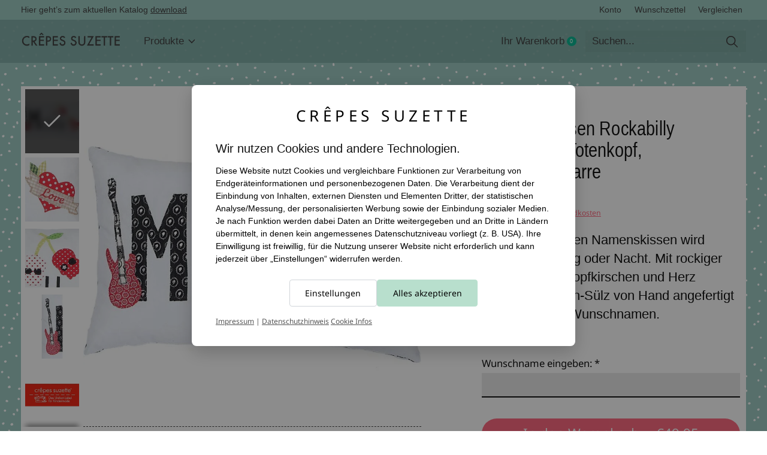

--- FILE ---
content_type: text/html;charset=utf-8
request_url: https://www.crepes-suzette.net/namenskissen/namenskissen-maedchen/
body_size: 35572
content:
<!doctype html>
<html lang="de">
<head>


 
  <meta charset="utf-8"/>
<!-- [START] 'blocks/head.rain' -->
<!--

  (c) 2008-2026 Lightspeed Netherlands B.V.
  http://www.lightspeedhq.com
  Generated: 25-01-2026 @ 20:02:51

-->
<link rel="canonical" href="https://www.crepes-suzette.net/namenskissen/namenskissen-maedchen/"/>
<link rel="next" href="https://www.crepes-suzette.net/namenskissen/namenskissen-maedchen/page2.html"/>
<link rel="alternate" href="https://www.crepes-suzette.net/index.rss" type="application/rss+xml" title="Neue Produkte"/>
<link href="https://cdn.webshopapp.com/assets/cookielaw.css?2025-02-20" rel="stylesheet" type="text/css"/>
<meta name="robots" content="noodp,noydir"/>
<meta name="google-site-verification" content="TEokBbpKzvpeHtT2ThBQyaq3ZvUyZL1XOlcCTquoQI4"/>
<meta name="google-site-verification" content="uUVBjG-Q3HVJbSAhNxAhoR5yCbuwuJ-29-E3JJMsop0"/>
<meta property="og:url" content="https://www.crepes-suzette.net/namenskissen/namenskissen-maedchen/?source=facebook"/>
<meta property="og:site_name" content="crêpes suzette"/>
<meta property="og:title" content="Namenskissen für Mädchen - Jedes Stück ein Unikat"/>
<meta property="og:description" content="Süße Namenskissen für Mädchen - Das ideale Geschenk zur Taufe oder Geburt. Viele Motive ✓ Individuell bestickt ✓ Schneller Versand ✓ Jetzt entdecken!"/>
<script>
window.dataLayer = window.dataLayer || [];
function gtag(){ dataLayer.push(arguments); }

// Cookie-Helfer
function getCookieValue(name) {
    var match = document.cookie.match(new RegExp('(?:^|; )' + name + '=([^;]*)'));
    return match ? decodeURIComponent(match[1]) : '';
}

// vorhandene Lightspeed-Cookies auslesen
var cookieLawAds   = parseInt(getCookieValue('COOKIELAW_ADS'))   ? 'granted' : 'denied';
var cookieLawStats = parseInt(getCookieValue('COOKIELAW_STATS')) ? 'granted' : 'denied';

// Consent „default“ basierend auf vorhandener Entscheidung setzen
gtag('consent', 'default', {
    ad_storage:         cookieLawAds,
    ad_user_data:       cookieLawAds,
    ad_personalization: cookieLawAds,
    analytics_storage:  cookieLawStats
});

// DANACH GTM laden
(function(w,d,s,l,i){
    w[l]=w[l]||[];
    w[l].push({'gtm.start': new Date().getTime(), event:'gtm.js'});
    var f=d.getElementsByTagName(s)[0],
            j=d.createElement(s),
            dl=l!='dataLayer'?'&l='+l:'';
    j.async=true;
    j.src='https://www.googletagmanager.com/gtm.js?id='+i+dl;
    f.parentNode.insertBefore(j,f);
})(window,document,'script','dataLayer','GTM-WRVFPWW');

</script>
<!--[if lt IE 9]>
<script src="https://cdn.webshopapp.com/assets/html5shiv.js?2025-02-20"></script>
<![endif]-->
<!-- [END] 'blocks/head.rain' -->
  
    
  <meta property="og:image" content="https://cdn.webshopapp.com/shops/96274/themes/184262/v/1279206/assets/logo.png?20241206161400">



<meta name="description" content="Süße Namenskissen für Mädchen - Das ideale Geschenk zur Taufe oder Geburt. Viele Motive ✓ Individuell bestickt ✓ Schneller Versand ✓ Jetzt entdecken!" />
<meta name="keywords" content="Namenskissen, für, Mädchen" />
<meta charset="UTF-8">
<meta http-equiv="X-UA-Compatible" content="ie=edge">
<meta name="viewport" content="width=device-width, initial-scale=1">
<meta name="apple-mobile-web-app-capable" content="yes">
<meta name="apple-mobile-web-app-status-bar-style" content="black">
<meta name="viewport" content="width=device-width, initial-scale=1, maximum-scale=1, user-scalable=0"/>
<title>Namenskissen für Mädchen - Jedes Stück ein Unikat | crêpes suzette</title>
  
  <link rel="preload" href="https://cdn.webshopapp.com/shops/96274/themes/184262/assets/q4tre-icons.woff2" as="font" type="font/woff2" crossorigin="anonymous">
  <link rel="preload" href="https://cdn.webshopapp.com/shops/96274/themes/184262/assets/q4tre.woff2" as="font" type="font/woff2" crossorigin="anonymous">
  <link rel="shortcut icon" href="https://cdn.webshopapp.com/shops/96274/themes/184262/v/1279207/assets/favicon.png?20241206161400" type="image/x-icon" />
    	  	<link rel="preconnect" href="https://fonts.bunny.net">
  	    <link href='//fonts.bunny.net/css?family=Noto%20Sans:400,400i,300,500,600,700,700i,800,900' rel='stylesheet' type='text/css'>
    
  <script>document.getElementsByTagName("html")[0].className += " js";</script>
  <script>
    if('CSS' in window && CSS.supports('color', 'var(--color-var)')) {
      document.write('<link rel="stylesheet" href="https://cdn.webshopapp.com/shops/96274/themes/184262/assets/style.css?20260103141755">');
    } else {
      document.write('<link rel="stylesheet" href="https://cdn.webshopapp.com/shops/96274/themes/184262/assets/style-fallback.css?20260103141755">');
      document.write('<script src="https://polyfill.io/v3/polyfill.min.js"><\/script>');
    }
  </script>
  <noscript>
    <link rel="stylesheet" href="https://cdn.webshopapp.com/shops/96274/themes/184262/assets/style-fallback.css?20260103141755">
    <script src="https://polyfill.io/v3/polyfill.min.js"></script>
  </noscript>
    <script src="https://cdn.webshopapp.com/assets/jquery-1-9-1.js?2025-02-20"></script>
  <script src="https://cdn.webshopapp.com/assets/jquery-ui-1-10-1.js?2025-02-20"></script>
    
    
    <link rel="stylesheet" href="https://cdn.webshopapp.com/shops/96274/themes/184262/assets/icons.css?20260103141755" /> 
    <link rel="stylesheet" href="https://cdn.webshopapp.com/shops/96274/themes/184262/assets/settings.css?20260103141755" />  
  <link rel="stylesheet" href="https://cdn.webshopapp.com/shops/96274/themes/184262/assets/custom.css?20260103141755" />
  
      
    

</head>
<body class="page-namenskissen-f%C3%BCr-m%C3%A4dchen---jedes-st%C3%BCck-ein-unikat has-cookie-notice">
            
  <script>
  var site_url = 'https://www.crepes-suzette.net/',
      static_url = 'https://static.webshopapp.com/shops/096274/',
      search_url = "https://www.crepes-suzette.net/search/",
      promo_popup_hide_until = '1',
      promo_popup_delay = '500',
      product_card_options = 'hide',
  		product_card_second_image = 0,
      no_inventory_text = "Stock information is currently unavailable for this product.",
      feedToken = false,
      last_updated_text = 'Zuletzt aktualisiert',
      today_at_text = 'Heute um',
      in_stock_text = 'Auf Lager',
      in_stock_online_text = 'In stock online',
      out_of_stock_text = 'Nicht auf Lager',
      out_of_stock_text_options = '(Nicht auf Lager)',
      out_of_stock_online_text = 'Out of stock online',
      on_backorder_text = 'Mit Lieferrückstand',
      on_backorder_online_text = 'On backorder online',
      in_store_text = 'In store',
      not_in_store_text = 'Not in store',
      inventory_notice_text = 'Online- und Ladenpreise können voneinander abweichen',
      inventory_line_text = 'In $2 $1',
      default_variant_text = 'Bitte wählen Sie',
      apply_text = 'Anwenden',
      points_text = '<span class="js-insert-points"></span> Punkte',
      money_off_text = '<span class="js-insert-money-off"></span> off',
      valid_for_text = 'Gültig für',
      all_text = 'All',
      currency_format = '€',
      priceStatus = 'enabled';
</script>
      <!-- Google Tag Manager (noscript) -->
    <noscript><iframe src="https://www.googletagmanager.com/ns.html?id=GTM-WRVFPWW"
    height="0" width="0" style="display:none;visibility:hidden"></iframe></noscript>
    <!-- End Google Tag Manager (noscript) -->
    
    <div class="pre-header">
  <div class="pre-header__container container max-width-xl flex items-center justify-between">
        <div class="pre-header__msg">
      <p>Hier geht’s zum aktuellen Katalog <a href="http://katalog.crepes-suzette.eu/Katalog/Katalog.pdf">download</a></p>
    </div>
        
        
    <ul class="pre-header__nav display@md">
            
      <li class="pre-header__item">
        <a href="#0" class="pre-header__link" aria-controls="drawerLogin"><span>Konto</span></a>
      </li>
            <li class="pre-header__item">
        <a href="#0" class="pre-header__link" aria-controls="drawerLogin"><span>Wunschzettel</span></a>
      </li>
                  <li class="pre-header__item">
        <a href="https://www.crepes-suzette.net/compare/" class="pre-header__link"><span>Vergleichen</span></a>
      </li>
                </ul>
  
  	      </div>
</div>


<header class="mega-nav mega-nav--mobile mega-nav--desktop@md mega-nav--mobile-panel position-relative js-mega-nav">
  <div class="mega-nav__container">
        <!-- logo -->
    <a href="https://www.crepes-suzette.net/" class="mega-nav__logo">
            <img src="https://cdn.webshopapp.com/shops/96274/themes/184262/v/1279206/assets/logo.png?20241206161400" height="32" class="logo" alt="crêpes suzette - Das Unikat-Label für Kindermode">
                </a>
            
        
    <!-- icon buttons --mobile -->
    <div class="mega-nav__icon-btns mega-nav__icon-btns--mobile">
      <a href="#0" class="mega-nav__icon-btn" aria-controls="drawerLogin">
        <svg class="icon" viewBox="0 0 24 24">
          <title>Go to account settings</title>
          <g class="icon__group" fill="none" stroke="currentColor" stroke-linecap="square" stroke-miterlimit="10">
            <circle cx="12" cy="6" r="4" />
            <path d="M12 13a8 8 0 00-8 8h16a8 8 0 00-8-8z" />
          </g>
        </svg>
      </a>
	
            
      <button class="reset mega-nav__icon-btn mega-nav__icon-btn--cart js-tab-focus" aria-label="Warenkorb umschalten" aria-controls="drawerCart">
        <svg class="icon" viewBox="0 0 24 24" >
          <title>Ihr Warenkorb</title>
          <g class="icon__group" stroke-linecap="square" fill="none" stroke-linejoin="miter" stroke="currentColor">
            <polygon points="21,21.8 3,21.8 5,6.8 19,6.8 	"/>
            <path d="M8,9.8v-4c0-2.2,1.8-4,4-4l0,0c2.2,0,4,1.8,4,4v4"/>
          </g>
        </svg>
        <span class="counter counter--cart margin-left-xxs"><span class="js-cart-counter">0</span> <i class="sr-only">items</i></span>
      </button>

      <button class="reset mega-nav__icon-btn mega-nav__icon-btn--menu js-tab-focus" aria-label="Toggle menu" aria-controls="mega-nav-navigation">
        <svg class="icon" viewBox="0 0 24 24">
          <g class="icon__group" fill="none" stroke="currentColor" stroke-linecap="square" stroke-miterlimit="10">
            <path d="M2 6h20" />
            <path d="M2 12h20" />
            <path d="M2 18h20" />
          </g>
        </svg>
      </button>
    </div>

    <div class="mega-nav__nav js-mega-nav__nav" id="mega-nav-navigation" role="navigation" aria-label="Main">
    <div class="mega-nav__nav-wrapper js-scroll-container">
    <div class="mega-nav__nav-inner">
      <ul class="mega-nav__items">

                <!-- search input --desktop -->
        <li class="mega-nav__item mega-nav__item--search position-relative margin-bottom-xs hide@md">
          <form action="https://www.crepes-suzette.net/search/" method="get" class="search-form" autocomplete="off">
            <div class="mega-nav__search-input search-input search-input--icon-left text-sm@md">
              <input class="form-control  js-live-search" type="search" name="q" id="searchInputX" placeholder="Suchen..." aria-label="Suchen">
              <button class="search-input__btn">
                <svg class="icon" viewBox="0 0 24 24"><title>Senden</title><g stroke-linecap="square" stroke-linejoin="miter" stroke-width="2" stroke="currentColor" fill="none" stroke-miterlimit="10"><line x1="22" y1="22" x2="15.656" y2="15.656"></line><circle cx="10" cy="10" r="8"></circle></g></svg>
              </button>
            </div>

            <div class="live-search__dropdown margin-bottom-xs position-relative" data-theme="default" tabindex="0">
              <div class="text-center is-hidden js-live-search__loader" aria-hidden="true">
                <svg class="icon icon--sm icon--is-spinning" viewBox="0 0 32 32"><g stroke-linecap="square" stroke-linejoin="miter" stroke-width="2" stroke="currentColor" fill="none"><circle cx="16" cy="16" r="15" opacity="0.4"></circle><path d="M16,1A15,15,0,0,1,31,16" stroke-linecap="butt"></path></g></svg>
              </div>
              <div class="js-live-search__wrapper">
                <!-- Results will be loaded here -->
              </div>
              <button type="submit" class="btn btn--arrow margin-top-sm is-hidden js-live-search__view-all">Alle Ergebnisse anzeigen (<span class="js-live-search__count"></span>)</button>
            </div>
          </form>
        </li>
        
        
                <!-- Layout 1 -> tabbed product categories -->
        <li class="mega-nav__item js-mega-nav__item">
          <button class="reset mega-nav__control js-mega-nav__control js-tab-focus">
            Produkte
            <i class="mega-nav__arrow-icon" aria-hidden="true">
              <svg class="icon" viewBox="0 0 16 16">
                <g class="icon__group" fill="none" stroke="currentColor" stroke-linecap="square" stroke-miterlimit="10">
                  <path d="M2 2l12 12" />
                  <path d="M14 2L2 14" />
                </g>
              </svg>
            </i>
          </button>

          <div class="mega-nav__sub-nav-wrapper">
            <div class="mega-nav__panel-header hide@md text-md">
              <button class="reset js-mega-nav__control js-tab-focus">
                <svg class="icon" viewBox="0 0 482.239 482.239">
                  <title>Zurück</title>
                  <path d="m206.812 34.446-206.812 206.673 206.743 206.674 24.353-24.284-165.167-165.167h416.31v-34.445h-416.31l165.236-165.236z"></path>
                </svg>
              </button>
              <div class="mega-nav__panel-title">
                Produkte
              </div>
            </div>
            <div class="mega-nav__sub-nav-wrapper-inner mega-nav__sub-nav mega-nav__sub-nav--layout-1 js-scroll-container">

              <!-- links - visible on mobile -->
              <ul class="mega-nav__sub-items">
                                <li class="mega-nav__sub-item js-mega-nav__item">
                                    <button class="reset mega-nav__control js-mega-nav__control js-tab-focus">
                    <span class="flex items-center gap-xs width-100%">
                                            <span class="flex items-center width-100%">
                        Namenskissen
                        <i class="mega-nav__arrow-icon" aria-hidden="true">
                          <svg class="icon" viewBox="0 0 16 16">
                            <g class="icon__group" fill="none" stroke="currentColor" stroke-linecap="square" stroke-miterlimit="10">
                              <path d="M2 2l12 12" />
                              <path d="M14 2L2 14" />
                            </g>
                          </svg>
                        </i>
                      </span>
                    </span>
                  </button>
                  <div class="mega-nav__sub-nav-wrapper">
                    <div class="mega-nav__panel-header hide@md text-md">
                      <button class="reset js-mega-nav__control js-tab-focus">
                        <svg class="icon" viewBox="0 0 482.239 482.239">
                          <title>Zurück</title>
                          <path d="m206.812 34.446-206.812 206.673 206.743 206.674 24.353-24.284-165.167-165.167h416.31v-34.445h-416.31l165.236-165.236z"></path>
                        </svg>
                      </button>
                      <div class="mega-nav__panel-title">
                        Namenskissen
                      </div>
                    </div>
                    <div class="mega-nav__sub-nav-wrapper-inner js-scroll-container">
                      <!-- links - visible on mobile -->
                      <ul class="mega-nav__sub-items">
                        <li class="mega-nav__sub-item">
                          <a href="https://www.crepes-suzette.net/namenskissen/" class="mega-nav__control">
                            <span class="flex items-center gap-xs">
                              <i>Alle Namenskissen</i>
                            </span>
                          </a>
                        </li>
                                                <li class="mega-nav__sub-item js-mega-nav__item">
                                                    <button class="reset mega-nav__control js-mega-nav__control js-tab-focus">
                            Namenskissen Mädchen
                            <i class="mega-nav__arrow-icon" aria-hidden="true">
                              <svg class="icon" viewBox="0 0 16 16">
                                <g class="icon__group" fill="none" stroke="currentColor" stroke-linecap="square" stroke-miterlimit="10">
                                  <path d="M2 2l12 12" />
                                  <path d="M14 2L2 14" />
                                </g>
                              </svg>
                            </i>
                          </button>
                          <div class="mega-nav__sub-nav-wrapper">
                            <div class="mega-nav__panel-header hide@md text-md">
                              <button class="reset js-mega-nav__control js-tab-focus">
                                <svg class="icon" viewBox="0 0 482.239 482.239">
                                  <title>Zurück</title>
                                  <path d="m206.812 34.446-206.812 206.673 206.743 206.674 24.353-24.284-165.167-165.167h416.31v-34.445h-416.31l165.236-165.236z"></path>
                                </svg>
                              </button>
                              <div class="mega-nav__panel-title">
                                Namenskissen Mädchen
                              </div>

                            </div>
                            <div class="mega-nav__sub-nav-wrapper-inner js-scroll-container">
                              <ul class="mega-nav__sub-items">
                                <li class="mega-nav__sub-item">
                                  <a href="https://www.crepes-suzette.net/namenskissen/namenskissen-maedchen/" class="mega-nav__control">
                                    <span class="flex items-center gap-xs">
                                                                            <i>Alle Namenskissen Mädchen</i>
                                    </span>
                                  </a>
                                </li>
                                                                <li class="mega-nav__sub-item">
                                                                    <a href="https://www.crepes-suzette.net/namenskissen/namenskissen-maedchen/rosa-altrosa-und-pink-namenkissen/" class="mega-nav__control">
                                    <span class="flex items-center gap-xs">
                                                                            <i>Rosa, Altrosa und Pink Namenkissen</i>
                                    </span>
                                  </a>
                                                                  </li>
                                                                <li class="mega-nav__sub-item">
                                                                    <a href="https://www.crepes-suzette.net/namenskissen/namenskissen-maedchen/gruen-und-beige-namenskissen/" class="mega-nav__control">
                                    <span class="flex items-center gap-xs">
                                                                            <i>Grün und Beige Namenskissen</i>
                                    </span>
                                  </a>
                                                                  </li>
                                                                <li class="mega-nav__sub-item">
                                                                    <a href="https://www.crepes-suzette.net/namenskissen/namenskissen-maedchen/petrol-mint-pudergruen-namenskissen/" class="mega-nav__control">
                                    <span class="flex items-center gap-xs">
                                                                            <i>Petrol, Mint , Pudergrün Namenskissen</i>
                                    </span>
                                  </a>
                                                                  </li>
                                                                <li class="mega-nav__sub-item">
                                                                    <a href="https://www.crepes-suzette.net/namenskissen/namenskissen-maedchen/blau-und-tuerkis-namenskissen/" class="mega-nav__control">
                                    <span class="flex items-center gap-xs">
                                                                            <i>Blau und Türkis Namenskissen</i>
                                    </span>
                                  </a>
                                                                  </li>
                                                                <li class="mega-nav__sub-item">
                                                                    <a href="https://www.crepes-suzette.net/namenskissen/namenskissen-maedchen/grau-und-ocker-namenskissen/" class="mega-nav__control">
                                    <span class="flex items-center gap-xs">
                                                                            <i>Grau und Ocker Namenskissen</i>
                                    </span>
                                  </a>
                                                                  </li>
                                                                <li class="mega-nav__sub-item">
                                                                    <a href="https://www.crepes-suzette.net/namenskissen/namenskissen-maedchen/flieder-namenskissen/" class="mega-nav__control">
                                    <span class="flex items-center gap-xs">
                                                                            <i>Flieder Namenskissen</i>
                                    </span>
                                  </a>
                                                                  </li>
                                                                <li class="mega-nav__sub-item">
                                                                    <a href="https://www.crepes-suzette.net/namenskissen/namenskissen-maedchen/taufe-und-geburt/" class="mega-nav__control">
                                    <span class="flex items-center gap-xs">
                                                                            <i>Taufe und Geburt</i>
                                    </span>
                                  </a>
                                                                  </li>
                                                              </ul>
                            </div>
                          </div>


                                                  </li>
                                                <li class="mega-nav__sub-item js-mega-nav__item">
                                                    <button class="reset mega-nav__control js-mega-nav__control js-tab-focus">
                            Namenskissen Jungen
                            <i class="mega-nav__arrow-icon" aria-hidden="true">
                              <svg class="icon" viewBox="0 0 16 16">
                                <g class="icon__group" fill="none" stroke="currentColor" stroke-linecap="square" stroke-miterlimit="10">
                                  <path d="M2 2l12 12" />
                                  <path d="M14 2L2 14" />
                                </g>
                              </svg>
                            </i>
                          </button>
                          <div class="mega-nav__sub-nav-wrapper">
                            <div class="mega-nav__panel-header hide@md text-md">
                              <button class="reset js-mega-nav__control js-tab-focus">
                                <svg class="icon" viewBox="0 0 482.239 482.239">
                                  <title>Zurück</title>
                                  <path d="m206.812 34.446-206.812 206.673 206.743 206.674 24.353-24.284-165.167-165.167h416.31v-34.445h-416.31l165.236-165.236z"></path>
                                </svg>
                              </button>
                              <div class="mega-nav__panel-title">
                                Namenskissen Jungen
                              </div>

                            </div>
                            <div class="mega-nav__sub-nav-wrapper-inner js-scroll-container">
                              <ul class="mega-nav__sub-items">
                                <li class="mega-nav__sub-item">
                                  <a href="https://www.crepes-suzette.net/namenskissen/namenskissen-jungen/" class="mega-nav__control">
                                    <span class="flex items-center gap-xs">
                                                                            <i>Alle Namenskissen Jungen</i>
                                    </span>
                                  </a>
                                </li>
                                                                <li class="mega-nav__sub-item">
                                                                    <a href="https://www.crepes-suzette.net/namenskissen/namenskissen-jungen/hell-und-mittelblaue-namenskissen/" class="mega-nav__control">
                                    <span class="flex items-center gap-xs">
                                                                            <i>Hell- und Mittelblaue Namenskissen</i>
                                    </span>
                                  </a>
                                                                  </li>
                                                                <li class="mega-nav__sub-item">
                                                                    <a href="https://www.crepes-suzette.net/namenskissen/namenskissen-jungen/gruene-und-beige-namenskissen/" class="mega-nav__control">
                                    <span class="flex items-center gap-xs">
                                                                            <i>Grüne und Beige Namenskissen</i>
                                    </span>
                                  </a>
                                                                  </li>
                                                                <li class="mega-nav__sub-item">
                                                                    <a href="https://www.crepes-suzette.net/namenskissen/namenskissen-jungen/grau-und-ocker-namenskissen/" class="mega-nav__control">
                                    <span class="flex items-center gap-xs">
                                                                            <i>Grau und Ocker Namenskissen</i>
                                    </span>
                                  </a>
                                                                  </li>
                                                                <li class="mega-nav__sub-item">
                                                                    <a href="https://www.crepes-suzette.net/namenskissen/namenskissen-jungen/petrol-und-mint-namenskissen/" class="mega-nav__control">
                                    <span class="flex items-center gap-xs">
                                                                            <i>Petrol und Mint Namenskissen</i>
                                    </span>
                                  </a>
                                                                  </li>
                                                                <li class="mega-nav__sub-item">
                                                                    <a href="https://www.crepes-suzette.net/namenskissen/namenskissen-jungen/dunkelblau-und-tuerkis-namenskissen/" class="mega-nav__control">
                                    <span class="flex items-center gap-xs">
                                                                            <i>Dunkelblau und Türkis Namenskissen</i>
                                    </span>
                                  </a>
                                                                  </li>
                                                                <li class="mega-nav__sub-item">
                                                                    <a href="https://www.crepes-suzette.net/namenskissen/namenskissen-jungen/taufe-und-geburt/" class="mega-nav__control">
                                    <span class="flex items-center gap-xs">
                                                                            <i>Taufe und Geburt</i>
                                    </span>
                                  </a>
                                                                  </li>
                                                              </ul>
                            </div>
                          </div>


                                                  </li>
                                                <li class="mega-nav__sub-item js-mega-nav__item">
                                                    <button class="reset mega-nav__control js-mega-nav__control js-tab-focus">
                            Namenskissen Hobby &amp; Berufe, Städte
                            <i class="mega-nav__arrow-icon" aria-hidden="true">
                              <svg class="icon" viewBox="0 0 16 16">
                                <g class="icon__group" fill="none" stroke="currentColor" stroke-linecap="square" stroke-miterlimit="10">
                                  <path d="M2 2l12 12" />
                                  <path d="M14 2L2 14" />
                                </g>
                              </svg>
                            </i>
                          </button>
                          <div class="mega-nav__sub-nav-wrapper">
                            <div class="mega-nav__panel-header hide@md text-md">
                              <button class="reset js-mega-nav__control js-tab-focus">
                                <svg class="icon" viewBox="0 0 482.239 482.239">
                                  <title>Zurück</title>
                                  <path d="m206.812 34.446-206.812 206.673 206.743 206.674 24.353-24.284-165.167-165.167h416.31v-34.445h-416.31l165.236-165.236z"></path>
                                </svg>
                              </button>
                              <div class="mega-nav__panel-title">
                                Namenskissen Hobby &amp; Berufe, Städte
                              </div>

                            </div>
                            <div class="mega-nav__sub-nav-wrapper-inner js-scroll-container">
                              <ul class="mega-nav__sub-items">
                                <li class="mega-nav__sub-item">
                                  <a href="https://www.crepes-suzette.net/namenskissen/namenskissen-hobby-berufe-staedte/" class="mega-nav__control">
                                    <span class="flex items-center gap-xs">
                                                                            <i>Alle Namenskissen Hobby & Berufe, Städte</i>
                                    </span>
                                  </a>
                                </li>
                                                                <li class="mega-nav__sub-item">
                                                                    <a href="https://www.crepes-suzette.net/namenskissen/namenskissen-hobby-berufe-staedte/staedtekissen/" class="mega-nav__control">
                                    <span class="flex items-center gap-xs">
                                                                            <i>Städtekissen</i>
                                    </span>
                                  </a>
                                                                  </li>
                                                              </ul>
                            </div>
                          </div>


                                                  </li>
                                                <li class="mega-nav__sub-item">
                                                    <a href="https://www.crepes-suzette.net/namenskissen/wichtelkissen/" class="mega-nav__control">
                            <span class="flex items-center gap-xs">
                                                            <i>Wichtelkissen</i>
                            </span>
                          </a>
                                                  </li>
                                              </ul>
                    </div>
                  </div>

                                  </li>
                                <li class="mega-nav__sub-item js-mega-nav__item">
                                    <button class="reset mega-nav__control js-mega-nav__control js-tab-focus">
                    <span class="flex items-center gap-xs width-100%">
                                            <span class="flex items-center width-100%">
                        Krabbeldecken
                        <i class="mega-nav__arrow-icon" aria-hidden="true">
                          <svg class="icon" viewBox="0 0 16 16">
                            <g class="icon__group" fill="none" stroke="currentColor" stroke-linecap="square" stroke-miterlimit="10">
                              <path d="M2 2l12 12" />
                              <path d="M14 2L2 14" />
                            </g>
                          </svg>
                        </i>
                      </span>
                    </span>
                  </button>
                  <div class="mega-nav__sub-nav-wrapper">
                    <div class="mega-nav__panel-header hide@md text-md">
                      <button class="reset js-mega-nav__control js-tab-focus">
                        <svg class="icon" viewBox="0 0 482.239 482.239">
                          <title>Zurück</title>
                          <path d="m206.812 34.446-206.812 206.673 206.743 206.674 24.353-24.284-165.167-165.167h416.31v-34.445h-416.31l165.236-165.236z"></path>
                        </svg>
                      </button>
                      <div class="mega-nav__panel-title">
                        Krabbeldecken
                      </div>
                    </div>
                    <div class="mega-nav__sub-nav-wrapper-inner js-scroll-container">
                      <!-- links - visible on mobile -->
                      <ul class="mega-nav__sub-items">
                        <li class="mega-nav__sub-item">
                          <a href="https://www.crepes-suzette.net/krabbeldecken/" class="mega-nav__control">
                            <span class="flex items-center gap-xs">
                              <i>Alle Krabbeldecken</i>
                            </span>
                          </a>
                        </li>
                                                <li class="mega-nav__sub-item js-mega-nav__item">
                                                    <button class="reset mega-nav__control js-mega-nav__control js-tab-focus">
                            Krabbeldecken Mädchen
                            <i class="mega-nav__arrow-icon" aria-hidden="true">
                              <svg class="icon" viewBox="0 0 16 16">
                                <g class="icon__group" fill="none" stroke="currentColor" stroke-linecap="square" stroke-miterlimit="10">
                                  <path d="M2 2l12 12" />
                                  <path d="M14 2L2 14" />
                                </g>
                              </svg>
                            </i>
                          </button>
                          <div class="mega-nav__sub-nav-wrapper">
                            <div class="mega-nav__panel-header hide@md text-md">
                              <button class="reset js-mega-nav__control js-tab-focus">
                                <svg class="icon" viewBox="0 0 482.239 482.239">
                                  <title>Zurück</title>
                                  <path d="m206.812 34.446-206.812 206.673 206.743 206.674 24.353-24.284-165.167-165.167h416.31v-34.445h-416.31l165.236-165.236z"></path>
                                </svg>
                              </button>
                              <div class="mega-nav__panel-title">
                                Krabbeldecken Mädchen
                              </div>

                            </div>
                            <div class="mega-nav__sub-nav-wrapper-inner js-scroll-container">
                              <ul class="mega-nav__sub-items">
                                <li class="mega-nav__sub-item">
                                  <a href="https://www.crepes-suzette.net/krabbeldecken/krabbeldecken-maedchen/" class="mega-nav__control">
                                    <span class="flex items-center gap-xs">
                                                                            <i>Alle Krabbeldecken Mädchen</i>
                                    </span>
                                  </a>
                                </li>
                                                                <li class="mega-nav__sub-item">
                                                                    <a href="https://www.crepes-suzette.net/krabbeldecken/krabbeldecken-maedchen/taufe-und-geburt/" class="mega-nav__control">
                                    <span class="flex items-center gap-xs">
                                                                            <i>Taufe und Geburt</i>
                                    </span>
                                  </a>
                                                                  </li>
                                                              </ul>
                            </div>
                          </div>


                                                  </li>
                                                <li class="mega-nav__sub-item js-mega-nav__item">
                                                    <button class="reset mega-nav__control js-mega-nav__control js-tab-focus">
                            Krabbeldecken Jungen
                            <i class="mega-nav__arrow-icon" aria-hidden="true">
                              <svg class="icon" viewBox="0 0 16 16">
                                <g class="icon__group" fill="none" stroke="currentColor" stroke-linecap="square" stroke-miterlimit="10">
                                  <path d="M2 2l12 12" />
                                  <path d="M14 2L2 14" />
                                </g>
                              </svg>
                            </i>
                          </button>
                          <div class="mega-nav__sub-nav-wrapper">
                            <div class="mega-nav__panel-header hide@md text-md">
                              <button class="reset js-mega-nav__control js-tab-focus">
                                <svg class="icon" viewBox="0 0 482.239 482.239">
                                  <title>Zurück</title>
                                  <path d="m206.812 34.446-206.812 206.673 206.743 206.674 24.353-24.284-165.167-165.167h416.31v-34.445h-416.31l165.236-165.236z"></path>
                                </svg>
                              </button>
                              <div class="mega-nav__panel-title">
                                Krabbeldecken Jungen
                              </div>

                            </div>
                            <div class="mega-nav__sub-nav-wrapper-inner js-scroll-container">
                              <ul class="mega-nav__sub-items">
                                <li class="mega-nav__sub-item">
                                  <a href="https://www.crepes-suzette.net/krabbeldecken/krabbeldecken-jungen/" class="mega-nav__control">
                                    <span class="flex items-center gap-xs">
                                                                            <i>Alle Krabbeldecken Jungen</i>
                                    </span>
                                  </a>
                                </li>
                                                                <li class="mega-nav__sub-item">
                                                                    <a href="https://www.crepes-suzette.net/krabbeldecken/krabbeldecken-jungen/taufe-und-geburt/" class="mega-nav__control">
                                    <span class="flex items-center gap-xs">
                                                                            <i>Taufe und Geburt</i>
                                    </span>
                                  </a>
                                                                  </li>
                                                              </ul>
                            </div>
                          </div>


                                                  </li>
                                                <li class="mega-nav__sub-item">
                                                    <a href="https://www.crepes-suzette.net/krabbeldecken/baby-wendedecke/" class="mega-nav__control">
                            <span class="flex items-center gap-xs">
                                                            <i>Baby Wendedecke</i>
                            </span>
                          </a>
                                                  </li>
                                              </ul>
                    </div>
                  </div>

                                  </li>
                                <li class="mega-nav__sub-item js-mega-nav__item">
                                    <button class="reset mega-nav__control js-mega-nav__control js-tab-focus">
                    <span class="flex items-center gap-xs width-100%">
                                            <span class="flex items-center width-100%">
                        Step by Step Schultüten mit Namen
                        <i class="mega-nav__arrow-icon" aria-hidden="true">
                          <svg class="icon" viewBox="0 0 16 16">
                            <g class="icon__group" fill="none" stroke="currentColor" stroke-linecap="square" stroke-miterlimit="10">
                              <path d="M2 2l12 12" />
                              <path d="M14 2L2 14" />
                            </g>
                          </svg>
                        </i>
                      </span>
                    </span>
                  </button>
                  <div class="mega-nav__sub-nav-wrapper">
                    <div class="mega-nav__panel-header hide@md text-md">
                      <button class="reset js-mega-nav__control js-tab-focus">
                        <svg class="icon" viewBox="0 0 482.239 482.239">
                          <title>Zurück</title>
                          <path d="m206.812 34.446-206.812 206.673 206.743 206.674 24.353-24.284-165.167-165.167h416.31v-34.445h-416.31l165.236-165.236z"></path>
                        </svg>
                      </button>
                      <div class="mega-nav__panel-title">
                        Step by Step Schultüten mit Namen
                      </div>
                    </div>
                    <div class="mega-nav__sub-nav-wrapper-inner js-scroll-container">
                      <!-- links - visible on mobile -->
                      <ul class="mega-nav__sub-items">
                        <li class="mega-nav__sub-item">
                          <a href="https://www.crepes-suzette.net/step-by-step-schultueten-mit-namen/" class="mega-nav__control">
                            <span class="flex items-center gap-xs">
                              <i>Alle Step by Step Schultüten mit Namen</i>
                            </span>
                          </a>
                        </li>
                                                <li class="mega-nav__sub-item">
                                                    <a href="https://www.crepes-suzette.net/step-by-step-schultueten-mit-namen/step-by-step-geschwister-schultueten-mit-namen/" class="mega-nav__control">
                            <span class="flex items-center gap-xs">
                                                            <i>Step by Step Geschwister Schultüten mit Namen</i>
                            </span>
                          </a>
                                                  </li>
                                              </ul>
                    </div>
                  </div>

                                  </li>
                                <li class="mega-nav__sub-item js-mega-nav__item">
                                    <button class="reset mega-nav__control js-mega-nav__control js-tab-focus">
                    <span class="flex items-center gap-xs width-100%">
                                            <span class="flex items-center width-100%">
                        Schultüten mit Namen
                        <i class="mega-nav__arrow-icon" aria-hidden="true">
                          <svg class="icon" viewBox="0 0 16 16">
                            <g class="icon__group" fill="none" stroke="currentColor" stroke-linecap="square" stroke-miterlimit="10">
                              <path d="M2 2l12 12" />
                              <path d="M14 2L2 14" />
                            </g>
                          </svg>
                        </i>
                      </span>
                    </span>
                  </button>
                  <div class="mega-nav__sub-nav-wrapper">
                    <div class="mega-nav__panel-header hide@md text-md">
                      <button class="reset js-mega-nav__control js-tab-focus">
                        <svg class="icon" viewBox="0 0 482.239 482.239">
                          <title>Zurück</title>
                          <path d="m206.812 34.446-206.812 206.673 206.743 206.674 24.353-24.284-165.167-165.167h416.31v-34.445h-416.31l165.236-165.236z"></path>
                        </svg>
                      </button>
                      <div class="mega-nav__panel-title">
                        Schultüten mit Namen
                      </div>
                    </div>
                    <div class="mega-nav__sub-nav-wrapper-inner js-scroll-container">
                      <!-- links - visible on mobile -->
                      <ul class="mega-nav__sub-items">
                        <li class="mega-nav__sub-item">
                          <a href="https://www.crepes-suzette.net/schultueten-mit-namen/" class="mega-nav__control">
                            <span class="flex items-center gap-xs">
                              <i>Alle Schultüten mit Namen</i>
                            </span>
                          </a>
                        </li>
                                                <li class="mega-nav__sub-item">
                                                    <a href="https://www.crepes-suzette.net/schultueten-mit-namen/bommeltueten/" class="mega-nav__control">
                            <span class="flex items-center gap-xs">
                                                            <i>Bommeltüten</i>
                            </span>
                          </a>
                                                  </li>
                                                <li class="mega-nav__sub-item">
                                                    <a href="https://www.crepes-suzette.net/schultueten-mit-namen/schultueten-maedchen/" class="mega-nav__control">
                            <span class="flex items-center gap-xs">
                                                            <i>Schultüten Mädchen</i>
                            </span>
                          </a>
                                                  </li>
                                                <li class="mega-nav__sub-item">
                                                    <a href="https://www.crepes-suzette.net/schultueten-mit-namen/schultueten-jungen/" class="mega-nav__control">
                            <span class="flex items-center gap-xs">
                                                            <i>Schultüten Jungen</i>
                            </span>
                          </a>
                                                  </li>
                                                <li class="mega-nav__sub-item">
                                                    <a href="https://www.crepes-suzette.net/schultueten-mit-namen/schultueten-mix-match/" class="mega-nav__control">
                            <span class="flex items-center gap-xs">
                                                            <i>Schultüten Mix&amp;Match</i>
                            </span>
                          </a>
                                                  </li>
                                                <li class="mega-nav__sub-item">
                                                    <a href="https://www.crepes-suzette.net/schultueten-mit-namen/schultuetenkissen/" class="mega-nav__control">
                            <span class="flex items-center gap-xs">
                                                            <i>Schultütenkissen</i>
                            </span>
                          </a>
                                                  </li>
                                                <li class="mega-nav__sub-item">
                                                    <a href="https://www.crepes-suzette.net/schultueten-mit-namen/schleifenschultueten/" class="mega-nav__control">
                            <span class="flex items-center gap-xs">
                                                            <i>Schleifenschultüten</i>
                            </span>
                          </a>
                                                  </li>
                                                <li class="mega-nav__sub-item">
                                                    <a href="https://www.crepes-suzette.net/schultueten-mit-namen/dino-schultueten/" class="mega-nav__control">
                            <span class="flex items-center gap-xs">
                                                            <i>Dino Schultüten</i>
                            </span>
                          </a>
                                                  </li>
                                                <li class="mega-nav__sub-item">
                                                    <a href="https://www.crepes-suzette.net/schultueten-mit-namen/fussball-schultueten/" class="mega-nav__control">
                            <span class="flex items-center gap-xs">
                                                            <i>Fußball Schultüten</i>
                            </span>
                          </a>
                                                  </li>
                                                <li class="mega-nav__sub-item">
                                                    <a href="https://www.crepes-suzette.net/schultueten-mit-namen/pferd-schultueten/" class="mega-nav__control">
                            <span class="flex items-center gap-xs">
                                                            <i>Pferd Schultüten</i>
                            </span>
                          </a>
                                                  </li>
                                                <li class="mega-nav__sub-item">
                                                    <a href="https://www.crepes-suzette.net/schultueten-mit-namen/einhorn-schultueten/" class="mega-nav__control">
                            <span class="flex items-center gap-xs">
                                                            <i>Einhorn Schultüten</i>
                            </span>
                          </a>
                                                  </li>
                                                <li class="mega-nav__sub-item">
                                                    <a href="https://www.crepes-suzette.net/schultueten-mit-namen/weltraum-schultueten/" class="mega-nav__control">
                            <span class="flex items-center gap-xs">
                                                            <i>Weltraum Schultüten</i>
                            </span>
                          </a>
                                                  </li>
                                                <li class="mega-nav__sub-item">
                                                    <a href="https://www.crepes-suzette.net/schultueten-mit-namen/meerjungfrau-schultueten/" class="mega-nav__control">
                            <span class="flex items-center gap-xs">
                                                            <i>Meerjungfrau Schultüten</i>
                            </span>
                          </a>
                                                  </li>
                                                <li class="mega-nav__sub-item">
                                                    <a href="https://www.crepes-suzette.net/schultueten-mit-namen/schmetterling-schultueten/" class="mega-nav__control">
                            <span class="flex items-center gap-xs">
                                                            <i>Schmetterling Schultüten</i>
                            </span>
                          </a>
                                                  </li>
                                                <li class="mega-nav__sub-item">
                                                    <a href="https://www.crepes-suzette.net/schultueten-mit-namen/regenbogen-schultueten/" class="mega-nav__control">
                            <span class="flex items-center gap-xs">
                                                            <i>Regenbogen Schultüten</i>
                            </span>
                          </a>
                                                  </li>
                                                <li class="mega-nav__sub-item">
                                                    <a href="https://www.crepes-suzette.net/schultueten-mit-namen/drache-schultueten/" class="mega-nav__control">
                            <span class="flex items-center gap-xs">
                                                            <i>Drache Schultüten</i>
                            </span>
                          </a>
                                                  </li>
                                                <li class="mega-nav__sub-item">
                                                    <a href="https://www.crepes-suzette.net/schultueten-mit-namen/polizei-schultueten/" class="mega-nav__control">
                            <span class="flex items-center gap-xs">
                                                            <i>Polizei Schultüten</i>
                            </span>
                          </a>
                                                  </li>
                                                <li class="mega-nav__sub-item">
                                                    <a href="https://www.crepes-suzette.net/schultueten-mit-namen/ninja-schultueten/" class="mega-nav__control">
                            <span class="flex items-center gap-xs">
                                                            <i>Ninja Schultüten</i>
                            </span>
                          </a>
                                                  </li>
                                                <li class="mega-nav__sub-item">
                                                    <a href="https://www.crepes-suzette.net/schultueten-mit-namen/pegasus-schultueten/" class="mega-nav__control">
                            <span class="flex items-center gap-xs">
                                                            <i>Pegasus Schultüten</i>
                            </span>
                          </a>
                                                  </li>
                                                <li class="mega-nav__sub-item">
                                                    <a href="https://www.crepes-suzette.net/schultueten-mit-namen/delfin-schultueten/" class="mega-nav__control">
                            <span class="flex items-center gap-xs">
                                                            <i>Delfin Schultüten</i>
                            </span>
                          </a>
                                                  </li>
                                                <li class="mega-nav__sub-item">
                                                    <a href="https://www.crepes-suzette.net/schultueten-mit-namen/feuerwehr-schultueten/" class="mega-nav__control">
                            <span class="flex items-center gap-xs">
                                                            <i>Feuerwehr Schultüten</i>
                            </span>
                          </a>
                                                  </li>
                                                <li class="mega-nav__sub-item">
                                                    <a href="https://www.crepes-suzette.net/schultueten-mit-namen/ballerina-schultueten/" class="mega-nav__control">
                            <span class="flex items-center gap-xs">
                                                            <i>Ballerina Schultüten</i>
                            </span>
                          </a>
                                                  </li>
                                                <li class="mega-nav__sub-item">
                                                    <a href="https://www.crepes-suzette.net/schultueten-mit-namen/unterwasserwelt-schultueten/" class="mega-nav__control">
                            <span class="flex items-center gap-xs">
                                                            <i>Unterwasserwelt Schultüten</i>
                            </span>
                          </a>
                                                  </li>
                                                <li class="mega-nav__sub-item">
                                                    <a href="https://www.crepes-suzette.net/schultueten-mit-namen/fee-schultueten/" class="mega-nav__control">
                            <span class="flex items-center gap-xs">
                                                            <i>Fee Schultüten</i>
                            </span>
                          </a>
                                                  </li>
                                                <li class="mega-nav__sub-item">
                                                    <a href="https://www.crepes-suzette.net/schultueten-mit-namen/sterne-schultueten/" class="mega-nav__control">
                            <span class="flex items-center gap-xs">
                                                            <i>Sterne Schultüten</i>
                            </span>
                          </a>
                                                  </li>
                                                <li class="mega-nav__sub-item">
                                                    <a href="https://www.crepes-suzette.net/schultueten-mit-namen/blumen-schultueten/" class="mega-nav__control">
                            <span class="flex items-center gap-xs">
                                                            <i>Blumen Schultüten</i>
                            </span>
                          </a>
                                                  </li>
                                              </ul>
                    </div>
                  </div>

                                  </li>
                                <li class="mega-nav__sub-item js-mega-nav__item">
                                    <button class="reset mega-nav__control js-mega-nav__control js-tab-focus">
                    <span class="flex items-center gap-xs width-100%">
                                            <span class="flex items-center width-100%">
                        Geschwister Schultüten 
                        <i class="mega-nav__arrow-icon" aria-hidden="true">
                          <svg class="icon" viewBox="0 0 16 16">
                            <g class="icon__group" fill="none" stroke="currentColor" stroke-linecap="square" stroke-miterlimit="10">
                              <path d="M2 2l12 12" />
                              <path d="M14 2L2 14" />
                            </g>
                          </svg>
                        </i>
                      </span>
                    </span>
                  </button>
                  <div class="mega-nav__sub-nav-wrapper">
                    <div class="mega-nav__panel-header hide@md text-md">
                      <button class="reset js-mega-nav__control js-tab-focus">
                        <svg class="icon" viewBox="0 0 482.239 482.239">
                          <title>Zurück</title>
                          <path d="m206.812 34.446-206.812 206.673 206.743 206.674 24.353-24.284-165.167-165.167h416.31v-34.445h-416.31l165.236-165.236z"></path>
                        </svg>
                      </button>
                      <div class="mega-nav__panel-title">
                        Geschwister Schultüten 
                      </div>
                    </div>
                    <div class="mega-nav__sub-nav-wrapper-inner js-scroll-container">
                      <!-- links - visible on mobile -->
                      <ul class="mega-nav__sub-items">
                        <li class="mega-nav__sub-item">
                          <a href="https://www.crepes-suzette.net/geschwister-schultueten/" class="mega-nav__control">
                            <span class="flex items-center gap-xs">
                              <i>Alle Geschwister Schultüten </i>
                            </span>
                          </a>
                        </li>
                                                <li class="mega-nav__sub-item">
                                                    <a href="https://www.crepes-suzette.net/geschwister-schultueten/maedchen/" class="mega-nav__control">
                            <span class="flex items-center gap-xs">
                                                            <i>Mädchen</i>
                            </span>
                          </a>
                                                  </li>
                                                <li class="mega-nav__sub-item">
                                                    <a href="https://www.crepes-suzette.net/geschwister-schultueten/jungen/" class="mega-nav__control">
                            <span class="flex items-center gap-xs">
                                                            <i>Jungen</i>
                            </span>
                          </a>
                                                  </li>
                                              </ul>
                    </div>
                  </div>

                                  </li>
                                <li class="mega-nav__sub-item js-mega-nav__item">
                                    <button class="reset mega-nav__control js-mega-nav__control js-tab-focus">
                    <span class="flex items-center gap-xs width-100%">
                                            <span class="flex items-center width-100%">
                        Schultüten EXTRAS
                        <i class="mega-nav__arrow-icon" aria-hidden="true">
                          <svg class="icon" viewBox="0 0 16 16">
                            <g class="icon__group" fill="none" stroke="currentColor" stroke-linecap="square" stroke-miterlimit="10">
                              <path d="M2 2l12 12" />
                              <path d="M14 2L2 14" />
                            </g>
                          </svg>
                        </i>
                      </span>
                    </span>
                  </button>
                  <div class="mega-nav__sub-nav-wrapper">
                    <div class="mega-nav__panel-header hide@md text-md">
                      <button class="reset js-mega-nav__control js-tab-focus">
                        <svg class="icon" viewBox="0 0 482.239 482.239">
                          <title>Zurück</title>
                          <path d="m206.812 34.446-206.812 206.673 206.743 206.674 24.353-24.284-165.167-165.167h416.31v-34.445h-416.31l165.236-165.236z"></path>
                        </svg>
                      </button>
                      <div class="mega-nav__panel-title">
                        Schultüten EXTRAS
                      </div>
                    </div>
                    <div class="mega-nav__sub-nav-wrapper-inner js-scroll-container">
                      <!-- links - visible on mobile -->
                      <ul class="mega-nav__sub-items">
                        <li class="mega-nav__sub-item">
                          <a href="https://www.crepes-suzette.net/schultueten-extras/" class="mega-nav__control">
                            <span class="flex items-center gap-xs">
                              <i>Alle Schultüten EXTRAS</i>
                            </span>
                          </a>
                        </li>
                                                <li class="mega-nav__sub-item">
                                                    <a href="https://www.crepes-suzette.net/schultueten-extras/scrunchies-haargummi-passend-zur-schultuete/" class="mega-nav__control">
                            <span class="flex items-center gap-xs">
                                                            <i>Scrunchies Haargummi passend zur Schultüte</i>
                            </span>
                          </a>
                                                  </li>
                                                <li class="mega-nav__sub-item">
                                                    <a href="https://www.crepes-suzette.net/schultueten-extras/schultuetenkissen/" class="mega-nav__control">
                            <span class="flex items-center gap-xs">
                                                            <i>Schultütenkissen</i>
                            </span>
                          </a>
                                                  </li>
                                                <li class="mega-nav__sub-item">
                                                    <a href="https://www.crepes-suzette.net/schultueten-extras/tuell-hauben/" class="mega-nav__control">
                            <span class="flex items-center gap-xs">
                                                            <i>Tüll-Hauben</i>
                            </span>
                          </a>
                                                  </li>
                                                <li class="mega-nav__sub-item">
                                                    <a href="https://www.crepes-suzette.net/schultueten-extras/rollmaeppchen-fuer-jaxon-oelkreide/" class="mega-nav__control">
                            <span class="flex items-center gap-xs">
                                                            <i>Rollmäppchen für Jaxon Ölkreide</i>
                            </span>
                          </a>
                                                  </li>
                                                <li class="mega-nav__sub-item">
                                                    <a href="https://www.crepes-suzette.net/schultueten-extras/schultuetenstaender/" class="mega-nav__control">
                            <span class="flex items-center gap-xs">
                                                            <i>Schultütenständer</i>
                            </span>
                          </a>
                                                  </li>
                                                <li class="mega-nav__sub-item">
                                                    <a href="https://www.crepes-suzette.net/schultueten-extras/schultueten-tasche/" class="mega-nav__control">
                            <span class="flex items-center gap-xs">
                                                            <i>Schultüten-Tasche</i>
                            </span>
                          </a>
                                                  </li>
                                              </ul>
                    </div>
                  </div>

                                  </li>
                                <li class="mega-nav__sub-item js-mega-nav__item">
                                    <button class="reset mega-nav__control js-mega-nav__control js-tab-focus">
                    <span class="flex items-center gap-xs width-100%">
                                            <span class="flex items-center width-100%">
                        Kindergartentaschen mit Namen
                        <i class="mega-nav__arrow-icon" aria-hidden="true">
                          <svg class="icon" viewBox="0 0 16 16">
                            <g class="icon__group" fill="none" stroke="currentColor" stroke-linecap="square" stroke-miterlimit="10">
                              <path d="M2 2l12 12" />
                              <path d="M14 2L2 14" />
                            </g>
                          </svg>
                        </i>
                      </span>
                    </span>
                  </button>
                  <div class="mega-nav__sub-nav-wrapper">
                    <div class="mega-nav__panel-header hide@md text-md">
                      <button class="reset js-mega-nav__control js-tab-focus">
                        <svg class="icon" viewBox="0 0 482.239 482.239">
                          <title>Zurück</title>
                          <path d="m206.812 34.446-206.812 206.673 206.743 206.674 24.353-24.284-165.167-165.167h416.31v-34.445h-416.31l165.236-165.236z"></path>
                        </svg>
                      </button>
                      <div class="mega-nav__panel-title">
                        Kindergartentaschen mit Namen
                      </div>
                    </div>
                    <div class="mega-nav__sub-nav-wrapper-inner js-scroll-container">
                      <!-- links - visible on mobile -->
                      <ul class="mega-nav__sub-items">
                        <li class="mega-nav__sub-item">
                          <a href="https://www.crepes-suzette.net/kindergartentaschen-mit-namen/" class="mega-nav__control">
                            <span class="flex items-center gap-xs">
                              <i>Alle Kindergartentaschen mit Namen</i>
                            </span>
                          </a>
                        </li>
                                                <li class="mega-nav__sub-item js-mega-nav__item">
                                                    <button class="reset mega-nav__control js-mega-nav__control js-tab-focus">
                            Kindergartentaschen Mädchen
                            <i class="mega-nav__arrow-icon" aria-hidden="true">
                              <svg class="icon" viewBox="0 0 16 16">
                                <g class="icon__group" fill="none" stroke="currentColor" stroke-linecap="square" stroke-miterlimit="10">
                                  <path d="M2 2l12 12" />
                                  <path d="M14 2L2 14" />
                                </g>
                              </svg>
                            </i>
                          </button>
                          <div class="mega-nav__sub-nav-wrapper">
                            <div class="mega-nav__panel-header hide@md text-md">
                              <button class="reset js-mega-nav__control js-tab-focus">
                                <svg class="icon" viewBox="0 0 482.239 482.239">
                                  <title>Zurück</title>
                                  <path d="m206.812 34.446-206.812 206.673 206.743 206.674 24.353-24.284-165.167-165.167h416.31v-34.445h-416.31l165.236-165.236z"></path>
                                </svg>
                              </button>
                              <div class="mega-nav__panel-title">
                                Kindergartentaschen Mädchen
                              </div>

                            </div>
                            <div class="mega-nav__sub-nav-wrapper-inner js-scroll-container">
                              <ul class="mega-nav__sub-items">
                                <li class="mega-nav__sub-item">
                                  <a href="https://www.crepes-suzette.net/kindergartentaschen-mit-namen/kindergartentaschen-maedchen/" class="mega-nav__control">
                                    <span class="flex items-center gap-xs">
                                                                            <i>Alle Kindergartentaschen Mädchen</i>
                                    </span>
                                  </a>
                                </li>
                                                                <li class="mega-nav__sub-item">
                                                                    <a href="https://www.crepes-suzette.net/kindergartentaschen-mit-namen/kindergartentaschen-maedchen/altrosa-kindergartentaschen/" class="mega-nav__control">
                                    <span class="flex items-center gap-xs">
                                                                            <i>Altrosa Kindergartentaschen</i>
                                    </span>
                                  </a>
                                                                  </li>
                                                                <li class="mega-nav__sub-item">
                                                                    <a href="https://www.crepes-suzette.net/kindergartentaschen-mit-namen/kindergartentaschen-maedchen/mint-farbene-kindergartentaschen/" class="mega-nav__control">
                                    <span class="flex items-center gap-xs">
                                                                            <i>Mint-Farbene Kindergartentaschen</i>
                                    </span>
                                  </a>
                                                                  </li>
                                                                <li class="mega-nav__sub-item">
                                                                    <a href="https://www.crepes-suzette.net/kindergartentaschen-mit-namen/kindergartentaschen-maedchen/tuerkis-kindergartentaschen/" class="mega-nav__control">
                                    <span class="flex items-center gap-xs">
                                                                            <i>Türkis Kindergartentaschen</i>
                                    </span>
                                  </a>
                                                                  </li>
                                                                <li class="mega-nav__sub-item">
                                                                    <a href="https://www.crepes-suzette.net/kindergartentaschen-mit-namen/kindergartentaschen-maedchen/dunkelblaue-kindergartentaschen/" class="mega-nav__control">
                                    <span class="flex items-center gap-xs">
                                                                            <i>Dunkelblaue Kindergartentaschen</i>
                                    </span>
                                  </a>
                                                                  </li>
                                                                <li class="mega-nav__sub-item">
                                                                    <a href="https://www.crepes-suzette.net/kindergartentaschen-mit-namen/kindergartentaschen-maedchen/beige-kindergartentaschen/" class="mega-nav__control">
                                    <span class="flex items-center gap-xs">
                                                                            <i>Beige Kindergartentaschen</i>
                                    </span>
                                  </a>
                                                                  </li>
                                                                <li class="mega-nav__sub-item">
                                                                    <a href="https://www.crepes-suzette.net/kindergartentaschen-mit-namen/kindergartentaschen-maedchen/gruen-kindergartentaschen/" class="mega-nav__control">
                                    <span class="flex items-center gap-xs">
                                                                            <i>Grün Kindergartentaschen</i>
                                    </span>
                                  </a>
                                                                  </li>
                                                              </ul>
                            </div>
                          </div>


                                                  </li>
                                                <li class="mega-nav__sub-item js-mega-nav__item">
                                                    <button class="reset mega-nav__control js-mega-nav__control js-tab-focus">
                            Kindergartentaschen Jungen
                            <i class="mega-nav__arrow-icon" aria-hidden="true">
                              <svg class="icon" viewBox="0 0 16 16">
                                <g class="icon__group" fill="none" stroke="currentColor" stroke-linecap="square" stroke-miterlimit="10">
                                  <path d="M2 2l12 12" />
                                  <path d="M14 2L2 14" />
                                </g>
                              </svg>
                            </i>
                          </button>
                          <div class="mega-nav__sub-nav-wrapper">
                            <div class="mega-nav__panel-header hide@md text-md">
                              <button class="reset js-mega-nav__control js-tab-focus">
                                <svg class="icon" viewBox="0 0 482.239 482.239">
                                  <title>Zurück</title>
                                  <path d="m206.812 34.446-206.812 206.673 206.743 206.674 24.353-24.284-165.167-165.167h416.31v-34.445h-416.31l165.236-165.236z"></path>
                                </svg>
                              </button>
                              <div class="mega-nav__panel-title">
                                Kindergartentaschen Jungen
                              </div>

                            </div>
                            <div class="mega-nav__sub-nav-wrapper-inner js-scroll-container">
                              <ul class="mega-nav__sub-items">
                                <li class="mega-nav__sub-item">
                                  <a href="https://www.crepes-suzette.net/kindergartentaschen-mit-namen/kindergartentaschen-jungen/" class="mega-nav__control">
                                    <span class="flex items-center gap-xs">
                                                                            <i>Alle Kindergartentaschen Jungen</i>
                                    </span>
                                  </a>
                                </li>
                                                                <li class="mega-nav__sub-item">
                                                                    <a href="https://www.crepes-suzette.net/kindergartentaschen-mit-namen/kindergartentaschen-jungen/tuerkis-kindergartentasche/" class="mega-nav__control">
                                    <span class="flex items-center gap-xs">
                                                                            <i>Türkis Kindergartentasche</i>
                                    </span>
                                  </a>
                                                                  </li>
                                                                <li class="mega-nav__sub-item">
                                                                    <a href="https://www.crepes-suzette.net/kindergartentaschen-mit-namen/kindergartentaschen-jungen/dunkelblaue-kindergartentaschen/" class="mega-nav__control">
                                    <span class="flex items-center gap-xs">
                                                                            <i>Dunkelblaue Kindergartentaschen</i>
                                    </span>
                                  </a>
                                                                  </li>
                                                                <li class="mega-nav__sub-item">
                                                                    <a href="https://www.crepes-suzette.net/kindergartentaschen-mit-namen/kindergartentaschen-jungen/beige-kindergartentaschen/" class="mega-nav__control">
                                    <span class="flex items-center gap-xs">
                                                                            <i>Beige Kindergartentaschen</i>
                                    </span>
                                  </a>
                                                                  </li>
                                                                <li class="mega-nav__sub-item">
                                                                    <a href="https://www.crepes-suzette.net/kindergartentaschen-mit-namen/kindergartentaschen-jungen/gruen-kindergartentaschen/" class="mega-nav__control">
                                    <span class="flex items-center gap-xs">
                                                                            <i>Grün Kindergartentaschen </i>
                                    </span>
                                  </a>
                                                                  </li>
                                                              </ul>
                            </div>
                          </div>


                                                  </li>
                                                <li class="mega-nav__sub-item">
                                                    <a href="https://www.crepes-suzette.net/kindergartentaschen-mit-namen/tierfreunde-serie/" class="mega-nav__control">
                            <span class="flex items-center gap-xs">
                                                            <i>Tierfreunde Serie</i>
                            </span>
                          </a>
                                                  </li>
                                                <li class="mega-nav__sub-item">
                                                    <a href="https://www.crepes-suzette.net/kindergartentaschen-mit-namen/turnbeutel-mit-namen/" class="mega-nav__control">
                            <span class="flex items-center gap-xs">
                                                            <i>Turnbeutel mit Namen</i>
                            </span>
                          </a>
                                                  </li>
                                              </ul>
                    </div>
                  </div>

                                  </li>
                                <li class="mega-nav__sub-item js-mega-nav__item">
                                    <button class="reset mega-nav__control js-mega-nav__control js-tab-focus">
                    <span class="flex items-center gap-xs width-100%">
                                            <span class="flex items-center width-100%">
                        Geschenk zur Einschulung
                        <i class="mega-nav__arrow-icon" aria-hidden="true">
                          <svg class="icon" viewBox="0 0 16 16">
                            <g class="icon__group" fill="none" stroke="currentColor" stroke-linecap="square" stroke-miterlimit="10">
                              <path d="M2 2l12 12" />
                              <path d="M14 2L2 14" />
                            </g>
                          </svg>
                        </i>
                      </span>
                    </span>
                  </button>
                  <div class="mega-nav__sub-nav-wrapper">
                    <div class="mega-nav__panel-header hide@md text-md">
                      <button class="reset js-mega-nav__control js-tab-focus">
                        <svg class="icon" viewBox="0 0 482.239 482.239">
                          <title>Zurück</title>
                          <path d="m206.812 34.446-206.812 206.673 206.743 206.674 24.353-24.284-165.167-165.167h416.31v-34.445h-416.31l165.236-165.236z"></path>
                        </svg>
                      </button>
                      <div class="mega-nav__panel-title">
                        Geschenk zur Einschulung
                      </div>
                    </div>
                    <div class="mega-nav__sub-nav-wrapper-inner js-scroll-container">
                      <!-- links - visible on mobile -->
                      <ul class="mega-nav__sub-items">
                        <li class="mega-nav__sub-item">
                          <a href="https://www.crepes-suzette.net/geschenk-zur-einschulung/" class="mega-nav__control">
                            <span class="flex items-center gap-xs">
                              <i>Alle Geschenk zur Einschulung</i>
                            </span>
                          </a>
                        </li>
                                                <li class="mega-nav__sub-item">
                                                    <a href="https://www.crepes-suzette.net/geschenk-zur-einschulung/scrunchies-haargummi-passend-zu-schultuete/" class="mega-nav__control">
                            <span class="flex items-center gap-xs">
                                                            <i>Scrunchies Haargummi passend zu Schultüte</i>
                            </span>
                          </a>
                                                  </li>
                                                <li class="mega-nav__sub-item">
                                                    <a href="https://www.crepes-suzette.net/geschenk-zur-einschulung/schulkind-armband/" class="mega-nav__control">
                            <span class="flex items-center gap-xs">
                                                            <i>Schulkind Armband</i>
                            </span>
                          </a>
                                                  </li>
                                                <li class="mega-nav__sub-item">
                                                    <a href="https://www.crepes-suzette.net/geschenk-zur-einschulung/rollmaeppchen-jaxon-kreide/" class="mega-nav__control">
                            <span class="flex items-center gap-xs">
                                                            <i>Rollmäppchen Jaxon Kreide</i>
                            </span>
                          </a>
                                                  </li>
                                                <li class="mega-nav__sub-item">
                                                    <a href="https://www.crepes-suzette.net/geschenk-zur-einschulung/schulkind-kette/" class="mega-nav__control">
                            <span class="flex items-center gap-xs">
                                                            <i>Schulkind Kette</i>
                            </span>
                          </a>
                                                  </li>
                                                <li class="mega-nav__sub-item">
                                                    <a href="https://www.crepes-suzette.net/geschenk-zur-einschulung/schulkind-bleistift/" class="mega-nav__control">
                            <span class="flex items-center gap-xs">
                                                            <i>Schulkind Bleistift</i>
                            </span>
                          </a>
                                                  </li>
                                                <li class="mega-nav__sub-item">
                                                    <a href="https://www.crepes-suzette.net/geschenk-zur-einschulung/schulzeit-erinnerungsheft/" class="mega-nav__control">
                            <span class="flex items-center gap-xs">
                                                            <i>Schulzeit - Erinnerungsheft</i>
                            </span>
                          </a>
                                                  </li>
                                                <li class="mega-nav__sub-item">
                                                    <a href="https://www.crepes-suzette.net/geschenk-zur-einschulung/schulkind-postkarten/" class="mega-nav__control">
                            <span class="flex items-center gap-xs">
                                                            <i>Schulkind Postkarten</i>
                            </span>
                          </a>
                                                  </li>
                                              </ul>
                    </div>
                  </div>

                                  </li>
                                <li class="mega-nav__sub-item">
                                    <a href="https://www.crepes-suzette.net/u-heft-huellen/" class="mega-nav__control">
                    <span class="flex items-center gap-xs">
                                            <i>U-Heft Hüllen</i>
                    </span>
                  </a>
                                  </li>
                                <li class="mega-nav__sub-item">
                                    <a href="https://www.crepes-suzette.net/mutterpasshuellen/" class="mega-nav__control">
                    <span class="flex items-center gap-xs">
                                            <i>Mutterpasshüllen</i>
                    </span>
                  </a>
                                  </li>
                              </ul>


              <!-- tabs - visible on desktop -->
              <div class="mega-nav__tabs grid gap-lg js-tabs">
                                <ul class="col-3 mega-nav__tabs-controls js-tabs__controls js-read-more" aria-label="Select a menu item" data-btn-labels="Mehr, Weniger" data-ellipsis="off" data-btn-class="reset text-sm text-underline cursor-pointer margin-top-xs js-tab-focus">
                  <li class="mega-nav__title">
                    <h4>Produkte</h4>
                    <a href="#tabProductDefault" class="js-tab-focus sr-only" aria-selected="true">Schließen</a>
                  </li>

                                                      <li >
                    <a href="#tabProduct1" class="mega-nav__tabs-control js-tab-focus" aria-selected="true">
                      <span class="flex items-center">
                        
                        <i class="margin-right-xxs">Namenskissen</i>

                                                <svg class="icon icon--xs margin-left-auto js-reset-mega-tabs" viewBox="0 0 16 16" aria-hidden="true">
                          <g class="icon__group" fill="none" stroke="currentColor" stroke-linecap="square" stroke-miterlimit="10">
                            <path d="M2 2l12 12"></path>
                            <path d="M14 2L2 14"></path>
                          </g>
                        </svg>
                        
                      </span>
                    </a>
                  </li>
                                    <li >
                    <a href="#tabProduct2" class="mega-nav__tabs-control js-tab-focus" aria-selected="true">
                      <span class="flex items-center">
                        
                        <i class="margin-right-xxs">Krabbeldecken</i>

                                                <svg class="icon icon--xs margin-left-auto js-reset-mega-tabs" viewBox="0 0 16 16" aria-hidden="true">
                          <g class="icon__group" fill="none" stroke="currentColor" stroke-linecap="square" stroke-miterlimit="10">
                            <path d="M2 2l12 12"></path>
                            <path d="M14 2L2 14"></path>
                          </g>
                        </svg>
                        
                      </span>
                    </a>
                  </li>
                                    <li >
                    <a href="#tabProduct3" class="mega-nav__tabs-control js-tab-focus" aria-selected="true">
                      <span class="flex items-center">
                        
                        <i class="margin-right-xxs">Step by Step Schultüten mit Namen</i>

                                                <svg class="icon icon--xs margin-left-auto js-reset-mega-tabs" viewBox="0 0 16 16" aria-hidden="true">
                          <g class="icon__group" fill="none" stroke="currentColor" stroke-linecap="square" stroke-miterlimit="10">
                            <path d="M2 2l12 12"></path>
                            <path d="M14 2L2 14"></path>
                          </g>
                        </svg>
                        
                      </span>
                    </a>
                  </li>
                                    <li >
                    <a href="#tabProduct4" class="mega-nav__tabs-control js-tab-focus" aria-selected="true">
                      <span class="flex items-center">
                        
                        <i class="margin-right-xxs">Schultüten mit Namen</i>

                                                <svg class="icon icon--xs margin-left-auto js-reset-mega-tabs" viewBox="0 0 16 16" aria-hidden="true">
                          <g class="icon__group" fill="none" stroke="currentColor" stroke-linecap="square" stroke-miterlimit="10">
                            <path d="M2 2l12 12"></path>
                            <path d="M14 2L2 14"></path>
                          </g>
                        </svg>
                        
                      </span>
                    </a>
                  </li>
                                    <li >
                    <a href="#tabProduct5" class="mega-nav__tabs-control js-tab-focus" aria-selected="true">
                      <span class="flex items-center">
                        
                        <i class="margin-right-xxs">Geschwister Schultüten </i>

                                                <svg class="icon icon--xs margin-left-auto js-reset-mega-tabs" viewBox="0 0 16 16" aria-hidden="true">
                          <g class="icon__group" fill="none" stroke="currentColor" stroke-linecap="square" stroke-miterlimit="10">
                            <path d="M2 2l12 12"></path>
                            <path d="M14 2L2 14"></path>
                          </g>
                        </svg>
                        
                      </span>
                    </a>
                  </li>
                                    <li >
                    <a href="#tabProduct6" class="mega-nav__tabs-control js-tab-focus" aria-selected="true">
                      <span class="flex items-center">
                        
                        <i class="margin-right-xxs">Schultüten EXTRAS</i>

                                                <svg class="icon icon--xs margin-left-auto js-reset-mega-tabs" viewBox="0 0 16 16" aria-hidden="true">
                          <g class="icon__group" fill="none" stroke="currentColor" stroke-linecap="square" stroke-miterlimit="10">
                            <path d="M2 2l12 12"></path>
                            <path d="M14 2L2 14"></path>
                          </g>
                        </svg>
                        
                      </span>
                    </a>
                  </li>
                                    <li >
                    <a href="#tabProduct7" class="mega-nav__tabs-control js-tab-focus" aria-selected="true">
                      <span class="flex items-center">
                        
                        <i class="margin-right-xxs">Kindergartentaschen mit Namen</i>

                                                <svg class="icon icon--xs margin-left-auto js-reset-mega-tabs" viewBox="0 0 16 16" aria-hidden="true">
                          <g class="icon__group" fill="none" stroke="currentColor" stroke-linecap="square" stroke-miterlimit="10">
                            <path d="M2 2l12 12"></path>
                            <path d="M14 2L2 14"></path>
                          </g>
                        </svg>
                        
                      </span>
                    </a>
                  </li>
                                    <li class="js-read-more__content">
                    <a href="#tabProduct8" class="mega-nav__tabs-control js-tab-focus" aria-selected="true">
                      <span class="flex items-center">
                        
                        <i class="margin-right-xxs">Geschenk zur Einschulung</i>

                                                <svg class="icon icon--xs margin-left-auto js-reset-mega-tabs" viewBox="0 0 16 16" aria-hidden="true">
                          <g class="icon__group" fill="none" stroke="currentColor" stroke-linecap="square" stroke-miterlimit="10">
                            <path d="M2 2l12 12"></path>
                            <path d="M14 2L2 14"></path>
                          </g>
                        </svg>
                        
                      </span>
                    </a>
                  </li>
                                    <li class="js-read-more__content">
                    <a href="https://www.crepes-suzette.net/u-heft-huellen/" class="mega-nav__tabs-control js-tab-focus" aria-selected="true">
                      <span class="flex items-center">
                        
                        <i class="margin-right-xxs">U-Heft Hüllen</i>

                        
                      </span>
                    </a>
                  </li>
                                    <li class="js-read-more__content">
                    <a href="https://www.crepes-suzette.net/mutterpasshuellen/" class="mega-nav__tabs-control js-tab-focus" aria-selected="true">
                      <span class="flex items-center">
                        
                        <i class="margin-right-xxs">Mutterpasshüllen</i>

                        
                      </span>
                    </a>
                  </li>
                                    
                </ul>

                <div class="col-9 js-tabs__panels">
                  <section id="tabProductDefault" class="mega-nav__tabs-panel js-tabs__panel">

                    <div class="mega-nav__sub-nav--layout-5">

                                            
                      
                      
                      
                      
                                            
                      
                      
                      
                      
                                            
                      
                      
                      
                      
                      
                    </div>
                  </section>
                                    <section id="tabProduct1" class="mega-nav__tabs-panel js-tabs__panel">

                    <div class="mega-nav__sub-nav--layout-6">
                                            <div class="mega-nav__sub-wrapper">
                        <div class="margin-bottom-sm">
                          <!--<a href="#0" class="btn--icon margin-bottom-sm margin-right-xxs text-sm inline-block js-reset-mega-tabs"><svg class="icon" viewBox="0 0 12 12"><polygon points="4 3 8 6 4 9 4 3"></polygon></svg><span class="sr-only">Zurück</span></a>-->
                          <a href="https://www.crepes-suzette.net/namenskissen/" class="btn btn--arrow">Alle Namenskissen</a>
                        </div>
                        <ul class="mega-nav__sub-items">
                                                    <li class="mega-nav__sub-item mega-nav__sub-item--5433062"><a href="https://www.crepes-suzette.net/namenskissen/namenskissen-maedchen/" class="mega-nav__sub-link">Namenskissen Mädchen</a>
                                                        <ul>
                                                            <li class="mega-nav__sub-item mega-nav__sub-item--10602489"><a href="https://www.crepes-suzette.net/namenskissen/namenskissen-maedchen/rosa-altrosa-und-pink-namenkissen/" class="mega-nav__sub-link">Rosa, Altrosa und Pink Namenkissen</a>
                                                              </li>
                                                            <li class="mega-nav__sub-item mega-nav__sub-item--10602490"><a href="https://www.crepes-suzette.net/namenskissen/namenskissen-maedchen/gruen-und-beige-namenskissen/" class="mega-nav__sub-link">Grün und Beige Namenskissen</a>
                                                              </li>
                                                            <li class="mega-nav__sub-item mega-nav__sub-item--10602492"><a href="https://www.crepes-suzette.net/namenskissen/namenskissen-maedchen/petrol-mint-pudergruen-namenskissen/" class="mega-nav__sub-link">Petrol, Mint , Pudergrün Namenskissen</a>
                                                              </li>
                                                            <li class="mega-nav__sub-item mega-nav__sub-item--10602494"><a href="https://www.crepes-suzette.net/namenskissen/namenskissen-maedchen/blau-und-tuerkis-namenskissen/" class="mega-nav__sub-link">Blau und Türkis Namenskissen</a>
                                                              </li>
                                                            <li class="mega-nav__sub-item mega-nav__sub-item--10602497"><a href="https://www.crepes-suzette.net/namenskissen/namenskissen-maedchen/grau-und-ocker-namenskissen/" class="mega-nav__sub-link">Grau und Ocker Namenskissen</a>
                                                              </li>
                                                            <li class="mega-nav__sub-item mega-nav__sub-item--10602498"><a href="https://www.crepes-suzette.net/namenskissen/namenskissen-maedchen/flieder-namenskissen/" class="mega-nav__sub-link">Flieder Namenskissen</a>
                                                              </li>
                                                            <li class="mega-nav__sub-item mega-nav__sub-item--11445943"><a href="https://www.crepes-suzette.net/namenskissen/namenskissen-maedchen/taufe-und-geburt/" class="mega-nav__sub-link">Taufe und Geburt</a>
                                                              </li>
                                                          </ul>
                                                      </li>
                                                    <li class="mega-nav__sub-item mega-nav__sub-item--5433059"><a href="https://www.crepes-suzette.net/namenskissen/namenskissen-jungen/" class="mega-nav__sub-link">Namenskissen Jungen</a>
                                                        <ul>
                                                            <li class="mega-nav__sub-item mega-nav__sub-item--10602486"><a href="https://www.crepes-suzette.net/namenskissen/namenskissen-jungen/hell-und-mittelblaue-namenskissen/" class="mega-nav__sub-link">Hell- und Mittelblaue Namenskissen</a>
                                                              </li>
                                                            <li class="mega-nav__sub-item mega-nav__sub-item--10602487"><a href="https://www.crepes-suzette.net/namenskissen/namenskissen-jungen/gruene-und-beige-namenskissen/" class="mega-nav__sub-link">Grüne und Beige Namenskissen</a>
                                                              </li>
                                                            <li class="mega-nav__sub-item mega-nav__sub-item--10602488"><a href="https://www.crepes-suzette.net/namenskissen/namenskissen-jungen/grau-und-ocker-namenskissen/" class="mega-nav__sub-link">Grau und Ocker Namenskissen</a>
                                                              </li>
                                                            <li class="mega-nav__sub-item mega-nav__sub-item--10602491"><a href="https://www.crepes-suzette.net/namenskissen/namenskissen-jungen/petrol-und-mint-namenskissen/" class="mega-nav__sub-link">Petrol und Mint Namenskissen</a>
                                                              </li>
                                                            <li class="mega-nav__sub-item mega-nav__sub-item--10602496"><a href="https://www.crepes-suzette.net/namenskissen/namenskissen-jungen/dunkelblau-und-tuerkis-namenskissen/" class="mega-nav__sub-link">Dunkelblau und Türkis Namenskissen</a>
                                                              </li>
                                                            <li class="mega-nav__sub-item mega-nav__sub-item--11445862"><a href="https://www.crepes-suzette.net/namenskissen/namenskissen-jungen/taufe-und-geburt/" class="mega-nav__sub-link">Taufe und Geburt</a>
                                                              </li>
                                                          </ul>
                                                      </li>
                                                    <li class="mega-nav__sub-item mega-nav__sub-item--5433137"><a href="https://www.crepes-suzette.net/namenskissen/namenskissen-hobby-berufe-staedte/" class="mega-nav__sub-link">Namenskissen Hobby &amp; Berufe, Städte</a>
                                                        <ul>
                                                            <li class="mega-nav__sub-item mega-nav__sub-item--2530486"><a href="https://www.crepes-suzette.net/namenskissen/namenskissen-hobby-berufe-staedte/staedtekissen/" class="mega-nav__sub-link">Städtekissen</a>
                                                              </li>
                                                          </ul>
                                                      </li>
                                                    <li class="mega-nav__sub-item mega-nav__sub-item--11332328"><a href="https://www.crepes-suzette.net/namenskissen/wichtelkissen/" class="mega-nav__sub-link">Wichtelkissen</a>
                                                      </li>
                                                  </ul>
                      </div>
                      

                      <div class="mega-nav__card width-100% max-width-xs margin-x-auto">
                                                                      </div>
                    </div>
                  </section>
                                    <section id="tabProduct2" class="mega-nav__tabs-panel js-tabs__panel">

                    <div class="mega-nav__sub-nav--layout-6">
                                            <div class="mega-nav__sub-wrapper">
                        <div class="margin-bottom-sm">
                          <!--<a href="#0" class="btn--icon margin-bottom-sm margin-right-xxs text-sm inline-block js-reset-mega-tabs"><svg class="icon" viewBox="0 0 12 12"><polygon points="4 3 8 6 4 9 4 3"></polygon></svg><span class="sr-only">Zurück</span></a>-->
                          <a href="https://www.crepes-suzette.net/krabbeldecken/" class="btn btn--arrow">Alle Krabbeldecken</a>
                        </div>
                        <ul class="mega-nav__sub-items">
                                                    <li class="mega-nav__sub-item mega-nav__sub-item--5433161"><a href="https://www.crepes-suzette.net/krabbeldecken/krabbeldecken-maedchen/" class="mega-nav__sub-link">Krabbeldecken Mädchen</a>
                                                        <ul>
                                                            <li class="mega-nav__sub-item mega-nav__sub-item--11446323"><a href="https://www.crepes-suzette.net/krabbeldecken/krabbeldecken-maedchen/taufe-und-geburt/" class="mega-nav__sub-link">Taufe und Geburt</a>
                                                              </li>
                                                          </ul>
                                                      </li>
                                                    <li class="mega-nav__sub-item mega-nav__sub-item--5433152"><a href="https://www.crepes-suzette.net/krabbeldecken/krabbeldecken-jungen/" class="mega-nav__sub-link">Krabbeldecken Jungen</a>
                                                        <ul>
                                                            <li class="mega-nav__sub-item mega-nav__sub-item--11447402"><a href="https://www.crepes-suzette.net/krabbeldecken/krabbeldecken-jungen/taufe-und-geburt/" class="mega-nav__sub-link">Taufe und Geburt</a>
                                                              </li>
                                                          </ul>
                                                      </li>
                                                    <li class="mega-nav__sub-item mega-nav__sub-item--12311592"><a href="https://www.crepes-suzette.net/krabbeldecken/baby-wendedecke/" class="mega-nav__sub-link">Baby Wendedecke</a>
                                                      </li>
                                                  </ul>
                      </div>
                      

                      <div class="mega-nav__card width-100% max-width-xs margin-x-auto">
                                                                      </div>
                    </div>
                  </section>
                                    <section id="tabProduct3" class="mega-nav__tabs-panel js-tabs__panel">

                    <div class="mega-nav__sub-nav--layout-6">
                                            <div class="mega-nav__sub-wrapper">
                        <div class="margin-bottom-sm">
                          <!--<a href="#0" class="btn--icon margin-bottom-sm margin-right-xxs text-sm inline-block js-reset-mega-tabs"><svg class="icon" viewBox="0 0 12 12"><polygon points="4 3 8 6 4 9 4 3"></polygon></svg><span class="sr-only">Zurück</span></a>-->
                          <a href="https://www.crepes-suzette.net/step-by-step-schultueten-mit-namen/" class="btn btn--arrow">Alle Step by Step Schultüten mit Namen</a>
                        </div>
                        <ul class="mega-nav__sub-items">
                                                    <li class="mega-nav__sub-item mega-nav__sub-item--11424161"><a href="https://www.crepes-suzette.net/step-by-step-schultueten-mit-namen/step-by-step-geschwister-schultueten-mit-namen/" class="mega-nav__sub-link">Step by Step Geschwister Schultüten mit Namen</a>
                                                      </li>
                                                  </ul>
                      </div>
                      

                      <div class="mega-nav__card width-100% max-width-xs margin-x-auto">
                                                                      </div>
                    </div>
                  </section>
                                    <section id="tabProduct4" class="mega-nav__tabs-panel js-tabs__panel">

                    <div class="mega-nav__sub-nav--layout-6">
                                            <div class="mega-nav__sub-wrapper">
                        <div class="margin-bottom-sm">
                          <!--<a href="#0" class="btn--icon margin-bottom-sm margin-right-xxs text-sm inline-block js-reset-mega-tabs"><svg class="icon" viewBox="0 0 12 12"><polygon points="4 3 8 6 4 9 4 3"></polygon></svg><span class="sr-only">Zurück</span></a>-->
                          <a href="https://www.crepes-suzette.net/schultueten-mit-namen/" class="btn btn--arrow">Alle Schultüten mit Namen</a>
                        </div>
                        <ul class="mega-nav__sub-items">
                                                    <li class="mega-nav__sub-item mega-nav__sub-item--12309151"><a href="https://www.crepes-suzette.net/schultueten-mit-namen/bommeltueten/" class="mega-nav__sub-link">Bommeltüten</a>
                                                      </li>
                                                    <li class="mega-nav__sub-item mega-nav__sub-item--5433188"><a href="https://www.crepes-suzette.net/schultueten-mit-namen/schultueten-maedchen/" class="mega-nav__sub-link">Schultüten Mädchen</a>
                                                      </li>
                                                    <li class="mega-nav__sub-item mega-nav__sub-item--5433182"><a href="https://www.crepes-suzette.net/schultueten-mit-namen/schultueten-jungen/" class="mega-nav__sub-link">Schultüten Jungen</a>
                                                      </li>
                                                    <li class="mega-nav__sub-item mega-nav__sub-item--11262609"><a href="https://www.crepes-suzette.net/schultueten-mit-namen/schultueten-mix-match/" class="mega-nav__sub-link">Schultüten Mix&amp;Match</a>
                                                      </li>
                                                    <li class="mega-nav__sub-item mega-nav__sub-item--5433194"><a href="https://www.crepes-suzette.net/schultueten-mit-namen/schultuetenkissen/" class="mega-nav__sub-link">Schultütenkissen</a>
                                                      </li>
                                                    <li class="mega-nav__sub-item mega-nav__sub-item--12804164"><a href="https://www.crepes-suzette.net/schultueten-mit-namen/schleifenschultueten/" class="mega-nav__sub-link">Schleifenschultüten</a>
                                                      </li>
                                                    <li class="mega-nav__sub-item mega-nav__sub-item--13162810"><a href="https://www.crepes-suzette.net/schultueten-mit-namen/dino-schultueten/" class="mega-nav__sub-link">Dino Schultüten</a>
                                                      </li>
                                                    <li class="mega-nav__sub-item mega-nav__sub-item--13163078"><a href="https://www.crepes-suzette.net/schultueten-mit-namen/fussball-schultueten/" class="mega-nav__sub-link">Fußball Schultüten</a>
                                                      </li>
                                                    <li class="mega-nav__sub-item mega-nav__sub-item--13163080"><a href="https://www.crepes-suzette.net/schultueten-mit-namen/pferd-schultueten/" class="mega-nav__sub-link">Pferd Schultüten</a>
                                                      </li>
                                                    <li class="mega-nav__sub-item mega-nav__sub-item--13164901"><a href="https://www.crepes-suzette.net/schultueten-mit-namen/einhorn-schultueten/" class="mega-nav__sub-link">Einhorn Schultüten</a>
                                                      </li>
                                                    <li class="mega-nav__sub-item mega-nav__sub-item--13164924"><a href="https://www.crepes-suzette.net/schultueten-mit-namen/weltraum-schultueten/" class="mega-nav__sub-link">Weltraum Schultüten</a>
                                                      </li>
                                                    <li class="mega-nav__sub-item mega-nav__sub-item--13164946"><a href="https://www.crepes-suzette.net/schultueten-mit-namen/meerjungfrau-schultueten/" class="mega-nav__sub-link">Meerjungfrau Schultüten</a>
                                                      </li>
                                                    <li class="mega-nav__sub-item mega-nav__sub-item--13165188"><a href="https://www.crepes-suzette.net/schultueten-mit-namen/schmetterling-schultueten/" class="mega-nav__sub-link">Schmetterling Schultüten</a>
                                                      </li>
                                                    <li class="mega-nav__sub-item mega-nav__sub-item--13165227"><a href="https://www.crepes-suzette.net/schultueten-mit-namen/regenbogen-schultueten/" class="mega-nav__sub-link">Regenbogen Schultüten</a>
                                                      </li>
                                                    <li class="mega-nav__sub-item mega-nav__sub-item--13165251"><a href="https://www.crepes-suzette.net/schultueten-mit-namen/drache-schultueten/" class="mega-nav__sub-link">Drache Schultüten</a>
                                                      </li>
                                                    <li class="mega-nav__sub-item mega-nav__sub-item--13165269"><a href="https://www.crepes-suzette.net/schultueten-mit-namen/polizei-schultueten/" class="mega-nav__sub-link">Polizei Schultüten</a>
                                                      </li>
                                                    <li class="mega-nav__sub-item mega-nav__sub-item--13192006"><a href="https://www.crepes-suzette.net/schultueten-mit-namen/ninja-schultueten/" class="mega-nav__sub-link">Ninja Schultüten</a>
                                                      </li>
                                                    <li class="mega-nav__sub-item mega-nav__sub-item--13198463"><a href="https://www.crepes-suzette.net/schultueten-mit-namen/pegasus-schultueten/" class="mega-nav__sub-link">Pegasus Schultüten</a>
                                                      </li>
                                                    <li class="mega-nav__sub-item mega-nav__sub-item--13198482"><a href="https://www.crepes-suzette.net/schultueten-mit-namen/delfin-schultueten/" class="mega-nav__sub-link">Delfin Schultüten</a>
                                                      </li>
                                                    <li class="mega-nav__sub-item mega-nav__sub-item--13198503"><a href="https://www.crepes-suzette.net/schultueten-mit-namen/feuerwehr-schultueten/" class="mega-nav__sub-link">Feuerwehr Schultüten</a>
                                                      </li>
                                                    <li class="mega-nav__sub-item mega-nav__sub-item--13198504"><a href="https://www.crepes-suzette.net/schultueten-mit-namen/ballerina-schultueten/" class="mega-nav__sub-link">Ballerina Schultüten</a>
                                                      </li>
                                                    <li class="mega-nav__sub-item mega-nav__sub-item--13198505"><a href="https://www.crepes-suzette.net/schultueten-mit-namen/unterwasserwelt-schultueten/" class="mega-nav__sub-link">Unterwasserwelt Schultüten</a>
                                                      </li>
                                                    <li class="mega-nav__sub-item mega-nav__sub-item--13198530"><a href="https://www.crepes-suzette.net/schultueten-mit-namen/fee-schultueten/" class="mega-nav__sub-link">Fee Schultüten</a>
                                                      </li>
                                                    <li class="mega-nav__sub-item mega-nav__sub-item--13198536"><a href="https://www.crepes-suzette.net/schultueten-mit-namen/sterne-schultueten/" class="mega-nav__sub-link">Sterne Schultüten</a>
                                                      </li>
                                                    <li class="mega-nav__sub-item mega-nav__sub-item--13198540"><a href="https://www.crepes-suzette.net/schultueten-mit-namen/blumen-schultueten/" class="mega-nav__sub-link">Blumen Schultüten</a>
                                                      </li>
                                                  </ul>
                      </div>
                      

                      <div class="mega-nav__card width-100% max-width-xs margin-x-auto">
                                                                      </div>
                    </div>
                  </section>
                                    <section id="tabProduct5" class="mega-nav__tabs-panel js-tabs__panel">

                    <div class="mega-nav__sub-nav--layout-6">
                                            <div class="mega-nav__sub-wrapper">
                        <div class="margin-bottom-sm">
                          <!--<a href="#0" class="btn--icon margin-bottom-sm margin-right-xxs text-sm inline-block js-reset-mega-tabs"><svg class="icon" viewBox="0 0 12 12"><polygon points="4 3 8 6 4 9 4 3"></polygon></svg><span class="sr-only">Zurück</span></a>-->
                          <a href="https://www.crepes-suzette.net/geschwister-schultueten/" class="btn btn--arrow">Alle Geschwister Schultüten </a>
                        </div>
                        <ul class="mega-nav__sub-items">
                                                    <li class="mega-nav__sub-item mega-nav__sub-item--7000130"><a href="https://www.crepes-suzette.net/geschwister-schultueten/maedchen/" class="mega-nav__sub-link">Mädchen</a>
                                                      </li>
                                                    <li class="mega-nav__sub-item mega-nav__sub-item--7000133"><a href="https://www.crepes-suzette.net/geschwister-schultueten/jungen/" class="mega-nav__sub-link">Jungen</a>
                                                      </li>
                                                  </ul>
                      </div>
                      

                      <div class="mega-nav__card width-100% max-width-xs margin-x-auto">
                                                                      </div>
                    </div>
                  </section>
                                    <section id="tabProduct6" class="mega-nav__tabs-panel js-tabs__panel">

                    <div class="mega-nav__sub-nav--layout-6">
                                            <div class="mega-nav__sub-wrapper">
                        <div class="margin-bottom-sm">
                          <!--<a href="#0" class="btn--icon margin-bottom-sm margin-right-xxs text-sm inline-block js-reset-mega-tabs"><svg class="icon" viewBox="0 0 12 12"><polygon points="4 3 8 6 4 9 4 3"></polygon></svg><span class="sr-only">Zurück</span></a>-->
                          <a href="https://www.crepes-suzette.net/schultueten-extras/" class="btn btn--arrow">Alle Schultüten EXTRAS</a>
                        </div>
                        <ul class="mega-nav__sub-items">
                                                    <li class="mega-nav__sub-item mega-nav__sub-item--10936629"><a href="https://www.crepes-suzette.net/schultueten-extras/scrunchies-haargummi-passend-zur-schultuete/" class="mega-nav__sub-link">Scrunchies Haargummi passend zur Schultüte</a>
                                                      </li>
                                                    <li class="mega-nav__sub-item mega-nav__sub-item--8438621"><a href="https://www.crepes-suzette.net/schultueten-extras/schultuetenkissen/" class="mega-nav__sub-link">Schultütenkissen</a>
                                                      </li>
                                                    <li class="mega-nav__sub-item mega-nav__sub-item--8438615"><a href="https://www.crepes-suzette.net/schultueten-extras/tuell-hauben/" class="mega-nav__sub-link">Tüll-Hauben</a>
                                                      </li>
                                                    <li class="mega-nav__sub-item mega-nav__sub-item--10969154"><a href="https://www.crepes-suzette.net/schultueten-extras/rollmaeppchen-fuer-jaxon-oelkreide/" class="mega-nav__sub-link">Rollmäppchen für Jaxon Ölkreide</a>
                                                      </li>
                                                    <li class="mega-nav__sub-item mega-nav__sub-item--12697470"><a href="https://www.crepes-suzette.net/schultueten-extras/schultuetenstaender/" class="mega-nav__sub-link">Schultütenständer</a>
                                                      </li>
                                                    <li class="mega-nav__sub-item mega-nav__sub-item--8438624"><a href="https://www.crepes-suzette.net/schultueten-extras/schultueten-tasche/" class="mega-nav__sub-link">Schultüten-Tasche</a>
                                                      </li>
                                                  </ul>
                      </div>
                      

                      <div class="mega-nav__card width-100% max-width-xs margin-x-auto">
                                                                      </div>
                    </div>
                  </section>
                                    <section id="tabProduct7" class="mega-nav__tabs-panel js-tabs__panel">

                    <div class="mega-nav__sub-nav--layout-6">
                                            <div class="mega-nav__sub-wrapper">
                        <div class="margin-bottom-sm">
                          <!--<a href="#0" class="btn--icon margin-bottom-sm margin-right-xxs text-sm inline-block js-reset-mega-tabs"><svg class="icon" viewBox="0 0 12 12"><polygon points="4 3 8 6 4 9 4 3"></polygon></svg><span class="sr-only">Zurück</span></a>-->
                          <a href="https://www.crepes-suzette.net/kindergartentaschen-mit-namen/" class="btn btn--arrow">Alle Kindergartentaschen mit Namen</a>
                        </div>
                        <ul class="mega-nav__sub-items">
                                                    <li class="mega-nav__sub-item mega-nav__sub-item--5433200"><a href="https://www.crepes-suzette.net/kindergartentaschen-mit-namen/kindergartentaschen-maedchen/" class="mega-nav__sub-link">Kindergartentaschen Mädchen</a>
                                                        <ul>
                                                            <li class="mega-nav__sub-item mega-nav__sub-item--12788650"><a href="https://www.crepes-suzette.net/kindergartentaschen-mit-namen/kindergartentaschen-maedchen/altrosa-kindergartentaschen/" class="mega-nav__sub-link">Altrosa Kindergartentaschen</a>
                                                              </li>
                                                            <li class="mega-nav__sub-item mega-nav__sub-item--12788709"><a href="https://www.crepes-suzette.net/kindergartentaschen-mit-namen/kindergartentaschen-maedchen/mint-farbene-kindergartentaschen/" class="mega-nav__sub-link">Mint-Farbene Kindergartentaschen</a>
                                                              </li>
                                                            <li class="mega-nav__sub-item mega-nav__sub-item--10604222"><a href="https://www.crepes-suzette.net/kindergartentaschen-mit-namen/kindergartentaschen-maedchen/tuerkis-kindergartentaschen/" class="mega-nav__sub-link">Türkis Kindergartentaschen</a>
                                                              </li>
                                                            <li class="mega-nav__sub-item mega-nav__sub-item--10604227"><a href="https://www.crepes-suzette.net/kindergartentaschen-mit-namen/kindergartentaschen-maedchen/dunkelblaue-kindergartentaschen/" class="mega-nav__sub-link">Dunkelblaue Kindergartentaschen</a>
                                                              </li>
                                                            <li class="mega-nav__sub-item mega-nav__sub-item--10604229"><a href="https://www.crepes-suzette.net/kindergartentaschen-mit-namen/kindergartentaschen-maedchen/beige-kindergartentaschen/" class="mega-nav__sub-link">Beige Kindergartentaschen</a>
                                                              </li>
                                                            <li class="mega-nav__sub-item mega-nav__sub-item--10604231"><a href="https://www.crepes-suzette.net/kindergartentaschen-mit-namen/kindergartentaschen-maedchen/gruen-kindergartentaschen/" class="mega-nav__sub-link">Grün Kindergartentaschen</a>
                                                              </li>
                                                          </ul>
                                                      </li>
                                                    <li class="mega-nav__sub-item mega-nav__sub-item--5314049"><a href="https://www.crepes-suzette.net/kindergartentaschen-mit-namen/kindergartentaschen-jungen/" class="mega-nav__sub-link">Kindergartentaschen Jungen</a>
                                                        <ul>
                                                            <li class="mega-nav__sub-item mega-nav__sub-item--10604232"><a href="https://www.crepes-suzette.net/kindergartentaschen-mit-namen/kindergartentaschen-jungen/tuerkis-kindergartentasche/" class="mega-nav__sub-link">Türkis Kindergartentasche</a>
                                                              </li>
                                                            <li class="mega-nav__sub-item mega-nav__sub-item--10604233"><a href="https://www.crepes-suzette.net/kindergartentaschen-mit-namen/kindergartentaschen-jungen/dunkelblaue-kindergartentaschen/" class="mega-nav__sub-link">Dunkelblaue Kindergartentaschen</a>
                                                              </li>
                                                            <li class="mega-nav__sub-item mega-nav__sub-item--10604234"><a href="https://www.crepes-suzette.net/kindergartentaschen-mit-namen/kindergartentaschen-jungen/beige-kindergartentaschen/" class="mega-nav__sub-link">Beige Kindergartentaschen</a>
                                                              </li>
                                                            <li class="mega-nav__sub-item mega-nav__sub-item--10604235"><a href="https://www.crepes-suzette.net/kindergartentaschen-mit-namen/kindergartentaschen-jungen/gruen-kindergartentaschen/" class="mega-nav__sub-link">Grün Kindergartentaschen </a>
                                                              </li>
                                                          </ul>
                                                      </li>
                                                    <li class="mega-nav__sub-item mega-nav__sub-item--8412551"><a href="https://www.crepes-suzette.net/kindergartentaschen-mit-namen/tierfreunde-serie/" class="mega-nav__sub-link">Tierfreunde Serie</a>
                                                      </li>
                                                    <li class="mega-nav__sub-item mega-nav__sub-item--10640140"><a href="https://www.crepes-suzette.net/kindergartentaschen-mit-namen/turnbeutel-mit-namen/" class="mega-nav__sub-link">Turnbeutel mit Namen</a>
                                                      </li>
                                                  </ul>
                      </div>
                      

                      <div class="mega-nav__card width-100% max-width-xs margin-x-auto">
                                                                      </div>
                    </div>
                  </section>
                                    <section id="tabProduct8" class="mega-nav__tabs-panel js-tabs__panel">

                    <div class="mega-nav__sub-nav--layout-6">
                                            <div class="mega-nav__sub-wrapper">
                        <div class="margin-bottom-sm">
                          <!--<a href="#0" class="btn--icon margin-bottom-sm margin-right-xxs text-sm inline-block js-reset-mega-tabs"><svg class="icon" viewBox="0 0 12 12"><polygon points="4 3 8 6 4 9 4 3"></polygon></svg><span class="sr-only">Zurück</span></a>-->
                          <a href="https://www.crepes-suzette.net/geschenk-zur-einschulung/" class="btn btn--arrow">Alle Geschenk zur Einschulung</a>
                        </div>
                        <ul class="mega-nav__sub-items">
                                                    <li class="mega-nav__sub-item mega-nav__sub-item--10936628"><a href="https://www.crepes-suzette.net/geschenk-zur-einschulung/scrunchies-haargummi-passend-zu-schultuete/" class="mega-nav__sub-link">Scrunchies Haargummi passend zu Schultüte</a>
                                                      </li>
                                                    <li class="mega-nav__sub-item mega-nav__sub-item--9813095"><a href="https://www.crepes-suzette.net/geschenk-zur-einschulung/schulkind-armband/" class="mega-nav__sub-link">Schulkind Armband</a>
                                                      </li>
                                                    <li class="mega-nav__sub-item mega-nav__sub-item--10969153"><a href="https://www.crepes-suzette.net/geschenk-zur-einschulung/rollmaeppchen-jaxon-kreide/" class="mega-nav__sub-link">Rollmäppchen Jaxon Kreide</a>
                                                      </li>
                                                    <li class="mega-nav__sub-item mega-nav__sub-item--9813097"><a href="https://www.crepes-suzette.net/geschenk-zur-einschulung/schulkind-kette/" class="mega-nav__sub-link">Schulkind Kette</a>
                                                      </li>
                                                    <li class="mega-nav__sub-item mega-nav__sub-item--9813098"><a href="https://www.crepes-suzette.net/geschenk-zur-einschulung/schulkind-bleistift/" class="mega-nav__sub-link">Schulkind Bleistift</a>
                                                      </li>
                                                    <li class="mega-nav__sub-item mega-nav__sub-item--9813099"><a href="https://www.crepes-suzette.net/geschenk-zur-einschulung/schulzeit-erinnerungsheft/" class="mega-nav__sub-link">Schulzeit - Erinnerungsheft</a>
                                                      </li>
                                                    <li class="mega-nav__sub-item mega-nav__sub-item--10140997"><a href="https://www.crepes-suzette.net/geschenk-zur-einschulung/schulkind-postkarten/" class="mega-nav__sub-link">Schulkind Postkarten</a>
                                                      </li>
                                                  </ul>
                      </div>
                      

                      <div class="mega-nav__card width-100% max-width-xs margin-x-auto">
                                                                      </div>
                    </div>
                  </section>
                                    <section id="tabProduct9" class="mega-nav__tabs-panel js-tabs__panel">

                    <div class="mega-nav__sub-nav--layout-6">
                      

                      <div class="mega-nav__card width-100% max-width-xs margin-x-auto">
                                                <div>
                          <a href="#0" class="btn--icon margin-bottom-sm margin-right-xxs text-sm inline-block js-reset-mega-tabs"><svg class="icon" viewBox="0 0 12 12"><polygon points="4 3 8 6 4 9 4 3"></polygon></svg><span class="sr-only">Zurück</span></a>
                          <a href="https://www.crepes-suzette.net/u-heft-huellen/" class="btn btn--arrow">All U-Heft Hüllen</a>
                        </div>
                                                                      </div>
                    </div>
                  </section>
                                    <section id="tabProduct10" class="mega-nav__tabs-panel js-tabs__panel">

                    <div class="mega-nav__sub-nav--layout-6">
                      

                      <div class="mega-nav__card width-100% max-width-xs margin-x-auto">
                                                <div>
                          <a href="#0" class="btn--icon margin-bottom-sm margin-right-xxs text-sm inline-block js-reset-mega-tabs"><svg class="icon" viewBox="0 0 12 12"><polygon points="4 3 8 6 4 9 4 3"></polygon></svg><span class="sr-only">Zurück</span></a>
                          <a href="https://www.crepes-suzette.net/mutterpasshuellen/" class="btn btn--arrow">All Mutterpasshüllen</a>
                        </div>
                                                                      </div>
                    </div>
                  </section>
                  
                </div>
              </div>
            </div>
          </div>
        </li>
        
        
        
        
        
        
                
        
        
        
        
        
        
        
        
                
        
        
        
        
        
        
        
        
                
        
        
        
        
        
        
        
        
                
        
        
        
        
        
        
        
                <!-- links -->
                
                
        
        
        
        
        
        
        
        
                
        
                <li class="mega-nav__separator"></li>

      </ul>

      <ul class="mega-nav__items mega-nav__items-other">
                
                        <li class="mega-nav__item display@md"><a href="#0" class="mega-nav__control" aria-controls="drawerCart">Ihr Warenkorb<span class="counter counter--cart margin-left-xxs"><span class="js-cart-counter">0</span> <i class="sr-only">items</i></span></a></li>
        
                <!-- search input --desktop -->
        <li class="mega-nav__item mega-nav__item--search position-relative display@md">
          <form action="https://www.crepes-suzette.net/search/" method="get" class="search-form" autocomplete="off">
            <div class="mega-nav__search-input search-input search-input--icon-right text-sm@md">
              <input class="form-control  js-live-search" type="search" name="q" id="searchInputY" placeholder="Suchen..." aria-label="Suchen">
              <button class="search-input__btn">
                <svg class="icon" viewBox="0 0 24 24"><title>Senden</title><g stroke-linecap="square" stroke-linejoin="miter" stroke-width="2" stroke="currentColor" fill="none" stroke-miterlimit="10"><line x1="22" y1="22" x2="15.656" y2="15.656"></line><circle cx="10" cy="10" r="8"></circle></g></svg>
              </button>
            </div>

            <div class="live-search__dropdown margin-bottom-xs position-relative" data-theme="default" tabindex="0">
              <div class="text-center is-hidden js-live-search__loader" aria-hidden="true">
                <svg class="icon icon--sm icon--is-spinning" viewBox="0 0 32 32"><g stroke-linecap="square" stroke-linejoin="miter" stroke-width="2" stroke="currentColor" fill="none"><circle cx="16" cy="16" r="15" opacity="0.4"></circle><path d="M16,1A15,15,0,0,1,31,16" stroke-linecap="butt"></path></g></svg>
              </div>
              <div class="js-live-search__wrapper">
                <!-- Results will be loaded here -->
              </div>
              <button type="submit" class="btn btn--arrow margin-top-sm is-hidden js-live-search__view-all">Alle Ergebnisse anzeigen (<span class="js-live-search__count"></span>)</button>
            </div>
          </form>
        </li>
        
                        <li class="mega-nav__item hide@md">
          <a href="#0" class="mega-nav__control" aria-controls="drawerLogin"><span>Wunschzettel</span></a>
        </li>
                        <li class="mega-nav__item hide@md">
          <a href="https://www.crepes-suzette.net/compare/" class="mega-nav__control"><span>Vergleichen</span></a>
        </li>
                

      </ul>
    </div>
  </div>

</div>
  </div>
</header>
  
        

<section id="section_top" class="collection__intro padding-top-xl padding-bottom-lg section-control">
  <div class="container max-width-xl">
    
        
    <div class="grid gap-md gap-lg@md">
      <div class="col-6@md">
                                
                
      </div>

      <div class="col-6@md">
                
        	
                    <div class="text-component collection__content">
            												    					    																	<div class="oben"> 
<h1 style="text-align: center;">Die crêpes suzette Namenskissen<br /><span style="background-color: #9ecbc3;"> Mädchen </span></h1>
<p> </p>
<hr style="border: none; border-top: 1px dashed black; height: 1px; color: #000000; background: transparent;" />
<p>Sie sind auf der Suche nach einem ganz besonderen Geschenk? Die Kissen mit Namen für Mädchen sind ideal zur Taufe, zur Geburt oder zum Geburtstag. Jedes Namenskissen von crêpes suzette fertigen wir individuell per Hand und nach Ihren Wünschen. Somit ist jedes Kissen ein Unikat!</p>
<a href="#section_bottom">weiterlesen...</a></div>

          </div>
                  
              </div>
    </div>
    
      </div>
</section>

<section class="products-gallery padding-y-lg section-control" style="padding-bottom:0;">
  <div class="container max-width-xl">
    
    <div class="">

                  <div class="margin-bottom-md hide@md no-js:is-hidden">
        <button class="btn btn--subtle width-100%" aria-controls="filter-panel">Filter anzeigen</button>
      </div>
            
      <div class="margin-bottom-lg">
        <div class="grid gap-md gap-xl@md">
          <div class="col-8@lg col-9@md">

                        
                        
            <form action="https://www.crepes-suzette.net/namenskissen/namenskissen-maedchen/" method="get" class="display@md">
              <input type="hidden" name="mode" value="grid" />
              <input type="hidden" name="limit" value="12" />
              <input type="hidden" name="sort" value="popular" />
							
                            
                                          <button class="btn margin-right-md@md" aria-controls="popover-cat">Kategorien <svg class="icon icon--xs margin-left-xxxs" aria-hidden="true" viewBox="0 0 16 16"><polygon points="3,5 8,11 13,5 "></polygon></svg></button>
              <div id="popover-cat" class="popover bg padding-y-sm padding-x-xxs radius-md shadow-md js-popover js-tab-focus" role="dialog">
                  
<div class="adv-filter__checkbox-list flex flex-column gap-xxxs js-read-more expandable-list__list js-expandable-list" data-btn-labels="Mehr, Weniger" data-ellipsis="off" data-btn-class="reset text-sm text-underline cursor-pointer margin-top-xs js-tab-focus">
  <!-- aria-controls -> filter plugin -->
  <!-- data-btn-labels, data-ellipsis, data-btn-class -> read more component -->
    
  <div class="expandable-list__item expandable-list__item--expanded">
    <a href="https://www.crepes-suzette.net/namenskissen/" class="expandable-list__link" aria-current="page">
      <span class="expandable-list__text">Namenskissen</span>
    </a>

        <a href="#0" class="reset expandable-list__sublist-control js-expandable-list__sublist-control js-tab-focus" aria-label="Toggle sub navigation">
      <svg class="icon" viewBox="0 0 12 12"><polygon points="4 3 8 6 4 9 4 3"/></svg>
    </a>
    
    <ul class="expandable-list__list">
            <li class="expandable-list__item expandable-list__item--expanded">
        <a href="https://www.crepes-suzette.net/namenskissen/namenskissen-maedchen/" class="expandable-list__link" aria-current="page">
          <span class="expandable-list__text">Namenskissen Mädchen</span>
        </a>
        
                <a href="#0" class="reset expandable-list__sublist-control js-expandable-list__sublist-control js-tab-focus" aria-label="Toggle sub navigation">
          <svg class="icon" viewBox="0 0 12 12"><polygon points="4 3 8 6 4 9 4 3"/></svg>
        </a>
        
        <ul class="expandable-list__list">
                    <li class="expandable-list__item">
            <a href="https://www.crepes-suzette.net/namenskissen/namenskissen-maedchen/rosa-altrosa-und-pink-namenkissen/" class="expandable-list__link">
              <span class="expandable-list__text">Rosa, Altrosa und Pink Namenkissen</span>
            </a>
          </li>
                    <li class="expandable-list__item">
            <a href="https://www.crepes-suzette.net/namenskissen/namenskissen-maedchen/gruen-und-beige-namenskissen/" class="expandable-list__link">
              <span class="expandable-list__text">Grün und Beige Namenskissen</span>
            </a>
          </li>
                    <li class="expandable-list__item">
            <a href="https://www.crepes-suzette.net/namenskissen/namenskissen-maedchen/petrol-mint-pudergruen-namenskissen/" class="expandable-list__link">
              <span class="expandable-list__text">Petrol, Mint , Pudergrün Namenskissen</span>
            </a>
          </li>
                    <li class="expandable-list__item">
            <a href="https://www.crepes-suzette.net/namenskissen/namenskissen-maedchen/blau-und-tuerkis-namenskissen/" class="expandable-list__link">
              <span class="expandable-list__text">Blau und Türkis Namenskissen</span>
            </a>
          </li>
                    <li class="expandable-list__item">
            <a href="https://www.crepes-suzette.net/namenskissen/namenskissen-maedchen/grau-und-ocker-namenskissen/" class="expandable-list__link">
              <span class="expandable-list__text">Grau und Ocker Namenskissen</span>
            </a>
          </li>
                    <li class="expandable-list__item">
            <a href="https://www.crepes-suzette.net/namenskissen/namenskissen-maedchen/flieder-namenskissen/" class="expandable-list__link">
              <span class="expandable-list__text">Flieder Namenskissen</span>
            </a>
          </li>
                    <li class="expandable-list__item">
            <a href="https://www.crepes-suzette.net/namenskissen/namenskissen-maedchen/taufe-und-geburt/" class="expandable-list__link">
              <span class="expandable-list__text">Taufe und Geburt</span>
            </a>
          </li>
          
        </ul>
      </li>
            <li class="expandable-list__item">
        <a href="https://www.crepes-suzette.net/namenskissen/namenskissen-jungen/" class="expandable-list__link">
          <span class="expandable-list__text">Namenskissen Jungen</span>
        </a>
        
                <a href="#0" class="reset expandable-list__sublist-control js-expandable-list__sublist-control js-tab-focus" aria-label="Toggle sub navigation">
          <svg class="icon" viewBox="0 0 12 12"><polygon points="4 3 8 6 4 9 4 3"/></svg>
        </a>
        
        <ul class="expandable-list__list">
                    <li class="expandable-list__item">
            <a href="https://www.crepes-suzette.net/namenskissen/namenskissen-jungen/hell-und-mittelblaue-namenskissen/" class="expandable-list__link">
              <span class="expandable-list__text">Hell- und Mittelblaue Namenskissen</span>
            </a>
          </li>
                    <li class="expandable-list__item">
            <a href="https://www.crepes-suzette.net/namenskissen/namenskissen-jungen/gruene-und-beige-namenskissen/" class="expandable-list__link">
              <span class="expandable-list__text">Grüne und Beige Namenskissen</span>
            </a>
          </li>
                    <li class="expandable-list__item">
            <a href="https://www.crepes-suzette.net/namenskissen/namenskissen-jungen/grau-und-ocker-namenskissen/" class="expandable-list__link">
              <span class="expandable-list__text">Grau und Ocker Namenskissen</span>
            </a>
          </li>
                    <li class="expandable-list__item">
            <a href="https://www.crepes-suzette.net/namenskissen/namenskissen-jungen/petrol-und-mint-namenskissen/" class="expandable-list__link">
              <span class="expandable-list__text">Petrol und Mint Namenskissen</span>
            </a>
          </li>
                    <li class="expandable-list__item">
            <a href="https://www.crepes-suzette.net/namenskissen/namenskissen-jungen/dunkelblau-und-tuerkis-namenskissen/" class="expandable-list__link">
              <span class="expandable-list__text">Dunkelblau und Türkis Namenskissen</span>
            </a>
          </li>
                    <li class="expandable-list__item">
            <a href="https://www.crepes-suzette.net/namenskissen/namenskissen-jungen/taufe-und-geburt/" class="expandable-list__link">
              <span class="expandable-list__text">Taufe und Geburt</span>
            </a>
          </li>
          
        </ul>
      </li>
            <li class="expandable-list__item">
        <a href="https://www.crepes-suzette.net/namenskissen/namenskissen-hobby-berufe-staedte/" class="expandable-list__link">
          <span class="expandable-list__text">Namenskissen Hobby &amp; Berufe, Städte</span>
        </a>
        
                <a href="#0" class="reset expandable-list__sublist-control js-expandable-list__sublist-control js-tab-focus" aria-label="Toggle sub navigation">
          <svg class="icon" viewBox="0 0 12 12"><polygon points="4 3 8 6 4 9 4 3"/></svg>
        </a>
        
        <ul class="expandable-list__list">
                    <li class="expandable-list__item">
            <a href="https://www.crepes-suzette.net/namenskissen/namenskissen-hobby-berufe-staedte/staedtekissen/" class="expandable-list__link">
              <span class="expandable-list__text">Städtekissen</span>
            </a>
          </li>
          
        </ul>
      </li>
            <li class="expandable-list__item">
        <a href="https://www.crepes-suzette.net/namenskissen/wichtelkissen/" class="expandable-list__link">
          <span class="expandable-list__text">Wichtelkissen</span>
        </a>
        
        
        <ul class="expandable-list__list">
          
        </ul>
      </li>
      
    </ul>
  </div>

    
  <div class="expandable-list__item">
    <a href="https://www.crepes-suzette.net/krabbeldecken/" class="expandable-list__link">
      <span class="expandable-list__text">Krabbeldecken</span>
    </a>

        <a href="#0" class="reset expandable-list__sublist-control js-expandable-list__sublist-control js-tab-focus" aria-label="Toggle sub navigation">
      <svg class="icon" viewBox="0 0 12 12"><polygon points="4 3 8 6 4 9 4 3"/></svg>
    </a>
    
    <ul class="expandable-list__list">
            <li class="expandable-list__item">
        <a href="https://www.crepes-suzette.net/krabbeldecken/krabbeldecken-maedchen/" class="expandable-list__link">
          <span class="expandable-list__text">Krabbeldecken Mädchen</span>
        </a>
        
                <a href="#0" class="reset expandable-list__sublist-control js-expandable-list__sublist-control js-tab-focus" aria-label="Toggle sub navigation">
          <svg class="icon" viewBox="0 0 12 12"><polygon points="4 3 8 6 4 9 4 3"/></svg>
        </a>
        
        <ul class="expandable-list__list">
                    <li class="expandable-list__item">
            <a href="https://www.crepes-suzette.net/krabbeldecken/krabbeldecken-maedchen/taufe-und-geburt/" class="expandable-list__link">
              <span class="expandable-list__text">Taufe und Geburt</span>
            </a>
          </li>
          
        </ul>
      </li>
            <li class="expandable-list__item">
        <a href="https://www.crepes-suzette.net/krabbeldecken/krabbeldecken-jungen/" class="expandable-list__link">
          <span class="expandable-list__text">Krabbeldecken Jungen</span>
        </a>
        
                <a href="#0" class="reset expandable-list__sublist-control js-expandable-list__sublist-control js-tab-focus" aria-label="Toggle sub navigation">
          <svg class="icon" viewBox="0 0 12 12"><polygon points="4 3 8 6 4 9 4 3"/></svg>
        </a>
        
        <ul class="expandable-list__list">
                    <li class="expandable-list__item">
            <a href="https://www.crepes-suzette.net/krabbeldecken/krabbeldecken-jungen/taufe-und-geburt/" class="expandable-list__link">
              <span class="expandable-list__text">Taufe und Geburt</span>
            </a>
          </li>
          
        </ul>
      </li>
            <li class="expandable-list__item">
        <a href="https://www.crepes-suzette.net/krabbeldecken/baby-wendedecke/" class="expandable-list__link">
          <span class="expandable-list__text">Baby Wendedecke</span>
        </a>
        
        
        <ul class="expandable-list__list">
          
        </ul>
      </li>
      
    </ul>
  </div>

    
  <div class="expandable-list__item">
    <a href="https://www.crepes-suzette.net/step-by-step-schultueten-mit-namen/" class="expandable-list__link">
      <span class="expandable-list__text">Step by Step Schultüten mit Namen</span>
    </a>

        <a href="#0" class="reset expandable-list__sublist-control js-expandable-list__sublist-control js-tab-focus" aria-label="Toggle sub navigation">
      <svg class="icon" viewBox="0 0 12 12"><polygon points="4 3 8 6 4 9 4 3"/></svg>
    </a>
    
    <ul class="expandable-list__list">
            <li class="expandable-list__item">
        <a href="https://www.crepes-suzette.net/step-by-step-schultueten-mit-namen/step-by-step-geschwister-schultueten-mit-namen/" class="expandable-list__link">
          <span class="expandable-list__text">Step by Step Geschwister Schultüten mit Namen</span>
        </a>
        
        
        <ul class="expandable-list__list">
          
        </ul>
      </li>
      
    </ul>
  </div>

    
  <div class="expandable-list__item">
    <a href="https://www.crepes-suzette.net/schultueten-mit-namen/" class="expandable-list__link">
      <span class="expandable-list__text">Schultüten mit Namen</span>
    </a>

        <a href="#0" class="reset expandable-list__sublist-control js-expandable-list__sublist-control js-tab-focus" aria-label="Toggle sub navigation">
      <svg class="icon" viewBox="0 0 12 12"><polygon points="4 3 8 6 4 9 4 3"/></svg>
    </a>
    
    <ul class="expandable-list__list">
            <li class="expandable-list__item">
        <a href="https://www.crepes-suzette.net/schultueten-mit-namen/bommeltueten/" class="expandable-list__link">
          <span class="expandable-list__text">Bommeltüten</span>
        </a>
        
        
        <ul class="expandable-list__list">
          
        </ul>
      </li>
            <li class="expandable-list__item">
        <a href="https://www.crepes-suzette.net/schultueten-mit-namen/schultueten-maedchen/" class="expandable-list__link">
          <span class="expandable-list__text">Schultüten Mädchen</span>
        </a>
        
        
        <ul class="expandable-list__list">
          
        </ul>
      </li>
            <li class="expandable-list__item">
        <a href="https://www.crepes-suzette.net/schultueten-mit-namen/schultueten-jungen/" class="expandable-list__link">
          <span class="expandable-list__text">Schultüten Jungen</span>
        </a>
        
        
        <ul class="expandable-list__list">
          
        </ul>
      </li>
            <li class="expandable-list__item">
        <a href="https://www.crepes-suzette.net/schultueten-mit-namen/schultueten-mix-match/" class="expandable-list__link">
          <span class="expandable-list__text">Schultüten Mix&amp;Match</span>
        </a>
        
        
        <ul class="expandable-list__list">
          
        </ul>
      </li>
            <li class="expandable-list__item">
        <a href="https://www.crepes-suzette.net/schultueten-mit-namen/schultuetenkissen/" class="expandable-list__link">
          <span class="expandable-list__text">Schultütenkissen</span>
        </a>
        
        
        <ul class="expandable-list__list">
          
        </ul>
      </li>
            <li class="expandable-list__item">
        <a href="https://www.crepes-suzette.net/schultueten-mit-namen/schleifenschultueten/" class="expandable-list__link">
          <span class="expandable-list__text">Schleifenschultüten</span>
        </a>
        
        
        <ul class="expandable-list__list">
          
        </ul>
      </li>
            <li class="expandable-list__item">
        <a href="https://www.crepes-suzette.net/schultueten-mit-namen/dino-schultueten/" class="expandable-list__link">
          <span class="expandable-list__text">Dino Schultüten</span>
        </a>
        
        
        <ul class="expandable-list__list">
          
        </ul>
      </li>
            <li class="expandable-list__item">
        <a href="https://www.crepes-suzette.net/schultueten-mit-namen/fussball-schultueten/" class="expandable-list__link">
          <span class="expandable-list__text">Fußball Schultüten</span>
        </a>
        
        
        <ul class="expandable-list__list">
          
        </ul>
      </li>
            <li class="expandable-list__item">
        <a href="https://www.crepes-suzette.net/schultueten-mit-namen/pferd-schultueten/" class="expandable-list__link">
          <span class="expandable-list__text">Pferd Schultüten</span>
        </a>
        
        
        <ul class="expandable-list__list">
          
        </ul>
      </li>
            <li class="expandable-list__item">
        <a href="https://www.crepes-suzette.net/schultueten-mit-namen/einhorn-schultueten/" class="expandable-list__link">
          <span class="expandable-list__text">Einhorn Schultüten</span>
        </a>
        
        
        <ul class="expandable-list__list">
          
        </ul>
      </li>
            <li class="expandable-list__item">
        <a href="https://www.crepes-suzette.net/schultueten-mit-namen/weltraum-schultueten/" class="expandable-list__link">
          <span class="expandable-list__text">Weltraum Schultüten</span>
        </a>
        
        
        <ul class="expandable-list__list">
          
        </ul>
      </li>
            <li class="expandable-list__item">
        <a href="https://www.crepes-suzette.net/schultueten-mit-namen/meerjungfrau-schultueten/" class="expandable-list__link">
          <span class="expandable-list__text">Meerjungfrau Schultüten</span>
        </a>
        
        
        <ul class="expandable-list__list">
          
        </ul>
      </li>
            <li class="expandable-list__item">
        <a href="https://www.crepes-suzette.net/schultueten-mit-namen/schmetterling-schultueten/" class="expandable-list__link">
          <span class="expandable-list__text">Schmetterling Schultüten</span>
        </a>
        
        
        <ul class="expandable-list__list">
          
        </ul>
      </li>
            <li class="expandable-list__item">
        <a href="https://www.crepes-suzette.net/schultueten-mit-namen/regenbogen-schultueten/" class="expandable-list__link">
          <span class="expandable-list__text">Regenbogen Schultüten</span>
        </a>
        
        
        <ul class="expandable-list__list">
          
        </ul>
      </li>
            <li class="expandable-list__item">
        <a href="https://www.crepes-suzette.net/schultueten-mit-namen/drache-schultueten/" class="expandable-list__link">
          <span class="expandable-list__text">Drache Schultüten</span>
        </a>
        
        
        <ul class="expandable-list__list">
          
        </ul>
      </li>
            <li class="expandable-list__item">
        <a href="https://www.crepes-suzette.net/schultueten-mit-namen/polizei-schultueten/" class="expandable-list__link">
          <span class="expandable-list__text">Polizei Schultüten</span>
        </a>
        
        
        <ul class="expandable-list__list">
          
        </ul>
      </li>
            <li class="expandable-list__item">
        <a href="https://www.crepes-suzette.net/schultueten-mit-namen/ninja-schultueten/" class="expandable-list__link">
          <span class="expandable-list__text">Ninja Schultüten</span>
        </a>
        
        
        <ul class="expandable-list__list">
          
        </ul>
      </li>
            <li class="expandable-list__item">
        <a href="https://www.crepes-suzette.net/schultueten-mit-namen/pegasus-schultueten/" class="expandable-list__link">
          <span class="expandable-list__text">Pegasus Schultüten</span>
        </a>
        
        
        <ul class="expandable-list__list">
          
        </ul>
      </li>
            <li class="expandable-list__item">
        <a href="https://www.crepes-suzette.net/schultueten-mit-namen/delfin-schultueten/" class="expandable-list__link">
          <span class="expandable-list__text">Delfin Schultüten</span>
        </a>
        
        
        <ul class="expandable-list__list">
          
        </ul>
      </li>
            <li class="expandable-list__item">
        <a href="https://www.crepes-suzette.net/schultueten-mit-namen/feuerwehr-schultueten/" class="expandable-list__link">
          <span class="expandable-list__text">Feuerwehr Schultüten</span>
        </a>
        
        
        <ul class="expandable-list__list">
          
        </ul>
      </li>
            <li class="expandable-list__item">
        <a href="https://www.crepes-suzette.net/schultueten-mit-namen/ballerina-schultueten/" class="expandable-list__link">
          <span class="expandable-list__text">Ballerina Schultüten</span>
        </a>
        
        
        <ul class="expandable-list__list">
          
        </ul>
      </li>
            <li class="expandable-list__item">
        <a href="https://www.crepes-suzette.net/schultueten-mit-namen/unterwasserwelt-schultueten/" class="expandable-list__link">
          <span class="expandable-list__text">Unterwasserwelt Schultüten</span>
        </a>
        
        
        <ul class="expandable-list__list">
          
        </ul>
      </li>
            <li class="expandable-list__item">
        <a href="https://www.crepes-suzette.net/schultueten-mit-namen/fee-schultueten/" class="expandable-list__link">
          <span class="expandable-list__text">Fee Schultüten</span>
        </a>
        
        
        <ul class="expandable-list__list">
          
        </ul>
      </li>
            <li class="expandable-list__item">
        <a href="https://www.crepes-suzette.net/schultueten-mit-namen/sterne-schultueten/" class="expandable-list__link">
          <span class="expandable-list__text">Sterne Schultüten</span>
        </a>
        
        
        <ul class="expandable-list__list">
          
        </ul>
      </li>
            <li class="expandable-list__item">
        <a href="https://www.crepes-suzette.net/schultueten-mit-namen/blumen-schultueten/" class="expandable-list__link">
          <span class="expandable-list__text">Blumen Schultüten</span>
        </a>
        
        
        <ul class="expandable-list__list">
          
        </ul>
      </li>
      
    </ul>
  </div>

    
  <div class="expandable-list__item">
    <a href="https://www.crepes-suzette.net/geschwister-schultueten/" class="expandable-list__link">
      <span class="expandable-list__text">Geschwister Schultüten </span>
    </a>

        <a href="#0" class="reset expandable-list__sublist-control js-expandable-list__sublist-control js-tab-focus" aria-label="Toggle sub navigation">
      <svg class="icon" viewBox="0 0 12 12"><polygon points="4 3 8 6 4 9 4 3"/></svg>
    </a>
    
    <ul class="expandable-list__list">
            <li class="expandable-list__item">
        <a href="https://www.crepes-suzette.net/geschwister-schultueten/maedchen/" class="expandable-list__link">
          <span class="expandable-list__text">Mädchen</span>
        </a>
        
        
        <ul class="expandable-list__list">
          
        </ul>
      </li>
            <li class="expandable-list__item">
        <a href="https://www.crepes-suzette.net/geschwister-schultueten/jungen/" class="expandable-list__link">
          <span class="expandable-list__text">Jungen</span>
        </a>
        
        
        <ul class="expandable-list__list">
          
        </ul>
      </li>
      
    </ul>
  </div>

    
  <div class="expandable-list__item">
    <a href="https://www.crepes-suzette.net/schultueten-extras/" class="expandable-list__link">
      <span class="expandable-list__text">Schultüten EXTRAS</span>
    </a>

        <a href="#0" class="reset expandable-list__sublist-control js-expandable-list__sublist-control js-tab-focus" aria-label="Toggle sub navigation">
      <svg class="icon" viewBox="0 0 12 12"><polygon points="4 3 8 6 4 9 4 3"/></svg>
    </a>
    
    <ul class="expandable-list__list">
            <li class="expandable-list__item">
        <a href="https://www.crepes-suzette.net/schultueten-extras/scrunchies-haargummi-passend-zur-schultuete/" class="expandable-list__link">
          <span class="expandable-list__text">Scrunchies Haargummi passend zur Schultüte</span>
        </a>
        
        
        <ul class="expandable-list__list">
          
        </ul>
      </li>
            <li class="expandable-list__item">
        <a href="https://www.crepes-suzette.net/schultueten-extras/schultuetenkissen/" class="expandable-list__link">
          <span class="expandable-list__text">Schultütenkissen</span>
        </a>
        
        
        <ul class="expandable-list__list">
          
        </ul>
      </li>
            <li class="expandable-list__item">
        <a href="https://www.crepes-suzette.net/schultueten-extras/tuell-hauben/" class="expandable-list__link">
          <span class="expandable-list__text">Tüll-Hauben</span>
        </a>
        
        
        <ul class="expandable-list__list">
          
        </ul>
      </li>
            <li class="expandable-list__item">
        <a href="https://www.crepes-suzette.net/schultueten-extras/rollmaeppchen-fuer-jaxon-oelkreide/" class="expandable-list__link">
          <span class="expandable-list__text">Rollmäppchen für Jaxon Ölkreide</span>
        </a>
        
        
        <ul class="expandable-list__list">
          
        </ul>
      </li>
            <li class="expandable-list__item">
        <a href="https://www.crepes-suzette.net/schultueten-extras/schultuetenstaender/" class="expandable-list__link">
          <span class="expandable-list__text">Schultütenständer</span>
        </a>
        
        
        <ul class="expandable-list__list">
          
        </ul>
      </li>
            <li class="expandable-list__item">
        <a href="https://www.crepes-suzette.net/schultueten-extras/schultueten-tasche/" class="expandable-list__link">
          <span class="expandable-list__text">Schultüten-Tasche</span>
        </a>
        
        
        <ul class="expandable-list__list">
          
        </ul>
      </li>
      
    </ul>
  </div>

      <div class="js-read-more__content">
    <div class="flex flex-column gap-xxxs">
  
  <div class="expandable-list__item">
    <a href="https://www.crepes-suzette.net/kindergartentaschen-mit-namen/" class="expandable-list__link">
      <span class="expandable-list__text">Kindergartentaschen mit Namen</span>
    </a>

        <a href="#0" class="reset expandable-list__sublist-control js-expandable-list__sublist-control js-tab-focus" aria-label="Toggle sub navigation">
      <svg class="icon" viewBox="0 0 12 12"><polygon points="4 3 8 6 4 9 4 3"/></svg>
    </a>
    
    <ul class="expandable-list__list">
            <li class="expandable-list__item">
        <a href="https://www.crepes-suzette.net/kindergartentaschen-mit-namen/kindergartentaschen-maedchen/" class="expandable-list__link">
          <span class="expandable-list__text">Kindergartentaschen Mädchen</span>
        </a>
        
                <a href="#0" class="reset expandable-list__sublist-control js-expandable-list__sublist-control js-tab-focus" aria-label="Toggle sub navigation">
          <svg class="icon" viewBox="0 0 12 12"><polygon points="4 3 8 6 4 9 4 3"/></svg>
        </a>
        
        <ul class="expandable-list__list">
                    <li class="expandable-list__item">
            <a href="https://www.crepes-suzette.net/kindergartentaschen-mit-namen/kindergartentaschen-maedchen/altrosa-kindergartentaschen/" class="expandable-list__link">
              <span class="expandable-list__text">Altrosa Kindergartentaschen</span>
            </a>
          </li>
                    <li class="expandable-list__item">
            <a href="https://www.crepes-suzette.net/kindergartentaschen-mit-namen/kindergartentaschen-maedchen/mint-farbene-kindergartentaschen/" class="expandable-list__link">
              <span class="expandable-list__text">Mint-Farbene Kindergartentaschen</span>
            </a>
          </li>
                    <li class="expandable-list__item">
            <a href="https://www.crepes-suzette.net/kindergartentaschen-mit-namen/kindergartentaschen-maedchen/tuerkis-kindergartentaschen/" class="expandable-list__link">
              <span class="expandable-list__text">Türkis Kindergartentaschen</span>
            </a>
          </li>
                    <li class="expandable-list__item">
            <a href="https://www.crepes-suzette.net/kindergartentaschen-mit-namen/kindergartentaschen-maedchen/dunkelblaue-kindergartentaschen/" class="expandable-list__link">
              <span class="expandable-list__text">Dunkelblaue Kindergartentaschen</span>
            </a>
          </li>
                    <li class="expandable-list__item">
            <a href="https://www.crepes-suzette.net/kindergartentaschen-mit-namen/kindergartentaschen-maedchen/beige-kindergartentaschen/" class="expandable-list__link">
              <span class="expandable-list__text">Beige Kindergartentaschen</span>
            </a>
          </li>
                    <li class="expandable-list__item">
            <a href="https://www.crepes-suzette.net/kindergartentaschen-mit-namen/kindergartentaschen-maedchen/gruen-kindergartentaschen/" class="expandable-list__link">
              <span class="expandable-list__text">Grün Kindergartentaschen</span>
            </a>
          </li>
          
        </ul>
      </li>
            <li class="expandable-list__item">
        <a href="https://www.crepes-suzette.net/kindergartentaschen-mit-namen/kindergartentaschen-jungen/" class="expandable-list__link">
          <span class="expandable-list__text">Kindergartentaschen Jungen</span>
        </a>
        
                <a href="#0" class="reset expandable-list__sublist-control js-expandable-list__sublist-control js-tab-focus" aria-label="Toggle sub navigation">
          <svg class="icon" viewBox="0 0 12 12"><polygon points="4 3 8 6 4 9 4 3"/></svg>
        </a>
        
        <ul class="expandable-list__list">
                    <li class="expandable-list__item">
            <a href="https://www.crepes-suzette.net/kindergartentaschen-mit-namen/kindergartentaschen-jungen/tuerkis-kindergartentasche/" class="expandable-list__link">
              <span class="expandable-list__text">Türkis Kindergartentasche</span>
            </a>
          </li>
                    <li class="expandable-list__item">
            <a href="https://www.crepes-suzette.net/kindergartentaschen-mit-namen/kindergartentaschen-jungen/dunkelblaue-kindergartentaschen/" class="expandable-list__link">
              <span class="expandable-list__text">Dunkelblaue Kindergartentaschen</span>
            </a>
          </li>
                    <li class="expandable-list__item">
            <a href="https://www.crepes-suzette.net/kindergartentaschen-mit-namen/kindergartentaschen-jungen/beige-kindergartentaschen/" class="expandable-list__link">
              <span class="expandable-list__text">Beige Kindergartentaschen</span>
            </a>
          </li>
                    <li class="expandable-list__item">
            <a href="https://www.crepes-suzette.net/kindergartentaschen-mit-namen/kindergartentaschen-jungen/gruen-kindergartentaschen/" class="expandable-list__link">
              <span class="expandable-list__text">Grün Kindergartentaschen </span>
            </a>
          </li>
          
        </ul>
      </li>
            <li class="expandable-list__item">
        <a href="https://www.crepes-suzette.net/kindergartentaschen-mit-namen/tierfreunde-serie/" class="expandable-list__link">
          <span class="expandable-list__text">Tierfreunde Serie</span>
        </a>
        
        
        <ul class="expandable-list__list">
          
        </ul>
      </li>
            <li class="expandable-list__item">
        <a href="https://www.crepes-suzette.net/kindergartentaschen-mit-namen/turnbeutel-mit-namen/" class="expandable-list__link">
          <span class="expandable-list__text">Turnbeutel mit Namen</span>
        </a>
        
        
        <ul class="expandable-list__list">
          
        </ul>
      </li>
      
    </ul>
  </div>

    
  <div class="expandable-list__item">
    <a href="https://www.crepes-suzette.net/geschenk-zur-einschulung/" class="expandable-list__link">
      <span class="expandable-list__text">Geschenk zur Einschulung</span>
    </a>

        <a href="#0" class="reset expandable-list__sublist-control js-expandable-list__sublist-control js-tab-focus" aria-label="Toggle sub navigation">
      <svg class="icon" viewBox="0 0 12 12"><polygon points="4 3 8 6 4 9 4 3"/></svg>
    </a>
    
    <ul class="expandable-list__list">
            <li class="expandable-list__item">
        <a href="https://www.crepes-suzette.net/geschenk-zur-einschulung/scrunchies-haargummi-passend-zu-schultuete/" class="expandable-list__link">
          <span class="expandable-list__text">Scrunchies Haargummi passend zu Schultüte</span>
        </a>
        
        
        <ul class="expandable-list__list">
          
        </ul>
      </li>
            <li class="expandable-list__item">
        <a href="https://www.crepes-suzette.net/geschenk-zur-einschulung/schulkind-armband/" class="expandable-list__link">
          <span class="expandable-list__text">Schulkind Armband</span>
        </a>
        
        
        <ul class="expandable-list__list">
          
        </ul>
      </li>
            <li class="expandable-list__item">
        <a href="https://www.crepes-suzette.net/geschenk-zur-einschulung/rollmaeppchen-jaxon-kreide/" class="expandable-list__link">
          <span class="expandable-list__text">Rollmäppchen Jaxon Kreide</span>
        </a>
        
        
        <ul class="expandable-list__list">
          
        </ul>
      </li>
            <li class="expandable-list__item">
        <a href="https://www.crepes-suzette.net/geschenk-zur-einschulung/schulkind-kette/" class="expandable-list__link">
          <span class="expandable-list__text">Schulkind Kette</span>
        </a>
        
        
        <ul class="expandable-list__list">
          
        </ul>
      </li>
            <li class="expandable-list__item">
        <a href="https://www.crepes-suzette.net/geschenk-zur-einschulung/schulkind-bleistift/" class="expandable-list__link">
          <span class="expandable-list__text">Schulkind Bleistift</span>
        </a>
        
        
        <ul class="expandable-list__list">
          
        </ul>
      </li>
            <li class="expandable-list__item">
        <a href="https://www.crepes-suzette.net/geschenk-zur-einschulung/schulzeit-erinnerungsheft/" class="expandable-list__link">
          <span class="expandable-list__text">Schulzeit - Erinnerungsheft</span>
        </a>
        
        
        <ul class="expandable-list__list">
          
        </ul>
      </li>
            <li class="expandable-list__item">
        <a href="https://www.crepes-suzette.net/geschenk-zur-einschulung/schulkind-postkarten/" class="expandable-list__link">
          <span class="expandable-list__text">Schulkind Postkarten</span>
        </a>
        
        
        <ul class="expandable-list__list">
          
        </ul>
      </li>
      
    </ul>
  </div>

    
  <div class="expandable-list__item">
    <a href="https://www.crepes-suzette.net/u-heft-huellen/" class="expandable-list__link">
      <span class="expandable-list__text">U-Heft Hüllen</span>
    </a>

    
    <ul class="expandable-list__list">
      
    </ul>
  </div>

    
  <div class="expandable-list__item">
    <a href="https://www.crepes-suzette.net/mutterpasshuellen/" class="expandable-list__link">
      <span class="expandable-list__text">Mutterpasshüllen</span>
    </a>

    
    <ul class="expandable-list__list">
      
    </ul>
  </div>

          </div>
  </div>
  </div>              </div>
              
                            
                            
                            
                            
                            
                            
                            
                                          <button class="btn margin-right-md@md" aria-controls="popover-price">Preis <svg class="icon icon--xs margin-left-xxxs" aria-hidden="true" viewBox="0 0 16 16"><polygon points="3,5 8,11 13,5 "></polygon></svg></button>
              <div id="popover-price" class="popover bg padding-sm radius-md shadow-md js-popover js-tab-focus" role="dialog">
                <div class="slider slider--multi-value js-slider js-filter__custom-control" aria-controls="adv-filter-gallery" data-filter="priceRange">
  <div class="slider__range">
    <label class="sr-only" for="slider-min-value-top">Min price</label>
    <input class="slider__input" type="range" id="slider-min-value-top" name="min" min="0" max="60" step="1" value="0" onchange="this.form.submit()">
  </div>

  <div class="slider__range">
    <label class="sr-only" for="slider-max-value-top">Max price</label>
    <input class="slider__input" type="range" id="slider-max-value-top" name="max" min="0" max="60" step="1" value="60" onchange="this.form.submit()">
  </div>

  <div class="margin-top-xs text-center text-sm" aria-hidden="true">
    <span class="slider__value">€<span class="js-slider__value">0</span> - €<span class="js-slider__value">60</span></span>
  </div>
</div>              </div>
              
                            
                            
                            
                            
                            
                            
                            
                            
                            
                            
              
            </form>
            
                                    
            
          </div>

          <div class="col-4@lg col-3@md flex items-center justify-end">

                        
                                    <form action="https://www.crepes-suzette.net/namenskissen/namenskissen-maedchen/" method="get">
              <div class="flex items-baseline">
                <div class="inline-flex items-baseline">
                  <label class="text-sm margin-right-xs" for="sort">Sortieren &mdash;</label>

                  <div class="select inline-block js-select" data-trigger-class="sort__button reset text-sm color-contrast-high text-underline inline-flex items-center cursor-pointer js-tab-focus">
                    <select name="sort" id="sort" onchange="this.form.submit()">
                                            <option value="default">Standard</option>
                                            <option value="popular" selected="selected">Am meisten angesehen</option>
                                            <option value="newest">Neueste Produkte</option>
                                            <option value="lowest">Niedrigster Preis</option>
                                            <option value="highest">Höchster Preis</option>
                                            <option value="asc">Name aufsteigend</option>
                                            <option value="desc">Name absteigend</option>
                                          </select>

                    <svg class="icon icon--xs margin-left-xxxs" aria-hidden="true" viewBox="0 0 16 16"><polygon points="3,5 8,11 13,5 "></polygon></svg>
                  </div>
                </div>
              </div>
            </form>
            
          </div>
        </div>

              </div>

      <div class="flex@md">
        
        				        <aside class="sidebar sidebar--static@md js-sidebar padding-right-lg@md hide@md" id="filter-panel" aria-labelledby="filter-panel-title">
          <div class="sidebar__panel">
            <header class="sidebar__header z-index-2">
              <p class="text-md text-truncate" id="filter-panel-title">Filter</p>

              <button class="reset sidebar__close-btn js-sidebar__close-btn js-tab-focus">
                <svg class="icon" viewBox="0 0 16 16"><title>Panel schließen</title><g stroke-width="1" stroke="currentColor" fill="none" stroke-linecap="round" stroke-linejoin="round" stroke-miterlimit="10"><line x1="13.5" y1="2.5" x2="2.5" y2="13.5"></line><line x1="2.5" y1="2.5" x2="13.5" y2="13.5"></line></g></svg>
              </button>
            </header>

            <form action="https://www.crepes-suzette.net/namenskissen/namenskissen-maedchen/" method="get" class="position-relative z-index-1 js-adv-filter__form padding-x-sm padding-x-0@md">
              <input type="hidden" name="mode" value="grid" />
              <input type="hidden" name="limit" value="12" />
              <input type="hidden" name="sort" value="popular" />

              <ul class="accordion js-accordion" data-animation="on" data-multi-items="on">
                
                                                
                                                <li class="accordion__item accordion__item--is-open js-accordion__item js-adv-filter__item" data-default-text="All" data-multi-select-text="{n} filters selected">
                  <button class="reset accordion__header padding-y-sm js-tab-focus" type="button">
                    <div>
                      <div class="text-sm@md">Kategorien</div>
                      <div class="text-sm color-contrast-medium"><i class="sr-only">Active categories: </i></div>
                    </div>

                    <svg class="icon accordion__icon-arrow-v2 no-js:is-hidden" viewBox="0 0 16 16" aria-hidden="true">
                      <g class="icon__group" fill="none" stroke="currentColor" stroke-linecap="square" stroke-miterlimit="10">
                        <path d="M2 2l12 12" />
                        <path d="M14 2L2 14" />
                      </g>
                    </svg>
                  </button>

                  <div class="accordion__panel js-accordion__panel">
                    <div class="padding-top-xxxs padding-bottom-md">
                        
<div class="adv-filter__checkbox-list flex flex-column gap-xxxs js-read-more expandable-list__list js-expandable-list" data-btn-labels="Mehr, Weniger" data-ellipsis="off" data-btn-class="reset text-sm text-underline cursor-pointer margin-top-xs js-tab-focus">
  <!-- aria-controls -> filter plugin -->
  <!-- data-btn-labels, data-ellipsis, data-btn-class -> read more component -->
    
  <div class="expandable-list__item expandable-list__item--expanded">
    <a href="https://www.crepes-suzette.net/namenskissen/" class="expandable-list__link" aria-current="page">
      <span class="expandable-list__text">Namenskissen</span>
    </a>

        <a href="#0" class="reset expandable-list__sublist-control js-expandable-list__sublist-control js-tab-focus" aria-label="Toggle sub navigation">
      <svg class="icon" viewBox="0 0 12 12"><polygon points="4 3 8 6 4 9 4 3"/></svg>
    </a>
    
    <ul class="expandable-list__list">
            <li class="expandable-list__item expandable-list__item--expanded">
        <a href="https://www.crepes-suzette.net/namenskissen/namenskissen-maedchen/" class="expandable-list__link" aria-current="page">
          <span class="expandable-list__text">Namenskissen Mädchen</span>
        </a>
        
                <a href="#0" class="reset expandable-list__sublist-control js-expandable-list__sublist-control js-tab-focus" aria-label="Toggle sub navigation">
          <svg class="icon" viewBox="0 0 12 12"><polygon points="4 3 8 6 4 9 4 3"/></svg>
        </a>
        
        <ul class="expandable-list__list">
                    <li class="expandable-list__item">
            <a href="https://www.crepes-suzette.net/namenskissen/namenskissen-maedchen/rosa-altrosa-und-pink-namenkissen/" class="expandable-list__link">
              <span class="expandable-list__text">Rosa, Altrosa und Pink Namenkissen</span>
            </a>
          </li>
                    <li class="expandable-list__item">
            <a href="https://www.crepes-suzette.net/namenskissen/namenskissen-maedchen/gruen-und-beige-namenskissen/" class="expandable-list__link">
              <span class="expandable-list__text">Grün und Beige Namenskissen</span>
            </a>
          </li>
                    <li class="expandable-list__item">
            <a href="https://www.crepes-suzette.net/namenskissen/namenskissen-maedchen/petrol-mint-pudergruen-namenskissen/" class="expandable-list__link">
              <span class="expandable-list__text">Petrol, Mint , Pudergrün Namenskissen</span>
            </a>
          </li>
                    <li class="expandable-list__item">
            <a href="https://www.crepes-suzette.net/namenskissen/namenskissen-maedchen/blau-und-tuerkis-namenskissen/" class="expandable-list__link">
              <span class="expandable-list__text">Blau und Türkis Namenskissen</span>
            </a>
          </li>
                    <li class="expandable-list__item">
            <a href="https://www.crepes-suzette.net/namenskissen/namenskissen-maedchen/grau-und-ocker-namenskissen/" class="expandable-list__link">
              <span class="expandable-list__text">Grau und Ocker Namenskissen</span>
            </a>
          </li>
                    <li class="expandable-list__item">
            <a href="https://www.crepes-suzette.net/namenskissen/namenskissen-maedchen/flieder-namenskissen/" class="expandable-list__link">
              <span class="expandable-list__text">Flieder Namenskissen</span>
            </a>
          </li>
                    <li class="expandable-list__item">
            <a href="https://www.crepes-suzette.net/namenskissen/namenskissen-maedchen/taufe-und-geburt/" class="expandable-list__link">
              <span class="expandable-list__text">Taufe und Geburt</span>
            </a>
          </li>
          
        </ul>
      </li>
            <li class="expandable-list__item">
        <a href="https://www.crepes-suzette.net/namenskissen/namenskissen-jungen/" class="expandable-list__link">
          <span class="expandable-list__text">Namenskissen Jungen</span>
        </a>
        
                <a href="#0" class="reset expandable-list__sublist-control js-expandable-list__sublist-control js-tab-focus" aria-label="Toggle sub navigation">
          <svg class="icon" viewBox="0 0 12 12"><polygon points="4 3 8 6 4 9 4 3"/></svg>
        </a>
        
        <ul class="expandable-list__list">
                    <li class="expandable-list__item">
            <a href="https://www.crepes-suzette.net/namenskissen/namenskissen-jungen/hell-und-mittelblaue-namenskissen/" class="expandable-list__link">
              <span class="expandable-list__text">Hell- und Mittelblaue Namenskissen</span>
            </a>
          </li>
                    <li class="expandable-list__item">
            <a href="https://www.crepes-suzette.net/namenskissen/namenskissen-jungen/gruene-und-beige-namenskissen/" class="expandable-list__link">
              <span class="expandable-list__text">Grüne und Beige Namenskissen</span>
            </a>
          </li>
                    <li class="expandable-list__item">
            <a href="https://www.crepes-suzette.net/namenskissen/namenskissen-jungen/grau-und-ocker-namenskissen/" class="expandable-list__link">
              <span class="expandable-list__text">Grau und Ocker Namenskissen</span>
            </a>
          </li>
                    <li class="expandable-list__item">
            <a href="https://www.crepes-suzette.net/namenskissen/namenskissen-jungen/petrol-und-mint-namenskissen/" class="expandable-list__link">
              <span class="expandable-list__text">Petrol und Mint Namenskissen</span>
            </a>
          </li>
                    <li class="expandable-list__item">
            <a href="https://www.crepes-suzette.net/namenskissen/namenskissen-jungen/dunkelblau-und-tuerkis-namenskissen/" class="expandable-list__link">
              <span class="expandable-list__text">Dunkelblau und Türkis Namenskissen</span>
            </a>
          </li>
                    <li class="expandable-list__item">
            <a href="https://www.crepes-suzette.net/namenskissen/namenskissen-jungen/taufe-und-geburt/" class="expandable-list__link">
              <span class="expandable-list__text">Taufe und Geburt</span>
            </a>
          </li>
          
        </ul>
      </li>
            <li class="expandable-list__item">
        <a href="https://www.crepes-suzette.net/namenskissen/namenskissen-hobby-berufe-staedte/" class="expandable-list__link">
          <span class="expandable-list__text">Namenskissen Hobby &amp; Berufe, Städte</span>
        </a>
        
                <a href="#0" class="reset expandable-list__sublist-control js-expandable-list__sublist-control js-tab-focus" aria-label="Toggle sub navigation">
          <svg class="icon" viewBox="0 0 12 12"><polygon points="4 3 8 6 4 9 4 3"/></svg>
        </a>
        
        <ul class="expandable-list__list">
                    <li class="expandable-list__item">
            <a href="https://www.crepes-suzette.net/namenskissen/namenskissen-hobby-berufe-staedte/staedtekissen/" class="expandable-list__link">
              <span class="expandable-list__text">Städtekissen</span>
            </a>
          </li>
          
        </ul>
      </li>
            <li class="expandable-list__item">
        <a href="https://www.crepes-suzette.net/namenskissen/wichtelkissen/" class="expandable-list__link">
          <span class="expandable-list__text">Wichtelkissen</span>
        </a>
        
        
        <ul class="expandable-list__list">
          
        </ul>
      </li>
      
    </ul>
  </div>

    
  <div class="expandable-list__item">
    <a href="https://www.crepes-suzette.net/krabbeldecken/" class="expandable-list__link">
      <span class="expandable-list__text">Krabbeldecken</span>
    </a>

        <a href="#0" class="reset expandable-list__sublist-control js-expandable-list__sublist-control js-tab-focus" aria-label="Toggle sub navigation">
      <svg class="icon" viewBox="0 0 12 12"><polygon points="4 3 8 6 4 9 4 3"/></svg>
    </a>
    
    <ul class="expandable-list__list">
            <li class="expandable-list__item">
        <a href="https://www.crepes-suzette.net/krabbeldecken/krabbeldecken-maedchen/" class="expandable-list__link">
          <span class="expandable-list__text">Krabbeldecken Mädchen</span>
        </a>
        
                <a href="#0" class="reset expandable-list__sublist-control js-expandable-list__sublist-control js-tab-focus" aria-label="Toggle sub navigation">
          <svg class="icon" viewBox="0 0 12 12"><polygon points="4 3 8 6 4 9 4 3"/></svg>
        </a>
        
        <ul class="expandable-list__list">
                    <li class="expandable-list__item">
            <a href="https://www.crepes-suzette.net/krabbeldecken/krabbeldecken-maedchen/taufe-und-geburt/" class="expandable-list__link">
              <span class="expandable-list__text">Taufe und Geburt</span>
            </a>
          </li>
          
        </ul>
      </li>
            <li class="expandable-list__item">
        <a href="https://www.crepes-suzette.net/krabbeldecken/krabbeldecken-jungen/" class="expandable-list__link">
          <span class="expandable-list__text">Krabbeldecken Jungen</span>
        </a>
        
                <a href="#0" class="reset expandable-list__sublist-control js-expandable-list__sublist-control js-tab-focus" aria-label="Toggle sub navigation">
          <svg class="icon" viewBox="0 0 12 12"><polygon points="4 3 8 6 4 9 4 3"/></svg>
        </a>
        
        <ul class="expandable-list__list">
                    <li class="expandable-list__item">
            <a href="https://www.crepes-suzette.net/krabbeldecken/krabbeldecken-jungen/taufe-und-geburt/" class="expandable-list__link">
              <span class="expandable-list__text">Taufe und Geburt</span>
            </a>
          </li>
          
        </ul>
      </li>
            <li class="expandable-list__item">
        <a href="https://www.crepes-suzette.net/krabbeldecken/baby-wendedecke/" class="expandable-list__link">
          <span class="expandable-list__text">Baby Wendedecke</span>
        </a>
        
        
        <ul class="expandable-list__list">
          
        </ul>
      </li>
      
    </ul>
  </div>

    
  <div class="expandable-list__item">
    <a href="https://www.crepes-suzette.net/step-by-step-schultueten-mit-namen/" class="expandable-list__link">
      <span class="expandable-list__text">Step by Step Schultüten mit Namen</span>
    </a>

        <a href="#0" class="reset expandable-list__sublist-control js-expandable-list__sublist-control js-tab-focus" aria-label="Toggle sub navigation">
      <svg class="icon" viewBox="0 0 12 12"><polygon points="4 3 8 6 4 9 4 3"/></svg>
    </a>
    
    <ul class="expandable-list__list">
            <li class="expandable-list__item">
        <a href="https://www.crepes-suzette.net/step-by-step-schultueten-mit-namen/step-by-step-geschwister-schultueten-mit-namen/" class="expandable-list__link">
          <span class="expandable-list__text">Step by Step Geschwister Schultüten mit Namen</span>
        </a>
        
        
        <ul class="expandable-list__list">
          
        </ul>
      </li>
      
    </ul>
  </div>

    
  <div class="expandable-list__item">
    <a href="https://www.crepes-suzette.net/schultueten-mit-namen/" class="expandable-list__link">
      <span class="expandable-list__text">Schultüten mit Namen</span>
    </a>

        <a href="#0" class="reset expandable-list__sublist-control js-expandable-list__sublist-control js-tab-focus" aria-label="Toggle sub navigation">
      <svg class="icon" viewBox="0 0 12 12"><polygon points="4 3 8 6 4 9 4 3"/></svg>
    </a>
    
    <ul class="expandable-list__list">
            <li class="expandable-list__item">
        <a href="https://www.crepes-suzette.net/schultueten-mit-namen/bommeltueten/" class="expandable-list__link">
          <span class="expandable-list__text">Bommeltüten</span>
        </a>
        
        
        <ul class="expandable-list__list">
          
        </ul>
      </li>
            <li class="expandable-list__item">
        <a href="https://www.crepes-suzette.net/schultueten-mit-namen/schultueten-maedchen/" class="expandable-list__link">
          <span class="expandable-list__text">Schultüten Mädchen</span>
        </a>
        
        
        <ul class="expandable-list__list">
          
        </ul>
      </li>
            <li class="expandable-list__item">
        <a href="https://www.crepes-suzette.net/schultueten-mit-namen/schultueten-jungen/" class="expandable-list__link">
          <span class="expandable-list__text">Schultüten Jungen</span>
        </a>
        
        
        <ul class="expandable-list__list">
          
        </ul>
      </li>
            <li class="expandable-list__item">
        <a href="https://www.crepes-suzette.net/schultueten-mit-namen/schultueten-mix-match/" class="expandable-list__link">
          <span class="expandable-list__text">Schultüten Mix&amp;Match</span>
        </a>
        
        
        <ul class="expandable-list__list">
          
        </ul>
      </li>
            <li class="expandable-list__item">
        <a href="https://www.crepes-suzette.net/schultueten-mit-namen/schultuetenkissen/" class="expandable-list__link">
          <span class="expandable-list__text">Schultütenkissen</span>
        </a>
        
        
        <ul class="expandable-list__list">
          
        </ul>
      </li>
            <li class="expandable-list__item">
        <a href="https://www.crepes-suzette.net/schultueten-mit-namen/schleifenschultueten/" class="expandable-list__link">
          <span class="expandable-list__text">Schleifenschultüten</span>
        </a>
        
        
        <ul class="expandable-list__list">
          
        </ul>
      </li>
            <li class="expandable-list__item">
        <a href="https://www.crepes-suzette.net/schultueten-mit-namen/dino-schultueten/" class="expandable-list__link">
          <span class="expandable-list__text">Dino Schultüten</span>
        </a>
        
        
        <ul class="expandable-list__list">
          
        </ul>
      </li>
            <li class="expandable-list__item">
        <a href="https://www.crepes-suzette.net/schultueten-mit-namen/fussball-schultueten/" class="expandable-list__link">
          <span class="expandable-list__text">Fußball Schultüten</span>
        </a>
        
        
        <ul class="expandable-list__list">
          
        </ul>
      </li>
            <li class="expandable-list__item">
        <a href="https://www.crepes-suzette.net/schultueten-mit-namen/pferd-schultueten/" class="expandable-list__link">
          <span class="expandable-list__text">Pferd Schultüten</span>
        </a>
        
        
        <ul class="expandable-list__list">
          
        </ul>
      </li>
            <li class="expandable-list__item">
        <a href="https://www.crepes-suzette.net/schultueten-mit-namen/einhorn-schultueten/" class="expandable-list__link">
          <span class="expandable-list__text">Einhorn Schultüten</span>
        </a>
        
        
        <ul class="expandable-list__list">
          
        </ul>
      </li>
            <li class="expandable-list__item">
        <a href="https://www.crepes-suzette.net/schultueten-mit-namen/weltraum-schultueten/" class="expandable-list__link">
          <span class="expandable-list__text">Weltraum Schultüten</span>
        </a>
        
        
        <ul class="expandable-list__list">
          
        </ul>
      </li>
            <li class="expandable-list__item">
        <a href="https://www.crepes-suzette.net/schultueten-mit-namen/meerjungfrau-schultueten/" class="expandable-list__link">
          <span class="expandable-list__text">Meerjungfrau Schultüten</span>
        </a>
        
        
        <ul class="expandable-list__list">
          
        </ul>
      </li>
            <li class="expandable-list__item">
        <a href="https://www.crepes-suzette.net/schultueten-mit-namen/schmetterling-schultueten/" class="expandable-list__link">
          <span class="expandable-list__text">Schmetterling Schultüten</span>
        </a>
        
        
        <ul class="expandable-list__list">
          
        </ul>
      </li>
            <li class="expandable-list__item">
        <a href="https://www.crepes-suzette.net/schultueten-mit-namen/regenbogen-schultueten/" class="expandable-list__link">
          <span class="expandable-list__text">Regenbogen Schultüten</span>
        </a>
        
        
        <ul class="expandable-list__list">
          
        </ul>
      </li>
            <li class="expandable-list__item">
        <a href="https://www.crepes-suzette.net/schultueten-mit-namen/drache-schultueten/" class="expandable-list__link">
          <span class="expandable-list__text">Drache Schultüten</span>
        </a>
        
        
        <ul class="expandable-list__list">
          
        </ul>
      </li>
            <li class="expandable-list__item">
        <a href="https://www.crepes-suzette.net/schultueten-mit-namen/polizei-schultueten/" class="expandable-list__link">
          <span class="expandable-list__text">Polizei Schultüten</span>
        </a>
        
        
        <ul class="expandable-list__list">
          
        </ul>
      </li>
            <li class="expandable-list__item">
        <a href="https://www.crepes-suzette.net/schultueten-mit-namen/ninja-schultueten/" class="expandable-list__link">
          <span class="expandable-list__text">Ninja Schultüten</span>
        </a>
        
        
        <ul class="expandable-list__list">
          
        </ul>
      </li>
            <li class="expandable-list__item">
        <a href="https://www.crepes-suzette.net/schultueten-mit-namen/pegasus-schultueten/" class="expandable-list__link">
          <span class="expandable-list__text">Pegasus Schultüten</span>
        </a>
        
        
        <ul class="expandable-list__list">
          
        </ul>
      </li>
            <li class="expandable-list__item">
        <a href="https://www.crepes-suzette.net/schultueten-mit-namen/delfin-schultueten/" class="expandable-list__link">
          <span class="expandable-list__text">Delfin Schultüten</span>
        </a>
        
        
        <ul class="expandable-list__list">
          
        </ul>
      </li>
            <li class="expandable-list__item">
        <a href="https://www.crepes-suzette.net/schultueten-mit-namen/feuerwehr-schultueten/" class="expandable-list__link">
          <span class="expandable-list__text">Feuerwehr Schultüten</span>
        </a>
        
        
        <ul class="expandable-list__list">
          
        </ul>
      </li>
            <li class="expandable-list__item">
        <a href="https://www.crepes-suzette.net/schultueten-mit-namen/ballerina-schultueten/" class="expandable-list__link">
          <span class="expandable-list__text">Ballerina Schultüten</span>
        </a>
        
        
        <ul class="expandable-list__list">
          
        </ul>
      </li>
            <li class="expandable-list__item">
        <a href="https://www.crepes-suzette.net/schultueten-mit-namen/unterwasserwelt-schultueten/" class="expandable-list__link">
          <span class="expandable-list__text">Unterwasserwelt Schultüten</span>
        </a>
        
        
        <ul class="expandable-list__list">
          
        </ul>
      </li>
            <li class="expandable-list__item">
        <a href="https://www.crepes-suzette.net/schultueten-mit-namen/fee-schultueten/" class="expandable-list__link">
          <span class="expandable-list__text">Fee Schultüten</span>
        </a>
        
        
        <ul class="expandable-list__list">
          
        </ul>
      </li>
            <li class="expandable-list__item">
        <a href="https://www.crepes-suzette.net/schultueten-mit-namen/sterne-schultueten/" class="expandable-list__link">
          <span class="expandable-list__text">Sterne Schultüten</span>
        </a>
        
        
        <ul class="expandable-list__list">
          
        </ul>
      </li>
            <li class="expandable-list__item">
        <a href="https://www.crepes-suzette.net/schultueten-mit-namen/blumen-schultueten/" class="expandable-list__link">
          <span class="expandable-list__text">Blumen Schultüten</span>
        </a>
        
        
        <ul class="expandable-list__list">
          
        </ul>
      </li>
      
    </ul>
  </div>

    
  <div class="expandable-list__item">
    <a href="https://www.crepes-suzette.net/geschwister-schultueten/" class="expandable-list__link">
      <span class="expandable-list__text">Geschwister Schultüten </span>
    </a>

        <a href="#0" class="reset expandable-list__sublist-control js-expandable-list__sublist-control js-tab-focus" aria-label="Toggle sub navigation">
      <svg class="icon" viewBox="0 0 12 12"><polygon points="4 3 8 6 4 9 4 3"/></svg>
    </a>
    
    <ul class="expandable-list__list">
            <li class="expandable-list__item">
        <a href="https://www.crepes-suzette.net/geschwister-schultueten/maedchen/" class="expandable-list__link">
          <span class="expandable-list__text">Mädchen</span>
        </a>
        
        
        <ul class="expandable-list__list">
          
        </ul>
      </li>
            <li class="expandable-list__item">
        <a href="https://www.crepes-suzette.net/geschwister-schultueten/jungen/" class="expandable-list__link">
          <span class="expandable-list__text">Jungen</span>
        </a>
        
        
        <ul class="expandable-list__list">
          
        </ul>
      </li>
      
    </ul>
  </div>

    
  <div class="expandable-list__item">
    <a href="https://www.crepes-suzette.net/schultueten-extras/" class="expandable-list__link">
      <span class="expandable-list__text">Schultüten EXTRAS</span>
    </a>

        <a href="#0" class="reset expandable-list__sublist-control js-expandable-list__sublist-control js-tab-focus" aria-label="Toggle sub navigation">
      <svg class="icon" viewBox="0 0 12 12"><polygon points="4 3 8 6 4 9 4 3"/></svg>
    </a>
    
    <ul class="expandable-list__list">
            <li class="expandable-list__item">
        <a href="https://www.crepes-suzette.net/schultueten-extras/scrunchies-haargummi-passend-zur-schultuete/" class="expandable-list__link">
          <span class="expandable-list__text">Scrunchies Haargummi passend zur Schultüte</span>
        </a>
        
        
        <ul class="expandable-list__list">
          
        </ul>
      </li>
            <li class="expandable-list__item">
        <a href="https://www.crepes-suzette.net/schultueten-extras/schultuetenkissen/" class="expandable-list__link">
          <span class="expandable-list__text">Schultütenkissen</span>
        </a>
        
        
        <ul class="expandable-list__list">
          
        </ul>
      </li>
            <li class="expandable-list__item">
        <a href="https://www.crepes-suzette.net/schultueten-extras/tuell-hauben/" class="expandable-list__link">
          <span class="expandable-list__text">Tüll-Hauben</span>
        </a>
        
        
        <ul class="expandable-list__list">
          
        </ul>
      </li>
            <li class="expandable-list__item">
        <a href="https://www.crepes-suzette.net/schultueten-extras/rollmaeppchen-fuer-jaxon-oelkreide/" class="expandable-list__link">
          <span class="expandable-list__text">Rollmäppchen für Jaxon Ölkreide</span>
        </a>
        
        
        <ul class="expandable-list__list">
          
        </ul>
      </li>
            <li class="expandable-list__item">
        <a href="https://www.crepes-suzette.net/schultueten-extras/schultuetenstaender/" class="expandable-list__link">
          <span class="expandable-list__text">Schultütenständer</span>
        </a>
        
        
        <ul class="expandable-list__list">
          
        </ul>
      </li>
            <li class="expandable-list__item">
        <a href="https://www.crepes-suzette.net/schultueten-extras/schultueten-tasche/" class="expandable-list__link">
          <span class="expandable-list__text">Schultüten-Tasche</span>
        </a>
        
        
        <ul class="expandable-list__list">
          
        </ul>
      </li>
      
    </ul>
  </div>

      <div class="js-read-more__content">
    <div class="flex flex-column gap-xxxs">
  
  <div class="expandable-list__item">
    <a href="https://www.crepes-suzette.net/kindergartentaschen-mit-namen/" class="expandable-list__link">
      <span class="expandable-list__text">Kindergartentaschen mit Namen</span>
    </a>

        <a href="#0" class="reset expandable-list__sublist-control js-expandable-list__sublist-control js-tab-focus" aria-label="Toggle sub navigation">
      <svg class="icon" viewBox="0 0 12 12"><polygon points="4 3 8 6 4 9 4 3"/></svg>
    </a>
    
    <ul class="expandable-list__list">
            <li class="expandable-list__item">
        <a href="https://www.crepes-suzette.net/kindergartentaschen-mit-namen/kindergartentaschen-maedchen/" class="expandable-list__link">
          <span class="expandable-list__text">Kindergartentaschen Mädchen</span>
        </a>
        
                <a href="#0" class="reset expandable-list__sublist-control js-expandable-list__sublist-control js-tab-focus" aria-label="Toggle sub navigation">
          <svg class="icon" viewBox="0 0 12 12"><polygon points="4 3 8 6 4 9 4 3"/></svg>
        </a>
        
        <ul class="expandable-list__list">
                    <li class="expandable-list__item">
            <a href="https://www.crepes-suzette.net/kindergartentaschen-mit-namen/kindergartentaschen-maedchen/altrosa-kindergartentaschen/" class="expandable-list__link">
              <span class="expandable-list__text">Altrosa Kindergartentaschen</span>
            </a>
          </li>
                    <li class="expandable-list__item">
            <a href="https://www.crepes-suzette.net/kindergartentaschen-mit-namen/kindergartentaschen-maedchen/mint-farbene-kindergartentaschen/" class="expandable-list__link">
              <span class="expandable-list__text">Mint-Farbene Kindergartentaschen</span>
            </a>
          </li>
                    <li class="expandable-list__item">
            <a href="https://www.crepes-suzette.net/kindergartentaschen-mit-namen/kindergartentaschen-maedchen/tuerkis-kindergartentaschen/" class="expandable-list__link">
              <span class="expandable-list__text">Türkis Kindergartentaschen</span>
            </a>
          </li>
                    <li class="expandable-list__item">
            <a href="https://www.crepes-suzette.net/kindergartentaschen-mit-namen/kindergartentaschen-maedchen/dunkelblaue-kindergartentaschen/" class="expandable-list__link">
              <span class="expandable-list__text">Dunkelblaue Kindergartentaschen</span>
            </a>
          </li>
                    <li class="expandable-list__item">
            <a href="https://www.crepes-suzette.net/kindergartentaschen-mit-namen/kindergartentaschen-maedchen/beige-kindergartentaschen/" class="expandable-list__link">
              <span class="expandable-list__text">Beige Kindergartentaschen</span>
            </a>
          </li>
                    <li class="expandable-list__item">
            <a href="https://www.crepes-suzette.net/kindergartentaschen-mit-namen/kindergartentaschen-maedchen/gruen-kindergartentaschen/" class="expandable-list__link">
              <span class="expandable-list__text">Grün Kindergartentaschen</span>
            </a>
          </li>
          
        </ul>
      </li>
            <li class="expandable-list__item">
        <a href="https://www.crepes-suzette.net/kindergartentaschen-mit-namen/kindergartentaschen-jungen/" class="expandable-list__link">
          <span class="expandable-list__text">Kindergartentaschen Jungen</span>
        </a>
        
                <a href="#0" class="reset expandable-list__sublist-control js-expandable-list__sublist-control js-tab-focus" aria-label="Toggle sub navigation">
          <svg class="icon" viewBox="0 0 12 12"><polygon points="4 3 8 6 4 9 4 3"/></svg>
        </a>
        
        <ul class="expandable-list__list">
                    <li class="expandable-list__item">
            <a href="https://www.crepes-suzette.net/kindergartentaschen-mit-namen/kindergartentaschen-jungen/tuerkis-kindergartentasche/" class="expandable-list__link">
              <span class="expandable-list__text">Türkis Kindergartentasche</span>
            </a>
          </li>
                    <li class="expandable-list__item">
            <a href="https://www.crepes-suzette.net/kindergartentaschen-mit-namen/kindergartentaschen-jungen/dunkelblaue-kindergartentaschen/" class="expandable-list__link">
              <span class="expandable-list__text">Dunkelblaue Kindergartentaschen</span>
            </a>
          </li>
                    <li class="expandable-list__item">
            <a href="https://www.crepes-suzette.net/kindergartentaschen-mit-namen/kindergartentaschen-jungen/beige-kindergartentaschen/" class="expandable-list__link">
              <span class="expandable-list__text">Beige Kindergartentaschen</span>
            </a>
          </li>
                    <li class="expandable-list__item">
            <a href="https://www.crepes-suzette.net/kindergartentaschen-mit-namen/kindergartentaschen-jungen/gruen-kindergartentaschen/" class="expandable-list__link">
              <span class="expandable-list__text">Grün Kindergartentaschen </span>
            </a>
          </li>
          
        </ul>
      </li>
            <li class="expandable-list__item">
        <a href="https://www.crepes-suzette.net/kindergartentaschen-mit-namen/tierfreunde-serie/" class="expandable-list__link">
          <span class="expandable-list__text">Tierfreunde Serie</span>
        </a>
        
        
        <ul class="expandable-list__list">
          
        </ul>
      </li>
            <li class="expandable-list__item">
        <a href="https://www.crepes-suzette.net/kindergartentaschen-mit-namen/turnbeutel-mit-namen/" class="expandable-list__link">
          <span class="expandable-list__text">Turnbeutel mit Namen</span>
        </a>
        
        
        <ul class="expandable-list__list">
          
        </ul>
      </li>
      
    </ul>
  </div>

    
  <div class="expandable-list__item">
    <a href="https://www.crepes-suzette.net/geschenk-zur-einschulung/" class="expandable-list__link">
      <span class="expandable-list__text">Geschenk zur Einschulung</span>
    </a>

        <a href="#0" class="reset expandable-list__sublist-control js-expandable-list__sublist-control js-tab-focus" aria-label="Toggle sub navigation">
      <svg class="icon" viewBox="0 0 12 12"><polygon points="4 3 8 6 4 9 4 3"/></svg>
    </a>
    
    <ul class="expandable-list__list">
            <li class="expandable-list__item">
        <a href="https://www.crepes-suzette.net/geschenk-zur-einschulung/scrunchies-haargummi-passend-zu-schultuete/" class="expandable-list__link">
          <span class="expandable-list__text">Scrunchies Haargummi passend zu Schultüte</span>
        </a>
        
        
        <ul class="expandable-list__list">
          
        </ul>
      </li>
            <li class="expandable-list__item">
        <a href="https://www.crepes-suzette.net/geschenk-zur-einschulung/schulkind-armband/" class="expandable-list__link">
          <span class="expandable-list__text">Schulkind Armband</span>
        </a>
        
        
        <ul class="expandable-list__list">
          
        </ul>
      </li>
            <li class="expandable-list__item">
        <a href="https://www.crepes-suzette.net/geschenk-zur-einschulung/rollmaeppchen-jaxon-kreide/" class="expandable-list__link">
          <span class="expandable-list__text">Rollmäppchen Jaxon Kreide</span>
        </a>
        
        
        <ul class="expandable-list__list">
          
        </ul>
      </li>
            <li class="expandable-list__item">
        <a href="https://www.crepes-suzette.net/geschenk-zur-einschulung/schulkind-kette/" class="expandable-list__link">
          <span class="expandable-list__text">Schulkind Kette</span>
        </a>
        
        
        <ul class="expandable-list__list">
          
        </ul>
      </li>
            <li class="expandable-list__item">
        <a href="https://www.crepes-suzette.net/geschenk-zur-einschulung/schulkind-bleistift/" class="expandable-list__link">
          <span class="expandable-list__text">Schulkind Bleistift</span>
        </a>
        
        
        <ul class="expandable-list__list">
          
        </ul>
      </li>
            <li class="expandable-list__item">
        <a href="https://www.crepes-suzette.net/geschenk-zur-einschulung/schulzeit-erinnerungsheft/" class="expandable-list__link">
          <span class="expandable-list__text">Schulzeit - Erinnerungsheft</span>
        </a>
        
        
        <ul class="expandable-list__list">
          
        </ul>
      </li>
            <li class="expandable-list__item">
        <a href="https://www.crepes-suzette.net/geschenk-zur-einschulung/schulkind-postkarten/" class="expandable-list__link">
          <span class="expandable-list__text">Schulkind Postkarten</span>
        </a>
        
        
        <ul class="expandable-list__list">
          
        </ul>
      </li>
      
    </ul>
  </div>

    
  <div class="expandable-list__item">
    <a href="https://www.crepes-suzette.net/u-heft-huellen/" class="expandable-list__link">
      <span class="expandable-list__text">U-Heft Hüllen</span>
    </a>

    
    <ul class="expandable-list__list">
      
    </ul>
  </div>

    
  <div class="expandable-list__item">
    <a href="https://www.crepes-suzette.net/mutterpasshuellen/" class="expandable-list__link">
      <span class="expandable-list__text">Mutterpasshüllen</span>
    </a>

    
    <ul class="expandable-list__list">
      
    </ul>
  </div>

          </div>
  </div>
  </div>                    </div>
                  </div>
                </li>
                								
                                
                                
                                                                                
                                								
                                
                                
                                                <li class="accordion__item accordion__item--is-open js-accordion__item js-adv-filter__item" data-number-format="€{n}">
                  <button class="reset accordion__header padding-y-sm js-tab-focus" type="button">
                    <div>
                      <div class="text-sm@md">Preisspanne</div>
                      <div class="text-sm color-contrast-medium"><i class="sr-only">Active prices: </i></div>
                    </div>

                    <svg class="icon accordion__icon-arrow-v2 no-js:is-hidden" viewBox="0 0 16 16" aria-hidden="true">
                      <g class="icon__group" fill="none" stroke="currentColor" stroke-linecap="square" stroke-miterlimit="10">
                        <path d="M2 2l12 12" />
                        <path d="M14 2L2 14" />
                      </g>
                    </svg>
                  </button>

                  <div class="accordion__panel js-accordion__panel">
                    <div class="padding-top-xxxs padding-bottom-md flex justify-center">
                      <div class="slider slider--multi-value js-slider js-filter__custom-control" aria-controls="adv-filter-gallery" data-filter="priceRange">
  <div class="slider__range">
    <label class="sr-only" for="slider-min-value">Min price</label>
    <input class="slider__input" type="range" id="slider-min-value" name="min" min="0" max="60" step="1" value="0" onchange="this.form.submit()">
  </div>

  <div class="slider__range">
    <label class="sr-only" for="slider-max-value">Max price</label>
    <input class="slider__input" type="range" id="slider-max-value" name="max" min="0" max="60" step="1" value="60" onchange="this.form.submit()">
  </div>

  <div class="margin-top-xs text-center text-sm" aria-hidden="true">
    <span class="slider__value">€<span class="js-slider__value">0</span> - €<span class="js-slider__value">60</span></span>
  </div>
</div>                    </div>
                  </div>
                </li>
                                                                
                                								
                                
                                
                                                                                
                                								
                                
                                
                                                                
              </ul>
            </form>
          </div>
        </aside>
                
        <main class="flex-grow js-infinite-scroll"  data-path="https://www.crepes-suzette.net/namenskissen/namenskissen-maedchen/page{n}.html" data-current-page="1" data-container=".js-infinite-scroll__content" data-max-pages="12" data-load-btn="on" data-load-btn-delay="2">
          <div class="product-grid grid gap-sm js-infinite-scroll__content" aria-live="true">
                          

<div class="prod-card col-6 col-4@md" data-inview>
  
    
  <div class="prod-card__badges-wrapper">
        
      </div>

  <a href="https://www.crepes-suzette.net/crepes-suzette-namenskissen-blutenblatter.html" class="prod-card__img-link" aria-label="crêpes suzette crêpes suzette Namenskissen - Blütenblätter">
    <figure class="media-wrapper media-wrapper--1:1">
                                <img  srcset="https://cdn.webshopapp.com/shops/96274/files/328520799/161x161x2/crepes-suzette-crepes-suzette-namenskissen-blueten.jpg 161w, https://cdn.webshopapp.com/shops/96274/files/328520799/322x322x2/crepes-suzette-crepes-suzette-namenskissen-blueten.jpg 322w, https://cdn.webshopapp.com/shops/96274/files/328520799/335x335x2/crepes-suzette-crepes-suzette-namenskissen-blueten.jpg 335w, https://cdn.webshopapp.com/shops/96274/files/328520799/670x670x2/crepes-suzette-crepes-suzette-namenskissen-blueten.jpg 670w, https://cdn.webshopapp.com/shops/96274/files/328520799/375x375x2/crepes-suzette-crepes-suzette-namenskissen-blueten.jpg 375w, https://cdn.webshopapp.com/shops/96274/files/328520799/750x750x2/crepes-suzette-crepes-suzette-namenskissen-blueten.jpg 750w, https://cdn.webshopapp.com/shops/96274/files/328520799/465x465x2/crepes-suzette-crepes-suzette-namenskissen-blueten.jpg 465w, https://cdn.webshopapp.com/shops/96274/files/328520799/930x930x2/crepes-suzette-crepes-suzette-namenskissen-blueten.jpg 930w, https://cdn.webshopapp.com/shops/96274/files/328520799/700x700x2/crepes-suzette-crepes-suzette-namenskissen-blueten.jpg 700w, https://cdn.webshopapp.com/shops/96274/files/328520799/1400x1400x2/crepes-suzette-crepes-suzette-namenskissen-blueten.jpg 1400w, https://cdn.webshopapp.com/shops/96274/files/328520799/1440x1440x2/crepes-suzette-crepes-suzette-namenskissen-blueten.jpg 1440w, https://cdn.webshopapp.com/shops/96274/files/328520799/2880x2880x2/crepes-suzette-crepes-suzette-namenskissen-blueten.jpg 2880w, https://cdn.webshopapp.com/shops/96274/files/328520799/1680x1680x2/crepes-suzette-crepes-suzette-namenskissen-blueten.jpg 1680w, https://cdn.webshopapp.com/shops/96274/files/328520799/3360x3360x2/crepes-suzette-crepes-suzette-namenskissen-blueten.jpg 3360w" src="https://cdn.webshopapp.com/shops/96274/files/328520799/450x450x2/crepes-suzette-crepes-suzette-namenskissen-blueten.jpg"  sizes="(min-width: 600px) 450px, 50vw" alt="crêpes suzette crêpes suzette Namenskissen - Blütenblätter">
          </figure>
  </a>

  <div class="prod-card__details padding-y-sm flex flex-wrap justify-between flex-column text-center">
    <div class="prod-card__details-wrapper">
            <div class="text-base text-base@sm margin-bottom-xxxs"><a href="https://www.crepes-suzette.net/crepes-suzette-namenskissen-blutenblatter.html" class="product-card__title">
                  crêpes suzette Namenskissen - Blütenblätter
              </a></div>

      
      
            
            
            
    </div>

    <div class="prod-card__details-price text-sm text-base@sm margin-bottom-xxxs">  
            <span class="prod-card__price block">    
  		€54,95
*</span>
                  <div class="text-xs">*Inkl. MwSt. zzgl. <a href="https://www.crepes-suzette.net/service/shipping-returns/">Versandkosten</a></div>
          </div>
    
		    
            
  </div>
</div>                          

<div class="prod-card col-6 col-4@md" data-inview>
  
    
  <div class="prod-card__badges-wrapper">
        
      </div>

  <a href="https://www.crepes-suzette.net/crepes-suzette-namenskissen-zur-geburt.html" class="prod-card__img-link" aria-label="crêpes suzette crêpes suzette Namenskissen zur Geburt mit Löwe und Elefant">
    <figure class="media-wrapper media-wrapper--1:1">
                                <img  srcset="https://cdn.webshopapp.com/shops/96274/files/356321401/161x161x2/crepes-suzette-crepes-suzette-namenskissen-zur-geb.jpg 161w, https://cdn.webshopapp.com/shops/96274/files/356321401/322x322x2/crepes-suzette-crepes-suzette-namenskissen-zur-geb.jpg 322w, https://cdn.webshopapp.com/shops/96274/files/356321401/335x335x2/crepes-suzette-crepes-suzette-namenskissen-zur-geb.jpg 335w, https://cdn.webshopapp.com/shops/96274/files/356321401/670x670x2/crepes-suzette-crepes-suzette-namenskissen-zur-geb.jpg 670w, https://cdn.webshopapp.com/shops/96274/files/356321401/375x375x2/crepes-suzette-crepes-suzette-namenskissen-zur-geb.jpg 375w, https://cdn.webshopapp.com/shops/96274/files/356321401/750x750x2/crepes-suzette-crepes-suzette-namenskissen-zur-geb.jpg 750w, https://cdn.webshopapp.com/shops/96274/files/356321401/465x465x2/crepes-suzette-crepes-suzette-namenskissen-zur-geb.jpg 465w, https://cdn.webshopapp.com/shops/96274/files/356321401/930x930x2/crepes-suzette-crepes-suzette-namenskissen-zur-geb.jpg 930w, https://cdn.webshopapp.com/shops/96274/files/356321401/700x700x2/crepes-suzette-crepes-suzette-namenskissen-zur-geb.jpg 700w, https://cdn.webshopapp.com/shops/96274/files/356321401/1400x1400x2/crepes-suzette-crepes-suzette-namenskissen-zur-geb.jpg 1400w, https://cdn.webshopapp.com/shops/96274/files/356321401/1440x1440x2/crepes-suzette-crepes-suzette-namenskissen-zur-geb.jpg 1440w, https://cdn.webshopapp.com/shops/96274/files/356321401/2880x2880x2/crepes-suzette-crepes-suzette-namenskissen-zur-geb.jpg 2880w, https://cdn.webshopapp.com/shops/96274/files/356321401/1680x1680x2/crepes-suzette-crepes-suzette-namenskissen-zur-geb.jpg 1680w, https://cdn.webshopapp.com/shops/96274/files/356321401/3360x3360x2/crepes-suzette-crepes-suzette-namenskissen-zur-geb.jpg 3360w" src="https://cdn.webshopapp.com/shops/96274/files/356321401/450x450x2/crepes-suzette-crepes-suzette-namenskissen-zur-geb.jpg"  sizes="(min-width: 600px) 450px, 50vw" alt="crêpes suzette crêpes suzette Namenskissen zur Geburt mit Löwe und Elefant">
          </figure>
  </a>

  <div class="prod-card__details padding-y-sm flex flex-wrap justify-between flex-column text-center">
    <div class="prod-card__details-wrapper">
            <div class="text-base text-base@sm margin-bottom-xxxs"><a href="https://www.crepes-suzette.net/crepes-suzette-namenskissen-zur-geburt.html" class="product-card__title">
                  crêpes suzette Namenskissen zur Geburt mit Löwe und Elefant
              </a></div>

      
      
            
            
            
    </div>

    <div class="prod-card__details-price text-sm text-base@sm margin-bottom-xxxs">  
            <span class="prod-card__price block">    
  		€54,95
*</span>
                  <div class="text-xs">*Inkl. MwSt. zzgl. <a href="https://www.crepes-suzette.net/service/shipping-returns/">Versandkosten</a></div>
          </div>
    
		    
            
  </div>
</div>                          

<div class="prod-card col-6 col-4@md" data-inview>
  
    
  <div class="prod-card__badges-wrapper">
        
      </div>

  <a href="https://www.crepes-suzette.net/crepes-suzette-namenskissen-lama.html" class="prod-card__img-link" aria-label="crêpes suzette Namenskissen Lama für Mädchen zur Taufe">
    <figure class="media-wrapper media-wrapper--1:1">
                                <img  srcset="https://cdn.webshopapp.com/shops/96274/files/356241108/161x161x2/crepes-suzette-namenskissen-lama-fuer-maedchen-zur.jpg 161w, https://cdn.webshopapp.com/shops/96274/files/356241108/322x322x2/crepes-suzette-namenskissen-lama-fuer-maedchen-zur.jpg 322w, https://cdn.webshopapp.com/shops/96274/files/356241108/335x335x2/crepes-suzette-namenskissen-lama-fuer-maedchen-zur.jpg 335w, https://cdn.webshopapp.com/shops/96274/files/356241108/670x670x2/crepes-suzette-namenskissen-lama-fuer-maedchen-zur.jpg 670w, https://cdn.webshopapp.com/shops/96274/files/356241108/375x375x2/crepes-suzette-namenskissen-lama-fuer-maedchen-zur.jpg 375w, https://cdn.webshopapp.com/shops/96274/files/356241108/750x750x2/crepes-suzette-namenskissen-lama-fuer-maedchen-zur.jpg 750w, https://cdn.webshopapp.com/shops/96274/files/356241108/465x465x2/crepes-suzette-namenskissen-lama-fuer-maedchen-zur.jpg 465w, https://cdn.webshopapp.com/shops/96274/files/356241108/930x930x2/crepes-suzette-namenskissen-lama-fuer-maedchen-zur.jpg 930w, https://cdn.webshopapp.com/shops/96274/files/356241108/700x700x2/crepes-suzette-namenskissen-lama-fuer-maedchen-zur.jpg 700w, https://cdn.webshopapp.com/shops/96274/files/356241108/1400x1400x2/crepes-suzette-namenskissen-lama-fuer-maedchen-zur.jpg 1400w, https://cdn.webshopapp.com/shops/96274/files/356241108/1440x1440x2/crepes-suzette-namenskissen-lama-fuer-maedchen-zur.jpg 1440w, https://cdn.webshopapp.com/shops/96274/files/356241108/2880x2880x2/crepes-suzette-namenskissen-lama-fuer-maedchen-zur.jpg 2880w, https://cdn.webshopapp.com/shops/96274/files/356241108/1680x1680x2/crepes-suzette-namenskissen-lama-fuer-maedchen-zur.jpg 1680w, https://cdn.webshopapp.com/shops/96274/files/356241108/3360x3360x2/crepes-suzette-namenskissen-lama-fuer-maedchen-zur.jpg 3360w" src="https://cdn.webshopapp.com/shops/96274/files/356241108/450x450x2/crepes-suzette-namenskissen-lama-fuer-maedchen-zur.jpg"  sizes="(min-width: 600px) 450px, 50vw" alt="crêpes suzette Namenskissen Lama für Mädchen zur Taufe">
          </figure>
  </a>

  <div class="prod-card__details padding-y-sm flex flex-wrap justify-between flex-column text-center">
    <div class="prod-card__details-wrapper">
            <div class="text-base text-base@sm margin-bottom-xxxs"><a href="https://www.crepes-suzette.net/crepes-suzette-namenskissen-lama.html" class="product-card__title">
                  Namenskissen Lama für Mädchen zur Taufe
              </a></div>

      
      
                        <div class="rating js-rating js-rating--read-only margin-bottom-xxxs">
        <p class="sr-only">The rating of this product is <span class="rating__value js-rating__value">5</span> out of 5</p>
        <div class="rating__control overflow-hidden rating__control--is-hidden js-rating__control">
          <svg width="24" height="24" viewBox="0 0 24 24"><polygon points="12 1.489 15.09 7.751 22 8.755 17 13.629 18.18 20.511 12 17.261 5.82 20.511 7 13.629 2 8.755 8.91 7.751 12 1.489" fill="currentColor"/></svg>
        </div>
      </div>
      
            
            
    </div>

    <div class="prod-card__details-price text-sm text-base@sm margin-bottom-xxxs">  
            <span class="prod-card__price block">    
  		€54,95
*</span>
                  <div class="text-xs">*Inkl. MwSt. zzgl. <a href="https://www.crepes-suzette.net/service/shipping-returns/">Versandkosten</a></div>
          </div>
    
		    
            
  </div>
</div>                          

<div class="prod-card col-6 col-4@md" data-inview>
  
    
  <div class="prod-card__badges-wrapper">
        
      </div>

  <a href="https://www.crepes-suzette.net/namenskissen-tierfreunde.html" class="prod-card__img-link" aria-label="crêpes suzette crêpes suzette Namenskissen als Geschenk zur Geburt Kleine Tierfreunde">
    <figure class="media-wrapper media-wrapper--1:1">
                                <img  srcset="https://cdn.webshopapp.com/shops/96274/files/129291878/161x161x2/crepes-suzette-crepes-suzette-namenskissen-als-ges.jpg 161w, https://cdn.webshopapp.com/shops/96274/files/129291878/322x322x2/crepes-suzette-crepes-suzette-namenskissen-als-ges.jpg 322w, https://cdn.webshopapp.com/shops/96274/files/129291878/335x335x2/crepes-suzette-crepes-suzette-namenskissen-als-ges.jpg 335w, https://cdn.webshopapp.com/shops/96274/files/129291878/670x670x2/crepes-suzette-crepes-suzette-namenskissen-als-ges.jpg 670w, https://cdn.webshopapp.com/shops/96274/files/129291878/375x375x2/crepes-suzette-crepes-suzette-namenskissen-als-ges.jpg 375w, https://cdn.webshopapp.com/shops/96274/files/129291878/750x750x2/crepes-suzette-crepes-suzette-namenskissen-als-ges.jpg 750w, https://cdn.webshopapp.com/shops/96274/files/129291878/465x465x2/crepes-suzette-crepes-suzette-namenskissen-als-ges.jpg 465w, https://cdn.webshopapp.com/shops/96274/files/129291878/930x930x2/crepes-suzette-crepes-suzette-namenskissen-als-ges.jpg 930w, https://cdn.webshopapp.com/shops/96274/files/129291878/700x700x2/crepes-suzette-crepes-suzette-namenskissen-als-ges.jpg 700w, https://cdn.webshopapp.com/shops/96274/files/129291878/1400x1400x2/crepes-suzette-crepes-suzette-namenskissen-als-ges.jpg 1400w, https://cdn.webshopapp.com/shops/96274/files/129291878/1440x1440x2/crepes-suzette-crepes-suzette-namenskissen-als-ges.jpg 1440w, https://cdn.webshopapp.com/shops/96274/files/129291878/2880x2880x2/crepes-suzette-crepes-suzette-namenskissen-als-ges.jpg 2880w, https://cdn.webshopapp.com/shops/96274/files/129291878/1680x1680x2/crepes-suzette-crepes-suzette-namenskissen-als-ges.jpg 1680w, https://cdn.webshopapp.com/shops/96274/files/129291878/3360x3360x2/crepes-suzette-crepes-suzette-namenskissen-als-ges.jpg 3360w" src="https://cdn.webshopapp.com/shops/96274/files/129291878/450x450x2/crepes-suzette-crepes-suzette-namenskissen-als-ges.jpg"  sizes="(min-width: 600px) 450px, 50vw" alt="crêpes suzette crêpes suzette Namenskissen als Geschenk zur Geburt Kleine Tierfreunde">
          </figure>
  </a>

  <div class="prod-card__details padding-y-sm flex flex-wrap justify-between flex-column text-center">
    <div class="prod-card__details-wrapper">
            <div class="text-base text-base@sm margin-bottom-xxxs"><a href="https://www.crepes-suzette.net/namenskissen-tierfreunde.html" class="product-card__title">
                  crêpes suzette Namenskissen als Geschenk zur Geburt Kleine Tierfreunde
              </a></div>

      
      
                        <div class="rating js-rating js-rating--read-only margin-bottom-xxxs">
        <p class="sr-only">The rating of this product is <span class="rating__value js-rating__value">5</span> out of 5</p>
        <div class="rating__control overflow-hidden rating__control--is-hidden js-rating__control">
          <svg width="24" height="24" viewBox="0 0 24 24"><polygon points="12 1.489 15.09 7.751 22 8.755 17 13.629 18.18 20.511 12 17.261 5.82 20.511 7 13.629 2 8.755 8.91 7.751 12 1.489" fill="currentColor"/></svg>
        </div>
      </div>
      
            
            
    </div>

    <div class="prod-card__details-price text-sm text-base@sm margin-bottom-xxxs">  
            <span class="prod-card__price block">    
  		€59,90
*</span>
                  <div class="text-xs">*Inkl. MwSt. zzgl. <a href="https://www.crepes-suzette.net/service/shipping-returns/">Versandkosten</a></div>
          </div>
    
		    
            
  </div>
</div>                          

<div class="prod-card col-6 col-4@md" data-inview>
  
    
  <div class="prod-card__badges-wrapper">
        
      </div>

  <a href="https://www.crepes-suzette.net/individuelles-taufgeschenk-namenskissen.html" class="prod-card__img-link" aria-label="crêpes suzette Individuelles Taufgeschenk Namenskissen mit Reh">
    <figure class="media-wrapper media-wrapper--1:1">
                                <img  srcset="https://cdn.webshopapp.com/shops/96274/files/356248642/161x161x2/crepes-suzette-individuelles-taufgeschenk-namenski.jpg 161w, https://cdn.webshopapp.com/shops/96274/files/356248642/322x322x2/crepes-suzette-individuelles-taufgeschenk-namenski.jpg 322w, https://cdn.webshopapp.com/shops/96274/files/356248642/335x335x2/crepes-suzette-individuelles-taufgeschenk-namenski.jpg 335w, https://cdn.webshopapp.com/shops/96274/files/356248642/670x670x2/crepes-suzette-individuelles-taufgeschenk-namenski.jpg 670w, https://cdn.webshopapp.com/shops/96274/files/356248642/375x375x2/crepes-suzette-individuelles-taufgeschenk-namenski.jpg 375w, https://cdn.webshopapp.com/shops/96274/files/356248642/750x750x2/crepes-suzette-individuelles-taufgeschenk-namenski.jpg 750w, https://cdn.webshopapp.com/shops/96274/files/356248642/465x465x2/crepes-suzette-individuelles-taufgeschenk-namenski.jpg 465w, https://cdn.webshopapp.com/shops/96274/files/356248642/930x930x2/crepes-suzette-individuelles-taufgeschenk-namenski.jpg 930w, https://cdn.webshopapp.com/shops/96274/files/356248642/700x700x2/crepes-suzette-individuelles-taufgeschenk-namenski.jpg 700w, https://cdn.webshopapp.com/shops/96274/files/356248642/1400x1400x2/crepes-suzette-individuelles-taufgeschenk-namenski.jpg 1400w, https://cdn.webshopapp.com/shops/96274/files/356248642/1440x1440x2/crepes-suzette-individuelles-taufgeschenk-namenski.jpg 1440w, https://cdn.webshopapp.com/shops/96274/files/356248642/2880x2880x2/crepes-suzette-individuelles-taufgeschenk-namenski.jpg 2880w, https://cdn.webshopapp.com/shops/96274/files/356248642/1680x1680x2/crepes-suzette-individuelles-taufgeschenk-namenski.jpg 1680w, https://cdn.webshopapp.com/shops/96274/files/356248642/3360x3360x2/crepes-suzette-individuelles-taufgeschenk-namenski.jpg 3360w" src="https://cdn.webshopapp.com/shops/96274/files/356248642/450x450x2/crepes-suzette-individuelles-taufgeschenk-namenski.jpg"  sizes="(min-width: 600px) 450px, 50vw" alt="crêpes suzette Individuelles Taufgeschenk Namenskissen mit Reh">
          </figure>
  </a>

  <div class="prod-card__details padding-y-sm flex flex-wrap justify-between flex-column text-center">
    <div class="prod-card__details-wrapper">
            <div class="text-base text-base@sm margin-bottom-xxxs"><a href="https://www.crepes-suzette.net/individuelles-taufgeschenk-namenskissen.html" class="product-card__title">
                  Individuelles Taufgeschenk Namenskissen mit Reh
              </a></div>

      
      
            
            
            
    </div>

    <div class="prod-card__details-price text-sm text-base@sm margin-bottom-xxxs">  
            <span class="prod-card__price block">    
  		€54,95
*</span>
                  <div class="text-xs">*Inkl. MwSt. zzgl. <a href="https://www.crepes-suzette.net/service/shipping-returns/">Versandkosten</a></div>
          </div>
    
		    
            
  </div>
</div>                          

<div class="prod-card col-6 col-4@md" data-inview>
  
    
  <div class="prod-card__badges-wrapper">
        
      </div>

  <a href="https://www.crepes-suzette.net/namenskissen-zur-geburt-tierfreunde.html" class="prod-card__img-link" aria-label="crêpes suzette crêpes suzette Namenskissen zur Geburt mit Tieren">
    <figure class="media-wrapper media-wrapper--1:1">
                                <img  srcset="https://cdn.webshopapp.com/shops/96274/files/129019790/161x161x2/crepes-suzette-crepes-suzette-namenskissen-zur-geb.jpg 161w, https://cdn.webshopapp.com/shops/96274/files/129019790/322x322x2/crepes-suzette-crepes-suzette-namenskissen-zur-geb.jpg 322w, https://cdn.webshopapp.com/shops/96274/files/129019790/335x335x2/crepes-suzette-crepes-suzette-namenskissen-zur-geb.jpg 335w, https://cdn.webshopapp.com/shops/96274/files/129019790/670x670x2/crepes-suzette-crepes-suzette-namenskissen-zur-geb.jpg 670w, https://cdn.webshopapp.com/shops/96274/files/129019790/375x375x2/crepes-suzette-crepes-suzette-namenskissen-zur-geb.jpg 375w, https://cdn.webshopapp.com/shops/96274/files/129019790/750x750x2/crepes-suzette-crepes-suzette-namenskissen-zur-geb.jpg 750w, https://cdn.webshopapp.com/shops/96274/files/129019790/465x465x2/crepes-suzette-crepes-suzette-namenskissen-zur-geb.jpg 465w, https://cdn.webshopapp.com/shops/96274/files/129019790/930x930x2/crepes-suzette-crepes-suzette-namenskissen-zur-geb.jpg 930w, https://cdn.webshopapp.com/shops/96274/files/129019790/700x700x2/crepes-suzette-crepes-suzette-namenskissen-zur-geb.jpg 700w, https://cdn.webshopapp.com/shops/96274/files/129019790/1400x1400x2/crepes-suzette-crepes-suzette-namenskissen-zur-geb.jpg 1400w, https://cdn.webshopapp.com/shops/96274/files/129019790/1440x1440x2/crepes-suzette-crepes-suzette-namenskissen-zur-geb.jpg 1440w, https://cdn.webshopapp.com/shops/96274/files/129019790/2880x2880x2/crepes-suzette-crepes-suzette-namenskissen-zur-geb.jpg 2880w, https://cdn.webshopapp.com/shops/96274/files/129019790/1680x1680x2/crepes-suzette-crepes-suzette-namenskissen-zur-geb.jpg 1680w, https://cdn.webshopapp.com/shops/96274/files/129019790/3360x3360x2/crepes-suzette-crepes-suzette-namenskissen-zur-geb.jpg 3360w" src="https://cdn.webshopapp.com/shops/96274/files/129019790/450x450x2/crepes-suzette-crepes-suzette-namenskissen-zur-geb.jpg"  sizes="(min-width: 600px) 450px, 50vw" alt="crêpes suzette crêpes suzette Namenskissen zur Geburt mit Tieren">
          </figure>
  </a>

  <div class="prod-card__details padding-y-sm flex flex-wrap justify-between flex-column text-center">
    <div class="prod-card__details-wrapper">
            <div class="text-base text-base@sm margin-bottom-xxxs"><a href="https://www.crepes-suzette.net/namenskissen-zur-geburt-tierfreunde.html" class="product-card__title">
                  crêpes suzette Namenskissen zur Geburt mit Tieren
              </a></div>

      
      
                        <div class="rating js-rating js-rating--read-only margin-bottom-xxxs">
        <p class="sr-only">The rating of this product is <span class="rating__value js-rating__value">5</span> out of 5</p>
        <div class="rating__control overflow-hidden rating__control--is-hidden js-rating__control">
          <svg width="24" height="24" viewBox="0 0 24 24"><polygon points="12 1.489 15.09 7.751 22 8.755 17 13.629 18.18 20.511 12 17.261 5.82 20.511 7 13.629 2 8.755 8.91 7.751 12 1.489" fill="currentColor"/></svg>
        </div>
      </div>
      
            
            
    </div>

    <div class="prod-card__details-price text-sm text-base@sm margin-bottom-xxxs">  
            <span class="prod-card__price block">    
  		€59,90
*</span>
                  <div class="text-xs">*Inkl. MwSt. zzgl. <a href="https://www.crepes-suzette.net/service/shipping-returns/">Versandkosten</a></div>
          </div>
    
		    
            
  </div>
</div>                          

<div class="prod-card col-6 col-4@md" data-inview>
  
    
  <div class="prod-card__badges-wrapper">
        
      </div>

  <a href="https://www.crepes-suzette.net/kissen-mit-namen-bestickt-und-fuchs.html" class="prod-card__img-link" aria-label="crêpes suzette Kissen mit Namen bestickt und einem kleinen Fuchs und  Biene">
    <figure class="media-wrapper media-wrapper--1:1">
                                <img  srcset="https://cdn.webshopapp.com/shops/96274/files/258610574/161x161x2/crepes-suzette-kissen-mit-namen-bestickt-und-einem.jpg 161w, https://cdn.webshopapp.com/shops/96274/files/258610574/322x322x2/crepes-suzette-kissen-mit-namen-bestickt-und-einem.jpg 322w, https://cdn.webshopapp.com/shops/96274/files/258610574/335x335x2/crepes-suzette-kissen-mit-namen-bestickt-und-einem.jpg 335w, https://cdn.webshopapp.com/shops/96274/files/258610574/670x670x2/crepes-suzette-kissen-mit-namen-bestickt-und-einem.jpg 670w, https://cdn.webshopapp.com/shops/96274/files/258610574/375x375x2/crepes-suzette-kissen-mit-namen-bestickt-und-einem.jpg 375w, https://cdn.webshopapp.com/shops/96274/files/258610574/750x750x2/crepes-suzette-kissen-mit-namen-bestickt-und-einem.jpg 750w, https://cdn.webshopapp.com/shops/96274/files/258610574/465x465x2/crepes-suzette-kissen-mit-namen-bestickt-und-einem.jpg 465w, https://cdn.webshopapp.com/shops/96274/files/258610574/930x930x2/crepes-suzette-kissen-mit-namen-bestickt-und-einem.jpg 930w, https://cdn.webshopapp.com/shops/96274/files/258610574/700x700x2/crepes-suzette-kissen-mit-namen-bestickt-und-einem.jpg 700w, https://cdn.webshopapp.com/shops/96274/files/258610574/1400x1400x2/crepes-suzette-kissen-mit-namen-bestickt-und-einem.jpg 1400w, https://cdn.webshopapp.com/shops/96274/files/258610574/1440x1440x2/crepes-suzette-kissen-mit-namen-bestickt-und-einem.jpg 1440w, https://cdn.webshopapp.com/shops/96274/files/258610574/2880x2880x2/crepes-suzette-kissen-mit-namen-bestickt-und-einem.jpg 2880w, https://cdn.webshopapp.com/shops/96274/files/258610574/1680x1680x2/crepes-suzette-kissen-mit-namen-bestickt-und-einem.jpg 1680w, https://cdn.webshopapp.com/shops/96274/files/258610574/3360x3360x2/crepes-suzette-kissen-mit-namen-bestickt-und-einem.jpg 3360w" src="https://cdn.webshopapp.com/shops/96274/files/258610574/450x450x2/crepes-suzette-kissen-mit-namen-bestickt-und-einem.jpg"  sizes="(min-width: 600px) 450px, 50vw" alt="crêpes suzette Kissen mit Namen bestickt und einem kleinen Fuchs und  Biene">
          </figure>
  </a>

  <div class="prod-card__details padding-y-sm flex flex-wrap justify-between flex-column text-center">
    <div class="prod-card__details-wrapper">
            <div class="text-base text-base@sm margin-bottom-xxxs"><a href="https://www.crepes-suzette.net/kissen-mit-namen-bestickt-und-fuchs.html" class="product-card__title">
                  Kissen mit Namen bestickt und einem kleinen Fuchs und  Biene
              </a></div>

      
      
            
            
            
    </div>

    <div class="prod-card__details-price text-sm text-base@sm margin-bottom-xxxs">  
            <span class="prod-card__price block">    
  		€54,95
*</span>
                  <div class="text-xs">*Inkl. MwSt. zzgl. <a href="https://www.crepes-suzette.net/service/shipping-returns/">Versandkosten</a></div>
          </div>
    
		    
            
  </div>
</div>                          

<div class="prod-card col-6 col-4@md" data-inview>
  
    
  <div class="prod-card__badges-wrapper">
        
      </div>

  <a href="https://www.crepes-suzette.net/namenskissen-altrosa.html" class="prod-card__img-link" aria-label="crêpes suzette Namenskissen zur Geburt mit Blumen und Herz">
    <figure class="media-wrapper media-wrapper--1:1">
                                <img  srcset="https://cdn.webshopapp.com/shops/96274/files/423243111/161x161x2/crepes-suzette-namenskissen-zur-geburt-mit-blumen.jpg 161w, https://cdn.webshopapp.com/shops/96274/files/423243111/322x322x2/crepes-suzette-namenskissen-zur-geburt-mit-blumen.jpg 322w, https://cdn.webshopapp.com/shops/96274/files/423243111/335x335x2/crepes-suzette-namenskissen-zur-geburt-mit-blumen.jpg 335w, https://cdn.webshopapp.com/shops/96274/files/423243111/670x670x2/crepes-suzette-namenskissen-zur-geburt-mit-blumen.jpg 670w, https://cdn.webshopapp.com/shops/96274/files/423243111/375x375x2/crepes-suzette-namenskissen-zur-geburt-mit-blumen.jpg 375w, https://cdn.webshopapp.com/shops/96274/files/423243111/750x750x2/crepes-suzette-namenskissen-zur-geburt-mit-blumen.jpg 750w, https://cdn.webshopapp.com/shops/96274/files/423243111/465x465x2/crepes-suzette-namenskissen-zur-geburt-mit-blumen.jpg 465w, https://cdn.webshopapp.com/shops/96274/files/423243111/930x930x2/crepes-suzette-namenskissen-zur-geburt-mit-blumen.jpg 930w, https://cdn.webshopapp.com/shops/96274/files/423243111/700x700x2/crepes-suzette-namenskissen-zur-geburt-mit-blumen.jpg 700w, https://cdn.webshopapp.com/shops/96274/files/423243111/1400x1400x2/crepes-suzette-namenskissen-zur-geburt-mit-blumen.jpg 1400w, https://cdn.webshopapp.com/shops/96274/files/423243111/1440x1440x2/crepes-suzette-namenskissen-zur-geburt-mit-blumen.jpg 1440w, https://cdn.webshopapp.com/shops/96274/files/423243111/2880x2880x2/crepes-suzette-namenskissen-zur-geburt-mit-blumen.jpg 2880w, https://cdn.webshopapp.com/shops/96274/files/423243111/1680x1680x2/crepes-suzette-namenskissen-zur-geburt-mit-blumen.jpg 1680w, https://cdn.webshopapp.com/shops/96274/files/423243111/3360x3360x2/crepes-suzette-namenskissen-zur-geburt-mit-blumen.jpg 3360w" src="https://cdn.webshopapp.com/shops/96274/files/423243111/450x450x2/crepes-suzette-namenskissen-zur-geburt-mit-blumen.jpg"  sizes="(min-width: 600px) 450px, 50vw" alt="crêpes suzette Namenskissen zur Geburt mit Blumen und Herz">
          </figure>
  </a>

  <div class="prod-card__details padding-y-sm flex flex-wrap justify-between flex-column text-center">
    <div class="prod-card__details-wrapper">
            <div class="text-base text-base@sm margin-bottom-xxxs"><a href="https://www.crepes-suzette.net/namenskissen-altrosa.html" class="product-card__title">
                  Namenskissen zur Geburt mit Blumen und Herz
              </a></div>

      
      
            
            
            
    </div>

    <div class="prod-card__details-price text-sm text-base@sm margin-bottom-xxxs">  
            <span class="prod-card__price block">    
  		€54,95
*</span>
                  <div class="text-xs">*Inkl. MwSt. zzgl. <a href="https://www.crepes-suzette.net/service/shipping-returns/">Versandkosten</a></div>
          </div>
    
		    
            
  </div>
</div>                          

<div class="prod-card col-6 col-4@md" data-inview>
  
    
  <div class="prod-card__badges-wrapper">
        
      </div>

  <a href="https://www.crepes-suzette.net/namenskissen-arche-noah-rosa.html" class="prod-card__img-link" aria-label="crêpes suzette crêpes suzette Namenskissen Arche Noah für Mädchen">
    <figure class="media-wrapper media-wrapper--1:1">
                                <img  srcset="https://cdn.webshopapp.com/shops/96274/files/258871799/161x161x2/crepes-suzette-crepes-suzette-namenskissen-arche-n.jpg 161w, https://cdn.webshopapp.com/shops/96274/files/258871799/322x322x2/crepes-suzette-crepes-suzette-namenskissen-arche-n.jpg 322w, https://cdn.webshopapp.com/shops/96274/files/258871799/335x335x2/crepes-suzette-crepes-suzette-namenskissen-arche-n.jpg 335w, https://cdn.webshopapp.com/shops/96274/files/258871799/670x670x2/crepes-suzette-crepes-suzette-namenskissen-arche-n.jpg 670w, https://cdn.webshopapp.com/shops/96274/files/258871799/375x375x2/crepes-suzette-crepes-suzette-namenskissen-arche-n.jpg 375w, https://cdn.webshopapp.com/shops/96274/files/258871799/750x750x2/crepes-suzette-crepes-suzette-namenskissen-arche-n.jpg 750w, https://cdn.webshopapp.com/shops/96274/files/258871799/465x465x2/crepes-suzette-crepes-suzette-namenskissen-arche-n.jpg 465w, https://cdn.webshopapp.com/shops/96274/files/258871799/930x930x2/crepes-suzette-crepes-suzette-namenskissen-arche-n.jpg 930w, https://cdn.webshopapp.com/shops/96274/files/258871799/700x700x2/crepes-suzette-crepes-suzette-namenskissen-arche-n.jpg 700w, https://cdn.webshopapp.com/shops/96274/files/258871799/1400x1400x2/crepes-suzette-crepes-suzette-namenskissen-arche-n.jpg 1400w, https://cdn.webshopapp.com/shops/96274/files/258871799/1440x1440x2/crepes-suzette-crepes-suzette-namenskissen-arche-n.jpg 1440w, https://cdn.webshopapp.com/shops/96274/files/258871799/2880x2880x2/crepes-suzette-crepes-suzette-namenskissen-arche-n.jpg 2880w, https://cdn.webshopapp.com/shops/96274/files/258871799/1680x1680x2/crepes-suzette-crepes-suzette-namenskissen-arche-n.jpg 1680w, https://cdn.webshopapp.com/shops/96274/files/258871799/3360x3360x2/crepes-suzette-crepes-suzette-namenskissen-arche-n.jpg 3360w" src="https://cdn.webshopapp.com/shops/96274/files/258871799/450x450x2/crepes-suzette-crepes-suzette-namenskissen-arche-n.jpg"  sizes="(min-width: 600px) 450px, 50vw" alt="crêpes suzette crêpes suzette Namenskissen Arche Noah für Mädchen">
          </figure>
  </a>

  <div class="prod-card__details padding-y-sm flex flex-wrap justify-between flex-column text-center">
    <div class="prod-card__details-wrapper">
            <div class="text-base text-base@sm margin-bottom-xxxs"><a href="https://www.crepes-suzette.net/namenskissen-arche-noah-rosa.html" class="product-card__title">
                  crêpes suzette Namenskissen Arche Noah für Mädchen
              </a></div>

      
      
            
            
            
    </div>

    <div class="prod-card__details-price text-sm text-base@sm margin-bottom-xxxs">  
            <span class="prod-card__price block">    
  		€59,90
*</span>
                  <div class="text-xs">*Inkl. MwSt. zzgl. <a href="https://www.crepes-suzette.net/service/shipping-returns/">Versandkosten</a></div>
          </div>
    
		    
            
  </div>
</div>                          

<div class="prod-card col-6 col-4@md" data-inview>
  
    
  <div class="prod-card__badges-wrapper">
        
      </div>

  <a href="https://www.crepes-suzette.net/namenskissen-bauernhof-tiere-156930332.html" class="prod-card__img-link" aria-label="crêpes suzette Namenskissen Bauernhof und Traktor I  Niedliche Bauernhoftiere : Kuh, Hund, Schwein  I  mit Wunschnamen">
    <figure class="media-wrapper media-wrapper--1:1">
                                <img  srcset="https://cdn.webshopapp.com/shops/96274/files/474213510/161x161x2/crepes-suzette-namenskissen-bauernhof-und-traktor.jpg 161w, https://cdn.webshopapp.com/shops/96274/files/474213510/322x322x2/crepes-suzette-namenskissen-bauernhof-und-traktor.jpg 322w, https://cdn.webshopapp.com/shops/96274/files/474213510/335x335x2/crepes-suzette-namenskissen-bauernhof-und-traktor.jpg 335w, https://cdn.webshopapp.com/shops/96274/files/474213510/670x670x2/crepes-suzette-namenskissen-bauernhof-und-traktor.jpg 670w, https://cdn.webshopapp.com/shops/96274/files/474213510/375x375x2/crepes-suzette-namenskissen-bauernhof-und-traktor.jpg 375w, https://cdn.webshopapp.com/shops/96274/files/474213510/750x750x2/crepes-suzette-namenskissen-bauernhof-und-traktor.jpg 750w, https://cdn.webshopapp.com/shops/96274/files/474213510/465x465x2/crepes-suzette-namenskissen-bauernhof-und-traktor.jpg 465w, https://cdn.webshopapp.com/shops/96274/files/474213510/930x930x2/crepes-suzette-namenskissen-bauernhof-und-traktor.jpg 930w, https://cdn.webshopapp.com/shops/96274/files/474213510/700x700x2/crepes-suzette-namenskissen-bauernhof-und-traktor.jpg 700w, https://cdn.webshopapp.com/shops/96274/files/474213510/1400x1400x2/crepes-suzette-namenskissen-bauernhof-und-traktor.jpg 1400w, https://cdn.webshopapp.com/shops/96274/files/474213510/1440x1440x2/crepes-suzette-namenskissen-bauernhof-und-traktor.jpg 1440w, https://cdn.webshopapp.com/shops/96274/files/474213510/2880x2880x2/crepes-suzette-namenskissen-bauernhof-und-traktor.jpg 2880w, https://cdn.webshopapp.com/shops/96274/files/474213510/1680x1680x2/crepes-suzette-namenskissen-bauernhof-und-traktor.jpg 1680w, https://cdn.webshopapp.com/shops/96274/files/474213510/3360x3360x2/crepes-suzette-namenskissen-bauernhof-und-traktor.jpg 3360w" src="https://cdn.webshopapp.com/shops/96274/files/474213510/450x450x2/crepes-suzette-namenskissen-bauernhof-und-traktor.jpg"  sizes="(min-width: 600px) 450px, 50vw" alt="crêpes suzette Namenskissen Bauernhof und Traktor I  Niedliche Bauernhoftiere : Kuh, Hund, Schwein  I  mit Wunschnamen">
          </figure>
  </a>

  <div class="prod-card__details padding-y-sm flex flex-wrap justify-between flex-column text-center">
    <div class="prod-card__details-wrapper">
            <div class="text-base text-base@sm margin-bottom-xxxs"><a href="https://www.crepes-suzette.net/namenskissen-bauernhof-tiere-156930332.html" class="product-card__title">
                  Namenskissen Bauernhof und Traktor I  Niedliche Bauernhoftiere : Kuh, Hund, Schwein  I  mit Wunschnamen
              </a></div>

      
      
            
            
            
    </div>

    <div class="prod-card__details-price text-sm text-base@sm margin-bottom-xxxs">  
            <span class="prod-card__price block">    
  		€59,95
*</span>
                  <div class="text-xs">*Inkl. MwSt. zzgl. <a href="https://www.crepes-suzette.net/service/shipping-returns/">Versandkosten</a></div>
          </div>
    
		    
            
  </div>
</div>                          

<div class="prod-card col-6 col-4@md" data-inview>
  
    
  <div class="prod-card__badges-wrapper">
        
      </div>

  <a href="https://www.crepes-suzette.net/namenskissen-regenbogen-150540915.html" class="prod-card__img-link" aria-label="crêpes suzette Namenskissen als Geschenk zur Geburt Tiere auf dem Regenbogen">
    <figure class="media-wrapper media-wrapper--1:1">
                                <img  srcset="https://cdn.webshopapp.com/shops/96274/files/453567864/161x161x2/crepes-suzette-namenskissen-als-geschenk-zur-gebur.jpg 161w, https://cdn.webshopapp.com/shops/96274/files/453567864/322x322x2/crepes-suzette-namenskissen-als-geschenk-zur-gebur.jpg 322w, https://cdn.webshopapp.com/shops/96274/files/453567864/335x335x2/crepes-suzette-namenskissen-als-geschenk-zur-gebur.jpg 335w, https://cdn.webshopapp.com/shops/96274/files/453567864/670x670x2/crepes-suzette-namenskissen-als-geschenk-zur-gebur.jpg 670w, https://cdn.webshopapp.com/shops/96274/files/453567864/375x375x2/crepes-suzette-namenskissen-als-geschenk-zur-gebur.jpg 375w, https://cdn.webshopapp.com/shops/96274/files/453567864/750x750x2/crepes-suzette-namenskissen-als-geschenk-zur-gebur.jpg 750w, https://cdn.webshopapp.com/shops/96274/files/453567864/465x465x2/crepes-suzette-namenskissen-als-geschenk-zur-gebur.jpg 465w, https://cdn.webshopapp.com/shops/96274/files/453567864/930x930x2/crepes-suzette-namenskissen-als-geschenk-zur-gebur.jpg 930w, https://cdn.webshopapp.com/shops/96274/files/453567864/700x700x2/crepes-suzette-namenskissen-als-geschenk-zur-gebur.jpg 700w, https://cdn.webshopapp.com/shops/96274/files/453567864/1400x1400x2/crepes-suzette-namenskissen-als-geschenk-zur-gebur.jpg 1400w, https://cdn.webshopapp.com/shops/96274/files/453567864/1440x1440x2/crepes-suzette-namenskissen-als-geschenk-zur-gebur.jpg 1440w, https://cdn.webshopapp.com/shops/96274/files/453567864/2880x2880x2/crepes-suzette-namenskissen-als-geschenk-zur-gebur.jpg 2880w, https://cdn.webshopapp.com/shops/96274/files/453567864/1680x1680x2/crepes-suzette-namenskissen-als-geschenk-zur-gebur.jpg 1680w, https://cdn.webshopapp.com/shops/96274/files/453567864/3360x3360x2/crepes-suzette-namenskissen-als-geschenk-zur-gebur.jpg 3360w" src="https://cdn.webshopapp.com/shops/96274/files/453567864/450x450x2/crepes-suzette-namenskissen-als-geschenk-zur-gebur.jpg"  sizes="(min-width: 600px) 450px, 50vw" alt="crêpes suzette Namenskissen als Geschenk zur Geburt Tiere auf dem Regenbogen">
          </figure>
  </a>

  <div class="prod-card__details padding-y-sm flex flex-wrap justify-between flex-column text-center">
    <div class="prod-card__details-wrapper">
            <div class="text-base text-base@sm margin-bottom-xxxs"><a href="https://www.crepes-suzette.net/namenskissen-regenbogen-150540915.html" class="product-card__title">
                  Namenskissen als Geschenk zur Geburt Tiere auf dem Regenbogen
              </a></div>

      
      
            
            
            
    </div>

    <div class="prod-card__details-price text-sm text-base@sm margin-bottom-xxxs">  
            <span class="prod-card__price block">    
  		€59,90
*</span>
                  <div class="text-xs">*Inkl. MwSt. zzgl. <a href="https://www.crepes-suzette.net/service/shipping-returns/">Versandkosten</a></div>
          </div>
    
		    
            
  </div>
</div>                          

<div class="prod-card col-6 col-4@md" data-inview>
  
    
  <div class="prod-card__badges-wrapper">
        
      </div>

  <a href="https://www.crepes-suzette.net/namenskissen-mit-wikinger.html" class="prod-card__img-link" aria-label="crêpes suzette Namenskissen mit Wikingerschiff">
    <figure class="media-wrapper media-wrapper--1:1">
                                <img  srcset="https://cdn.webshopapp.com/shops/96274/files/423242835/161x161x2/crepes-suzette-namenskissen-mit-wikingerschiff.jpg 161w, https://cdn.webshopapp.com/shops/96274/files/423242835/322x322x2/crepes-suzette-namenskissen-mit-wikingerschiff.jpg 322w, https://cdn.webshopapp.com/shops/96274/files/423242835/335x335x2/crepes-suzette-namenskissen-mit-wikingerschiff.jpg 335w, https://cdn.webshopapp.com/shops/96274/files/423242835/670x670x2/crepes-suzette-namenskissen-mit-wikingerschiff.jpg 670w, https://cdn.webshopapp.com/shops/96274/files/423242835/375x375x2/crepes-suzette-namenskissen-mit-wikingerschiff.jpg 375w, https://cdn.webshopapp.com/shops/96274/files/423242835/750x750x2/crepes-suzette-namenskissen-mit-wikingerschiff.jpg 750w, https://cdn.webshopapp.com/shops/96274/files/423242835/465x465x2/crepes-suzette-namenskissen-mit-wikingerschiff.jpg 465w, https://cdn.webshopapp.com/shops/96274/files/423242835/930x930x2/crepes-suzette-namenskissen-mit-wikingerschiff.jpg 930w, https://cdn.webshopapp.com/shops/96274/files/423242835/700x700x2/crepes-suzette-namenskissen-mit-wikingerschiff.jpg 700w, https://cdn.webshopapp.com/shops/96274/files/423242835/1400x1400x2/crepes-suzette-namenskissen-mit-wikingerschiff.jpg 1400w, https://cdn.webshopapp.com/shops/96274/files/423242835/1440x1440x2/crepes-suzette-namenskissen-mit-wikingerschiff.jpg 1440w, https://cdn.webshopapp.com/shops/96274/files/423242835/2880x2880x2/crepes-suzette-namenskissen-mit-wikingerschiff.jpg 2880w, https://cdn.webshopapp.com/shops/96274/files/423242835/1680x1680x2/crepes-suzette-namenskissen-mit-wikingerschiff.jpg 1680w, https://cdn.webshopapp.com/shops/96274/files/423242835/3360x3360x2/crepes-suzette-namenskissen-mit-wikingerschiff.jpg 3360w" src="https://cdn.webshopapp.com/shops/96274/files/423242835/450x450x2/crepes-suzette-namenskissen-mit-wikingerschiff.jpg"  sizes="(min-width: 600px) 450px, 50vw" alt="crêpes suzette Namenskissen mit Wikingerschiff">
          </figure>
  </a>

  <div class="prod-card__details padding-y-sm flex flex-wrap justify-between flex-column text-center">
    <div class="prod-card__details-wrapper">
            <div class="text-base text-base@sm margin-bottom-xxxs"><a href="https://www.crepes-suzette.net/namenskissen-mit-wikinger.html" class="product-card__title">
                  Namenskissen mit Wikingerschiff
              </a></div>

      
      
            
            
            
    </div>

    <div class="prod-card__details-price text-sm text-base@sm margin-bottom-xxxs">  
            <span class="prod-card__price block">    
  		€59,95
*</span>
                  <div class="text-xs">*Inkl. MwSt. zzgl. <a href="https://www.crepes-suzette.net/service/shipping-returns/">Versandkosten</a></div>
          </div>
    
		    
            
  </div>
</div>                        
             
            
                      </div>

                                        <!-- Ajax infinite scroll navigation -->
          <div class="margin-top-xl">
            <div class="text-center margin-y-md is-hidden js-infinite-scroll__loader" aria-hidden="true">
              <svg class="icon icon--md icon--is-spinning" viewBox="0 0 32 32"><g stroke-linecap="square" stroke-linejoin="miter" stroke-width="2" stroke="currentColor" fill="none"><circle cx="16" cy="16" r="15" opacity="0.4"></circle><path d="M16,1A15,15,0,0,1,31,16" stroke-linecap="butt"></path></g></svg>
            </div>

            <div class="margin-top-md flex justify-center">
              <button class="btn btn--primary js-infinite-scroll__btn">Mehr laden</button>
            </div>
          </div>
                            </main>
      </div>
    </div>
  </div>
</section>

<section id="section_bottom" class="padding-y-lg collection__content-section collection__content-section--bottom" style="padding-top:0;" >
  <div class="container max-width-xl">
		<div class="grid gap-md gap-lg@md">
      <div class="col-6@md">        
        <div class="text-component collection__content">
          										   					   															
<div class="unten"> 
<p><a href="#section_top">nach oben...</a></p>
<p>Stöbern Sie durch unsere Auswahl an Namenskissen für Mädchen und lassen Sie sich von den süßen Motiven verzaubern. Ob Prinzessin, Einhorn oder gruselige Hexe – für jeden Geschmack ist das Richtige dabei. Sie haben eigene Ideen oder möchten ein anderes Motiv? Kein Problem, gerne fertigen wir Sonderwünsche an! Wir besprechen gerne die Details mit Ihnen.</p>
<h2>Verzaubern Sie kleine Mädchen mit einem Namenskissen</h2>
<p>Egal ob Pferde, Hexen oder eine Prinzessin das Wunschmotiv sein soll, Sie verschenken nicht nur ein Kissen mit Namen. Sie verschenken traumhafte Fantasien. Welches Mädchen träumt nicht davon wie unsere „<span style="color: #0000ff;"><a title="Namenskissen Magdalena - Hexe auf Besen" href="/namenskissen-hexe-und-fledermaus.html" target="_blank" rel="noopener noreferrer">Magdalena</a></span>“ als Hexe über den Wolken zu schweben? Oder wie „<a title="Namenskissen Gosia - Prinzessin und Schloss" href="/namenskissen-prinzessin-und-schloss-pink.html?_ga=2.20013176.1785354321.1650280664-1937547987.1649002910" target="_blank" rel="noopener noreferrer">Gosia</a>“ eine Prinzessin zu sein, die ein eigenes Schloss besitzt. Lassen Sie Ihren Fantasien freien Lauf und verschenken Sie ein unvergessliches Geschenk.</p>
<h2>Die Vorteile eines Namenskissens von crêpes suzette:</h2>
<ul>
<li>individuell mit Ihrem Wunschnamen bestickt</li>
<li>von Hand gefertigt – echte Handarbeit</li>
<li>hochwertige Stoffe in vielen Farben</li>
<li>allergikerfreundliches Füllmaterial</li>
<li>passendes Namenskettchen aus Holz</li>
</ul>
<h2>Kissen mit Namen als Taufgeschenk</h2>
<p>Auch für ganz kleine Mädchen haben wir die richtigen Motive. Als Geschenk zur Taufe eignen sich besonders unsere Kissen mit niedlichen Tiermotiven, Engeln oder Sternen. Wenn Sie weitere Inspiration suchen, schauen Sie gerne bei unseren <a title="Personalisierte Krabbeldecken für Mädchen" href="/krabbeldecken/krabbeldecken-maedchen/" target="_blank" rel="noopener noreferrer">Krabbeldecken für Mädchen</a> oder unter „<a title="Personalisierte Geschenke zur Taufe und zur Geburt" href="/namenskissen/namenskissen-maedchen/taufe-und-geburt/" target="_blank" rel="noopener noreferrer">Taufe &amp; Geburt</a>“ um.</p>
<p> </p>
 
        </div>
      </div>
    </div>
  </div>
</section>
    
  
<section class="socials padding-y-xl">
  <div class="socials__grid container max-width-xl">
    <div class="socials__grid-item text-component flex@md items-center@md">
      <h2 class="socials__title text-xxl">Bleiben Sie in Kontakt</h2>
      
                </div>

    <div class="socials__grid-item">      
      <form action="https://www.crepes-suzette.net/account/newsletter/" method="post" class="socials__form margin-bottom-sm">
        <input type="hidden" name="key" value="c254a10fbf20a0a57e206bd835eeb139" />
        <div class="flex flex-column flex-row@md gap-xxxs socials__input-wrapper">
          <input name="email" aria-label="Email" class="form-control form-control--transparent" type="email" placeholder="Ihre Email Adresse">
          <button class="btn"><svg class="icon" viewBox="0 0 482.238 482.238"><title>Abonnieren</title><path d="m275.429 447.793 206.808-206.674-206.74-206.674-24.354 24.287 165.164 165.164h-416.307v34.446h416.306l-165.231 165.231z"></path></svg><span class="sr-only">Abonnieren</span></button>
        </div>
        <p class="text-xs">Keine Sorge, wir übertreiben es nicht</p>
      </form>
    </div>
  </div>
</section>

<footer class="footer padding-y-lg overflow-hidden" data-theme="footer">
  <div class="container max-width-xl">
        
    
    <div class="footer__body grid">
      <div class="col-8@lg">
        <div class="footer__nav grid">
          
                              <div class="footer__nav-group col-3@md">
                        <h4 class="footer__nav-title">crêpes suzette</h4>
                        <ul >
                                          <li>
                <a href="https://www.crepes-suzette.net/service/ueber-uns/" title="Über uns">
                  Über uns
                </a>
              </li>
                            <li>
                <a href="https://www.crepes-suzette.net/service/unsere-creppies/" title="Unsere Creppies">
                  Unsere Creppies
                </a>
              </li>
                            <li>
                <a href="https://www.crepes-suzette.net/service/naehkaestchen/" title="Nähkästchen">
                  Nähkästchen
                </a>
              </li>
                            <li>
                <a href="https://www.crepes-suzette.net/service/unsere-stoffe/" title="Unsere Stoffe">
                  Unsere Stoffe
                </a>
              </li>
                            <li>
                <a href="https://www.crepes-suzette.net/service/about/" title="Impressum">
                  Impressum
                </a>
              </li>
                                          
                                          
            </ul>
          </div>
                                                                                <div class="footer__nav-group col-3@md">
                        <h4 class="footer__nav-title">Informationen</h4>
                        <ul >
                                        <li>
                <a href="https://www.crepes-suzette.net/service/" title="FAQ">
                  FAQ
                </a>
              </li>
                            <li>
                <a href="https://www.crepes-suzette.net/service/" title="Kontakt">
                  Kontakt
                </a>
              </li>
                            <li>
                <a href="https://www.crepes-suzette.net/service/shipping-returns/" title="Versandkosten &amp; Rücksendungen">
                  Versandkosten &amp; Rücksendungen
                </a>
              </li>
                            <li>
                <a href="https://www.crepes-suzette.net/service/payment-methods/" title="Zahlungsarten">
                  Zahlungsarten
                </a>
              </li>
                            <li>
                <a href="https://www.crepes-suzette.net/service/general-terms-conditions/" title="AGB">
                  AGB
                </a>
              </li>
                            <li>
                <a href="https://www.crepes-suzette.net/service/disclaimer/" title="Widerrufsbelehrung">
                  Widerrufsbelehrung
                </a>
              </li>
                            <li>
                <a href="https://www.crepes-suzette.net/service/privacy-policy/" title="Datenschutzerklärung">
                  Datenschutzerklärung
                </a>
              </li>
                                          
                                        </ul>
          </div>
                                                                                <div class="footer__nav-group col-3@md">
                        <h4 class="footer__nav-title">Anleitungen</h4>
                        <ul>
                                          <li>
                <a href="https://www.crepes-suzette.net/service/anleitung-schultute-aus-stoff/" title="Anleitung MOMA Schultüte">
                  Anleitung MOMA Schultüte
                </a>
              </li>
                            <li>
                <a href="https://www.crepes-suzette.net/service/leseknochen-schnittmuster/" title="Leseknochen Schnittmuster">
                  Leseknochen Schnittmuster
                </a>
              </li>
                                          
                                        </ul>
          </div>
                                                                                
        </div>
        
                      </div>

      <div class="col-4@lg">
                <div class="footer__news max-width-xxxs">
                    <h4 class="footer__news-title text-lg">Bei Fragen können Sie uns gerne hier erreichen:</h4>
                            </div>
                <div class="footer__info">
                    <div class="footer__info-item">Telefon: <a href="tel:+492212616939">0221 2616939</a></div>
                            </div>
        
                        
                      
      </div>
    </div>

    <div class="footer__colophon">
      <p class="footer__print text-sm flex items-center">
                <a href="https://www.crepes-suzette.net/" class="inline-block display@sm">
          <img src="https://cdn.webshopapp.com/shops/96274/themes/184262/v/1279201/assets/footer-logo.png?20241206161400"  class="logo footer__logo" height="32" alt="crêpes suzette - Das Unikat-Label für Kindermode">
        </a>
                <span>&copy; Copyright 2026 crêpes suzette</span>
                <a href="https://www.crepes-suzette.net/index.rss" class="footer__print-link footer__print-link--rss">RSS feed</a>
      </p>
      
      <div class="footer__socials">
                <a href="https://de-de.facebook.com/crepessuzettekissen" target="_blank">
          <svg class="icon" viewBox="0 0 32 32"><title>Folgen Sie uns auf Facebook</title><path d="M32,16A16,16,0,1,0,13.5,31.806V20.625H9.438V16H13.5V12.475c0-4.01,2.389-6.225,6.043-6.225a24.644,24.644,0,0,1,3.582.312V10.5H21.107A2.312,2.312,0,0,0,18.5,13v3h4.438l-.71,4.625H18.5V31.806A16,16,0,0,0,32,16Z"></path></svg>
        </a>
                				        <a href="https://www.youtube.com/channel/UC3AennTn3VM0OxZ1XVZZx8w" target="_blank">
          <svg class="icon" viewBox="0 0 16 16"><title>Folgen Sie uns auf YouTube</title><g><path d="M15.8,4.8c-0.2-1.3-0.8-2.2-2.2-2.4C11.4,2,8,2,8,2S4.6,2,2.4,2.4C1,2.6,0.3,3.5,0.2,4.8C0,6.1,0,8,0,8 s0,1.9,0.2,3.2c0.2,1.3,0.8,2.2,2.2,2.4C4.6,14,8,14,8,14s3.4,0,5.6-0.4c1.4-0.3,2-1.1,2.2-2.4C16,9.9,16,8,16,8S16,6.1,15.8,4.8z M6,11V5l5,3L6,11z"></path></g></svg>
        </a>
                        <a href="https://www.instagram.com/crepessuzette/" target="_blank">
          <svg class="icon" viewBox="0 0 32 32"><title>Folgen Sie uns auf Instagram</title><path d="M16,3.7c4,0,4.479.015,6.061.087a6.426,6.426,0,0,1,4.51,1.639,6.426,6.426,0,0,1,1.639,4.51C28.282,11.521,28.3,12,28.3,16s-.015,4.479-.087,6.061a6.426,6.426,0,0,1-1.639,4.51,6.425,6.425,0,0,1-4.51,1.639c-1.582.072-2.056.087-6.061.087s-4.479-.015-6.061-.087a6.426,6.426,0,0,1-4.51-1.639,6.425,6.425,0,0,1-1.639-4.51C3.718,20.479,3.7,20.005,3.7,16s.015-4.479.087-6.061a6.426,6.426,0,0,1,1.639-4.51A6.426,6.426,0,0,1,9.939,3.79C11.521,3.718,12,3.7,16,3.7M16,1c-4.073,0-4.584.017-6.185.09a8.974,8.974,0,0,0-6.3,2.427,8.971,8.971,0,0,0-2.427,6.3C1.017,11.416,1,11.927,1,16s.017,4.584.09,6.185a8.974,8.974,0,0,0,2.427,6.3,8.971,8.971,0,0,0,6.3,2.427c1.6.073,2.112.09,6.185.09s4.584-.017,6.185-.09a8.974,8.974,0,0,0,6.3-2.427,8.971,8.971,0,0,0,2.427-6.3c.073-1.6.09-2.112.09-6.185s-.017-4.584-.09-6.185a8.974,8.974,0,0,0-2.427-6.3,8.971,8.971,0,0,0-6.3-2.427C20.584,1.017,20.073,1,16,1Z"></path><path d="M16,8.3A7.7,7.7,0,1,0,23.7,16,7.7,7.7,0,0,0,16,8.3ZM16,21a5,5,0,1,1,5-5A5,5,0,0,1,16,21Z"></path><circle cx="24.007" cy="7.993" r="1.8"></circle></svg>
        </a>
                        
                
              </div>

      
            
          </div>
  
  	        
    <div class="payments-footer opacity-40% text-xl margin-top-xs text-right">
            <a href="https://www.crepes-suzette.net/service/payment-methods/" title="Bank transfer" class="payments-footer__item inline-block color-inherit">
          
  		    <svg viewBox="0 0 780 500" class="icon"><path fill="currentColor" d="M740.8,0h-699C18.7,0,0,19.1,0,42.6v416.3c0,23.5,18.7,42.6,41.7,42.6h699c23,0,41.7-19.1,41.7-42.6V42.6 C782.5,19.1,763.8,0,740.8,0z M187.2,299.6c-3.8,6.5-9,11.6-15.5,15.4c-4.1,2.4-10.2,4.1-18.4,5.1c-10.9,1.4-18.2,2.1-21.8,2.1 H47.7V165.2h90.9c15.1,0,26.8,3.8,34.9,11.3c8.1,7.5,12.2,16.8,12.2,27.9c0,9.3-2.9,17.3-8.7,23.9c-3.9,4.4-9.5,7.9-16.9,10.5 c11.3,2.7,19.6,7.4,24.9,14c5.3,6.6,8,14.9,8,24.9C192.9,285.8,191,293.1,187.2,299.6z M318.9,322.3l-7.9-25.9H256l-7.7,25.9h-49.6 l59-157.1h52.9l59,157.1H318.9z M535.7,322.3H490l-58.8-86.2v86.2h-45.6V165.2h45.3l59.1,86.9v-86.9h45.8V322.3z M674.9,322.3 l-33.1-64.6L616.7,284v38.3h-48.5V165.2h48.5v59.4l50.8-59.4h64.6l-57.3,59.3l59.9,97.8H674.9z"/><polygon fill="currentColor" points="266.5,262.4 301,262.4 283.7,205.9"/><path fill="currentColor" d="M133.6,222.9c3-2.6,4.4-6.4,4.4-11.3c0-4.6-1.5-8.1-4.4-10.7c-3-2.6-8.1-3.9-15.5-3.9H96.7v29.8h21.1 C125.3,226.8,130.6,225.5,133.6,222.9z"/><path fill="currentColor" d="M139.1,261c-3.4-2.8-9.3-4.2-17.8-4.2H96.7v31.8h24.8c8.4,0,14.3-1.5,17.7-4.4c3.4-3,5.1-6.9,5.1-11.9 C144.2,267.5,142.5,263.8,139.1,261z"/></svg>

	

      </a>
            <a href="https://www.crepes-suzette.net/service/payment-methods/" title="MasterCard" class="payments-footer__item inline-block color-inherit">
          
  		    <svg viewBox="0 0 780 500" class="icon"><path d="m736.04 0h-694.58c-22.887 0-41.458 18.975-41.458 42.383v414.23c0 23.413 18.562 42.384 41.458 42.384h694.58c22.889 0 41.459-18.976 41.459-42.384v-414.23c0-23.412-18.562-42.383-41.459-42.383zm-217.94 465.4c-48.683 0-93.562-16.89-129.37-45.135-35.782 28.246-80.662 45.135-129.35 45.135-116.72 0-211.68-96.879-211.68-215.92 0-119.05 94.959-215.88 211.68-215.88 48.686 0 93.564 16.827 129.35 45.113 35.804-28.286 80.683-45.113 129.37-45.113 116.72 0 211.68 96.834 211.68 215.88-1e-3 119.04-94.966 215.92-211.68 215.92z" fill="currentColor"/><path d="m218.07 263.3c-2.088-0.219-2.998-0.303-4.431-0.303-11.265 0-16.94 3.942-16.94 11.709 0 4.81 2.785 7.871 7.089 7.871 8.102 0 13.922-7.871 14.282-19.277z" fill="currentColor"/><path d="m549 263.3c-2.067-0.219-2.994-0.303-4.452-0.303-11.244 0-16.939 3.942-16.939 11.709 0 4.81 2.786 7.871 7.134 7.871 8.079 0 13.922-7.871 14.257-19.277z" fill="currentColor"/><path d="m379.67 250.16c0.127-1.596 2.087-13.805-9.177-13.805-6.286 0-10.799 4.939-12.611 13.805h21.788z" fill="currentColor"/><path d="m645.93 279.85c9.238 0 15.758-10.722 15.758-25.987 0-9.812-3.689-15.118-10.53-15.118-9.008 0-15.399 10.718-15.399 25.879-1e-3 10.112 3.421 15.226 10.171 15.226z" fill="currentColor"/><path d="m517.44 52.958c-42.883 0-82.473 14.363-114.46 38.6 29.009 27.599 50.462 63.438 60.712 103.83h-19.592c-10.039-35.707-29.662-67.233-55.864-91.495-26.173 24.262-45.811 55.787-55.811 91.495h-19.623c10.274-40.389 31.727-76.228 60.736-103.83-32.002-24.237-71.578-38.6-114.48-38.6-106.3 0-192.46 88.086-192.46 196.77 0 108.66 86.169 196.77 192.46 196.77 42.904 0 82.479-14.363 114.48-38.6-27.296-25.987-47.887-59.282-58.773-96.759h19.812c10.525 32.815 29.21 61.781 53.658 84.424 24.475-22.643 43.185-51.608 53.711-84.424h19.806c-10.903 37.479-31.491 70.771-58.772 96.759 31.983 24.236 71.573 38.6 114.46 38.6 106.29 0 192.46-88.114 192.46-196.77 0-108.69-86.171-196.77-192.46-196.77zm-371.49 244.71l11.371-72.89-25.376 72.89h-13.542l-1.667-72.457-11.937 72.457h-18.587l15.502-94.839h28.561l0.802 58.698 19.261-58.698h30.82l-15.358 94.839h-19.85zm92.476-40.927c-1.729 11.146-5.422 35.082-5.929 40.927h-16.454l0.383-8c-5.023 6.317-11.71 9.34-20.798 9.34-10.781 0-18.12-8.604-18.12-21.049 0-18.806 12.801-29.737 34.824-29.737 2.257 0 5.146 0.215 8.1 0.603 0.613-2.566 0.761-3.644 0.761-5.025 0-5.088-3.441-7.007-12.722-7.007-9.701-0.13-17.718 2.351-21.009 3.472 0.213-1.293 2.764-17.338 2.764-17.338 9.875-2.975 16.41-4.097 23.75-4.097 17.046 0 26.074 7.806 26.053 22.6 0.021 3.966-0.612 8.861-1.603 15.311zm53.768-18.504c-5.021-0.733-10.357-1.167-14.237-1.167-6.433 0-9.745 2.115-9.745 6.298 0 3.601 0.971 4.464 9.279 8.388 9.958 4.683 13.988 10.85 13.988 21.479 0 17.596-9.663 25.771-30.608 25.771-12.13-0.35-16.137-1.293-20.672-2.285l2.741-17.813c6.351 2.109 11.878 3.017 17.784 3.017 7.867 0 11.412-2.156 11.412-6.94 0-3.52-1.245-4.639-9.282-8.52-10.507-5.068-15.104-11.773-15.104-21.543v-1e-3c-0.085-14.254 7.593-26.093 29.804-26.093 4.537 0 12.32 0.69 17.468 1.51l-2.828 17.899zm41.494 0.861h-10.184c-2.28 14.644-5.55 32.887-5.593 35.344 0 3.99 2.088 5.713 6.812 5.713 2.258 0 4.007-0.256 5.336-0.731l-2.611 17.082c-5.45 1.722-9.684 2.502-14.286 2.502-10.144 0-15.673-5.974-15.673-16.954-0.124-3.405 1.478-12.353 2.744-20.57 1.118-7.182 8.583-52.571 8.583-52.571h19.726l-2.298 11.64h10.146l-2.702 18.545zm61.975 26.634h-39.279c-1.329 11.146 5.677 15.806 17.154 15.806 7.063 0 13.416-1.468 20.501-4.83l-3.269 19.192c-6.792 2.116-13.335 3.107-20.25 3.107-22.111-0.048-33.624-11.84-33.624-34.418 0-26.354 14.659-45.762 34.55-45.762 16.264 0 26.667 10.847 26.667 27.926 0 5.651-0.737 11.15-2.45 18.979zm44.046-23.271c-11.116-1.164-12.823 8.045-19.934 55.204h-19.85l0.909-5.193c3.438-23.896 7.866-48.069 10.359-71.921h18.222c0.165 3.925-0.696 7.743-1.183 11.711 6.06-9.121 10.737-13.953 19.03-12.182-2.449 4.27-5.76 12.699-7.553 22.381zm59.591 53.742c-7.299 2.068-12.045 2.805-17.528 2.805-21.366 0-34.684-15.744-34.684-40.929 0-33.903 18.396-57.579 44.703-57.579 8.667 0 18.899 3.753 21.81 4.916l-3.251 20.572c-7.087-3.667-12.233-5.135-17.74-5.135-14.825 0-25.189 14.645-25.189 35.538 0 14.386 6.964 23.098 18.501 23.098 4.902 0 10.299-1.57 16.859-4.872l-3.481 21.586zm70.054-39.462c-1.708 11.146-5.416 35.082-5.927 40.927h-16.43l0.379-8c-5.042 6.317-11.752 9.34-20.824 9.34-10.757 0-18.143-8.604-18.143-21.049 0-18.806 12.849-29.737 34.85-29.737 2.258 0 5.148 0.215 8.104 0.603 0.605-2.566 0.757-3.644 0.757-5.025 0-5.088-3.438-7.007-12.701-7.007-9.722-0.13-17.715 2.351-21.009 3.472 0.189-1.293 2.744-17.338 2.744-17.338 9.892-2.975 16.43-4.097 23.729-4.097 17.065 0 26.098 7.806 26.073 22.6 0.043 3.966-0.609 8.861-1.602 15.311zm23.923 40.924h-19.831l0.909-5.193c3.438-23.896 7.848-48.069 10.336-71.921h18.227c0.189 3.925-0.677 7.743-1.16 11.711 6.052-9.121 10.696-13.953 19.022-12.182-2.487 4.27-5.78 12.699-7.551 22.381-11.115-1.164-12.842 8.045-19.952 55.204zm63.158 0l0.946-7.178c-5.465 5.933-11.052 8.521-18.309 8.521-14.432 0-23.964-12.704-23.964-31.981 0-25.688 14.782-47.294 32.29-47.294 7.683 0 13.544 3.192 18.97 10.503l4.386-27.408h19.58l-15.11 94.837h-18.789z" fill="currentColor"/></svg>

	

      </a>
            <a href="https://www.crepes-suzette.net/service/payment-methods/" title="Visa" class="payments-footer__item inline-block color-inherit">
          
  		    <svg viewBox="0 0 780 500" class="icon"><path d="m736.04 0h-694.58c-22.887 0-41.458 18.994-41.458 42.426v414.65c0 23.437 18.562 42.426 41.458 42.426h694.58c22.888 0 41.459-18.994 41.459-42.426v-414.65c0-23.436-18.562-42.426-41.459-42.426zm-581.62 353.64l-49.177-180.32c-17.004-9.645-36.407-17.397-58.104-22.77l0.706-4.319h89.196c12.015 0.457 21.727 4.38 25.075 17.527l19.392 95.393 4e-3 0.011 5.77 28.77 54.155-141.57h58.594l-87.085 207.2-58.526 0.07zm188.7 0.177h-55.291l-1e-3 -1e-3 34.585-207.61h55.315l-34.608 207.61zm96.259 3.08c-24.807-0.26-48.697-5.28-61.618-11.075l7.764-46.475 7.126 3.299c18.167 7.751 29.929 10.897 52.068 10.897 15.899 0 32.957-6.357 33.094-20.272 0.103-9.088-7.136-15.577-28.666-25.753-20.982-9.932-48.777-26.572-48.47-56.403 0.328-40.355 38.829-68.514 93.487-68.514 21.445 0 38.618 4.514 49.577 8.72l-7.498 44.998-4.958-2.397c-10.209-4.205-23.312-8.24-41.399-7.954-21.655 0-31.678 9.229-31.678 17.858-0.126 9.724 11.715 16.134 31.05 25.736 31.913 14.818 46.65 32.791 46.44 56.407-0.428 43.094-38.174 70.928-96.319 70.928zm239.65-3.014s-5.074-23.841-6.729-31.108c-8.067 0-64.494-0.09-70.842-0.09-2.147 5.615-11.646 31.198-11.646 31.198h-58.086l82.151-190.26c5.815-13.519 15.724-17.216 28.967-17.216h42.742l44.772 207.48h-51.329z" fill="currentColor"/><path d="m617.38 280.22c4.574-11.963 22.038-58.036 22.038-58.036-0.327 0.554 4.54-12.019 7.333-19.813l3.741 17.898s10.59 49.557 12.804 59.949h-45.917l1e-3 2e-3z" fill="currentColor"/></svg>
	
	

      </a>
            <a href="https://www.crepes-suzette.net/service/payment-methods/" title="American Express" class="payments-footer__item inline-block color-inherit">
          
  		    <svg viewBox="0 0 780 500" class="icon"><path d="m199.87 124.06l-26.311 63.322-28.644-63.323h-35.722v88.379l-37.224-88.378h-32.517l-39.193 93.344h23.77l8.496-20.82h45.57l8.41 20.82h44.515v-73.171l31.819 73.171h19.218l31.735-73.106 0.083 73.106h22.435v-93.344h-36.44zm-129.68 53.068h-29.875l14.896-37.213 14.979 37.211v2e-3z" fill="currentColor"/><polygon points="325.74 217.41 252.62 217.41 252.62 124.06 325.74 124.06 325.74 143.5 274.51 143.5 274.51 160.33 324.51 160.33 324.51 179.46 274.51 179.46 274.51 198.1 325.74 198.1 325.74 217.41" fill="currentColor"/><path d="m428.82 149.2c0-10.412-4.152-16.5-11.076-20.669-7.076-4.17-15.316-4.471-26.502-4.471h-50.34v93.344h21.884v-33.952h23.495c7.88 0 12.755 0.713 15.952 3.996 3.982 4.491 3.455 12.569 3.455 18.186l0.084 11.771h22.075v-18.338c0-8.336-0.534-12.484-3.624-17.126-1.947-2.72-6.037-6.002-10.827-7.861 5.679-2.31 15.424-9.998 15.424-24.88zm-28.622 13.109c-3.007 1.861-6.564 1.923-10.826 1.923h-26.588v-20.734h26.95c3.813 0 7.795 0.176 10.378 1.685 2.84 1.36 4.597 4.253 4.597 8.251 0 4.08-1.672 7.363-4.511 8.875z" fill="currentColor"/><rect x="441.52" y="124.06" width="22.334" height="93.344" fill="currentColor"/><path d="m700.52 124.07v65.009l-38.474-65.009h-33.323v88.29l-37.056-88.29h-32.794l-30.847 73.407h-9.83c-5.761 0-11.884-1.121-15.253-4.813-4.068-4.711-6.02-11.922-6.02-21.922 0-9.785 2.562-17.213 6.293-21.144 4.344-4.318 8.854-5.53 16.842-5.53h20.743v-20h-21.189c-15.083 0-26.163 3.436-33.238 10.885-9.407 10-11.798 22.656-11.798 36.499 0 16.975 4 27.71 11.692 35.637 7.629 7.925 21.098 10.323 31.737 10.323h25.61l8.263-20.82h45.465l8.518 20.82h44.573v-70.059l41.485 70.059h31.016l1e-3 1e-3v-93.342h-22.416zm-110.64 53.064h-30.209l15.062-37.213 15.147 37.213z" fill="currentColor"/><path d="m387.16 284.61h-69.936l-27.839 30.603-26.928-30.603h-88.027v93.366h86.693l28.007-30.909 26.951 30.908h42.54v-31.315h27.31c19.132 0 38.113-5.355 38.113-31.292-1e-3 -25.857-19.516-30.758-36.884-30.758zm-137.12 73.909h-53.811v-18.577h48.049v-19.05h-48.049v-16.974h54.872l23.939 27.208-25 27.393zm86.78 10.966l-33.603-38.032 33.603-36.823v74.855zm50.082-41.789h-28.285v-23.776h28.539c7.902 0 13.386 3.284 13.386 11.448 1e-3 8.075-5.23 12.328-13.64 12.328z" fill="currentColor"/><polygon points="534.57 284.61 607.62 284.61 607.62 303.92 556.37 303.92 556.37 320.89 606.37 320.89 606.37 339.94 556.37 339.94 556.37 358.52 607.62 358.6 607.62 377.98 534.57 377.98" fill="currentColor"/><path d="m506.92 334.59c5.761-2.331 15.511-9.936 15.513-24.838 0-10.652-4.344-16.479-11.252-20.734-7.183-3.906-15.253-4.404-26.334-4.404h-50.53v93.365h21.993v-34.1h23.389c7.985 0 12.861 0.799 16.059 4.144 4.067 4.342 3.537 12.658 3.537 18.276v11.681h21.973v-18.509c-0.088-8.229-0.535-12.484-3.625-17.043-1.87-2.719-5.852-6.006-10.723-7.838zm-13.218-11.619c-2.928 1.771-6.549 1.923-10.809 1.923h-26.588v-20.971h26.951c3.896 0 7.796 0.085 10.445 1.688 2.836 1.512 4.532 4.403 4.532 8.399 1e-3 3.995-1.695 7.212-4.531 8.961z" fill="currentColor"/><path d="m691.2 328.73c4.262 4.496 6.547 10.173 6.547 19.782 0 20.086-12.312 29.461-34.383 29.461h-42.629v-20.021h42.457c4.152 0 7.096-0.559 8.939-2.311 1.506-1.445 2.585-3.543 2.585-6.09 0-2.721-1.167-4.88-2.67-6.174-1.674-1.426-3.982-2.072-7.794-2.072-20.468-0.713-46.101 0.646-46.101-28.9 0-13.542 8.347-27.796 31.292-27.796h43.877v19.872h-40.148c-3.98 0-6.568 0.151-8.77 1.686-2.396 1.513-3.286 3.757-3.286 6.718 0 3.522 2.035 5.92 4.789 6.954 2.309 0.818 4.79 1.059 8.519 1.059l11.78 0.324c11.884 0.295 20.039 2.391 24.996 7.508z" fill="currentColor"/><path d="m729.75 307.08c2.228-1.54 4.874-1.692 8.857-1.692h39.889v-261.75c0-23.553-18.586-42.638-41.512-42.638h-695.48c-22.917 0-41.512 19.089-41.512 42.638v124.31l26.505-62.085h57.077l7.351 15.422v-15.421h66.925l14.641 33.726 14.256-33.726h212.48c9.657 0 18.345 1.84 24.718 7.624v-7.624h58.159v7.624c10.018-5.611 22.417-7.625 36.524-7.625h84.278l7.819 15.422v-15.422h62.392l8.515 15.422v-15.421h60.804v130.58h-61.438l-11.611-19.753v19.753h-76.672l-8.327-20.795h-18.877l-8.515 20.795h-39.787c-15.612 0-27.478-3.767-35.106-7.947v7.947h-94.573v-29.631c0-4.182-0.723-4.417-3.201-4.504h-3.537l0.084 34.136h-182.86v-16.137l-6.568 16.202h-38.196l-6.568-15.965v15.898h-73.577l-8.41-20.795h-18.877l-8.432 20.795h-37.395v1e-3h-3e-3v223.92c0 23.553 18.585 42.637 41.512 42.637h695.48c22.917 0 41.512-19.089 41.512-42.638v-93.235l-1e-3 1e-3v24.343c-8.77 4.331-20.294 6.022-32.095 6.022h-56.712v-8.361c-6.569 5.39-18.436 8.361-29.787 8.361h-178.79v-30.198c0-3.703-0.357-3.854-3.979-3.854h-2.84v34.055h-58.854v-35.264c-9.852 4.354-21.019 4.744-30.486 4.594h-7.016v30.738l-71.355-0.065-17.542-20.313-18.624 20.313h-115.76v-130.67h117.98l16.928 20 18.071-20h78.981c9.13 0 24.11 0.978 30.846 7.648v-7.648h70.57c6.632 0 21 1.368 29.515 7.648v-7.648h106.99v7.648c5.319-5.219 16.564-7.648 26.146-7.648h59.913v7.648c6.288-4.652 15.168-7.648 27.391-7.648h40.507v18.633h-43.596c-22.968 0-31.403 14.297-31.403 27.88 0 29.635 25.64 28.271 46.189 28.986 3.812 0 6.122 0.648 7.711 2.079 1.609 1.298 2.674 3.463 2.674 6.192 0.017 2.319-0.924 4.538-2.588 6.107-1.76 1.758-4.681 2.317-8.857 2.317h-42.096v20.082h42.269c14.023 0 24.383-4.03 29.699-11.979v-1e-3h1e-3v-35.092c-0.61-0.803-1.145-1.604-2.03-2.318-4.872-5.131-12.861-7.235-24.831-7.537l-11.862-0.324c-3.646 0-6.126-0.242-8.435-1.062-2.836-1.039-4.785-3.443-4.785-6.975 0-2.971 0.888-5.221 3.197-6.737z" fill="currentColor"/></svg>
	
	

      </a>
            <a href="https://www.crepes-suzette.net/service/payment-methods/" title="Klarna Pay Later" class="payments-footer__item inline-block color-inherit">
          
  		    <svg viewBox="0 0 780 500" class="icon"><g fill="currentColor"><path class="st0" d="M723.1,208.3c0-0.8-0.5-1.3-1.4-1.3h-1.6v2.5h1.6C722.8,209.6,723.1,209.1,723.1,208.3z"/><path class="st0" d="M638.4,231.3c-16.1,0-29.1,12.4-29.1,27.5s13,27.5,29.1,27.5c16.1,0,29.2-12.4,29.1-27.5
        C667.5,243.7,654.5,231.3,638.4,231.3z"/><ellipse class="st0" cx="299.7" cy="258.8" rx="29.1" ry="27.5"/><path class="st0" d="M721.2,216.3c3.3,0,6.1-2.8,6.1-6.3s-2.7-6.3-6.1-6.3c-3.3,0-6.1,2.8-6.1,6.3S717.8,216.3,721.2,216.3z
         M718.7,205.8h3c1.7,0,2.8,0.9,2.8,2.5c0,1.1-0.5,1.9-1.4,2.3l1.4,3.3H723l-1.3-3h-1.6v3h-1.4V205.8z"/><path class="st0" d="M740.8,0h-699C18.7,0,0,19.1,0,42.6v416.3c0,23.5,18.7,42.6,41.7,42.6h699c23,0,41.7-19.1,41.7-42.6V42.6
        C782.5,19.1,763.8,0,740.8,0z M81.6,312.4H45.9V157.3h35.6V312.4z M139.4,312.4L86,239.6l13.8-10.3c22.8-17.2,36-43.3,36-71.9h34.9
        c0,33.6-13.1,64.9-36.4,88l49.3,67.1H139.4z M227.3,312.4h-33.6V157.3h33.6V312.4z M361,312.4h-32.1v-6.9c-9.1,6.3-20,9.9-31.9,9.9
        c-31.3,0-56.6-25.3-56.6-56.6s25.3-56.6,56.6-56.6c11.9,0,22.8,3.6,31.9,9.9v-6.9H361V312.4z M442.1,236.5c0,0-0.2,0-0.3,0
        c-12.7,0-31,9.1-31,26v50h-33V205.2h32.8v13.9c6.4-8.3,18.5-13.9,31.4-13.9V236.5z M567.9,312.6h-32.1V256
        c0-15.6-8.1-24.1-22.2-24.1c-13.1,0-24.1,8-24.1,24.2v56.3h-32.4V205.2h31.9v12c8.1-11.1,20.3-15,33.1-15c25.8,0,45.7,17,45.7,42.1
        V312.6z M699.7,312.4h-32.1v-6.9c-9.1,6.3-20,9.9-31.9,9.9c-31.3,0-56.6-25.3-56.6-56.6s25.3-56.6,56.6-56.6
        c11.9,0,22.8,3.6,31.9,9.9v-6.9h32.1V312.4z M721.2,202.4c4.2,0,7.7,3.4,7.7,7.7s-3.4,7.7-7.7,7.7c-4.2,0-7.5-3.4-7.7-7.7
        C713.6,205.8,717,202.4,721.2,202.4z M733.9,314.8c-11.1,0-20.2-9.1-20.2-20.2s9.1-20.2,20.2-20.2c11.1,0,20.2,8.9,20.2,20.2
        C754.1,305.7,745,314.8,733.9,314.8z"/></g></svg>

	

      </a>
            <a href="https://www.crepes-suzette.net/service/payment-methods/" title="PayPal" class="payments-footer__item inline-block color-inherit">
          
  			

      </a>
          </div>
      </div>
</footer>  
<div class="drawer drawer--modal dr-cart js-drawer js-drawer--modal" id="drawerCart">
  <div class="drawer__content flex flex-column" role="alertdialog" tabindex="-1"  aria-labelledby="drawerCartTitle1">
    <div class="drawer__body padding-x-md padding-y-sm js-drawer__body">
      <p class="text-md" id="drawerCartTitle1">Dein Warenkorb &mdash; 0</p>
			
            <div class="margin-top-xl">
      	<p>Dein Warenkorb ist leer</p>
      </div>
          </div>
    
    <div class="dr-cart__placeholder flex items-center justify-center" aria-hidden="true">
      <svg class="icon icon--md icon--is-spinning" viewBox="0 0 32 32"><g stroke-linecap="square" stroke-linejoin="miter" stroke-width="2" stroke="currentColor" fill="none"><circle cx="16" cy="16" r="15" opacity="0.4"></circle><path d="M16,1A15,15,0,0,1,31,16" stroke-linecap="butt"></path></g></svg>
    </div>

    <button class="reset drawer__close-btn position-fixed js-drawer__close">
      <svg class="icon" viewBox="0 0 16 16"><title>Close drawer panel</title><g stroke-width="1" stroke="currentColor" fill="none" stroke-linecap="round" stroke-linejoin="round" stroke-miterlimit="10"><line x1="13.5" y1="2.5" x2="2.5" y2="13.5"></line><line x1="2.5" y1="2.5" x2="13.5" y2="13.5"></line></g></svg>
    </button>

    <footer class="padding-x-md padding-y-sm flex-shrink-0 drawer__footer">
            <div>
        <a href="https://www.crepes-suzette.net/cart/" class="btn btn--arrow btn--lg margin-bottom-xs">Warenkorb Details</a>
      </div>
          </footer>
  </div>
</div>  <div class="drawer drawer--modal drawer--lg dr-login js-drawer js-drawer--modal" id="drawerLogin">
  <div class="drawer__content flex flex-column" role="alertdialog" tabindex="-1"  aria-labelledby="drawerLoginTitle1">
    <div class="drawer__body padding-x-md padding-y-sm js-drawer__body">
      <p class="text-md" id="drawerLoginTitle1">anmelden</p>

      <form action="https://www.crepes-suzette.net/account/loginPost/?return=https%3A%2F%2Fwww.crepes-suzette.net%2Fnamenskissen%2Fnamenskissen-maedchen%2F" method="post" class="login-form">
        <input type="hidden" name="key" value="c254a10fbf20a0a57e206bd835eeb139" />

        				
        
        <div class="margin-bottom-sm">
          <label class="form-label margin-bottom-xxxs" for="inputEmail1">E-Mail</label>
          <input class="form-control width-100%" type="email" name="email" id="inputEmail1" placeholder="email@myemail.com" autocomplete="username">
        </div>

        <div class="margin-bottom-sm">
          <div class="flex justify-between margin-bottom-xxxs">
            <label class="form-label" for="inputPassword1">Passwort</label> 
            <span class="text-sm"><a href="https://www.crepes-suzette.net/account/password/">Vergessen?</a></span>
          </div>

          <input class="form-control width-100%" type="password" name="password" id="inputPassword1" autocomplete="current-password">
        </div>

        <div class="margin-bottom-sm">
          <button class="btn btn--arrow btn--lg">anmelden</button>
        </div>

      </form>
    </div>

    <button class="reset drawer__close-btn position-fixed js-drawer__close">
      <svg class="icon" viewBox="0 0 16 16"><title>Close drawer panel</title><g stroke-width="1" stroke="currentColor" fill="none" stroke-linecap="round" stroke-linejoin="round" stroke-miterlimit="10"><line x1="13.5" y1="2.5" x2="2.5" y2="13.5"></line><line x1="2.5" y1="2.5" x2="13.5" y2="13.5"></line></g></svg>
    </button>

    <footer class="padding-x-md padding-y-sm flex-shrink-0">
      <p class="text-sm">Sie haben noch keinen Account? <a href="https://www.crepes-suzette.net/account/register/">Los geht's</a></p>
    </footer>
  </div>
</div>      <script src="https://cdn.webshopapp.com/shops/96274/themes/184262/assets/scripts-min.js?20260103141755"></script>
  <!-- [START] 'blocks/body.rain' -->
<script>
(function () {
  var s = document.createElement('script');
  s.type = 'text/javascript';
  s.async = true;
  s.src = 'https://www.crepes-suzette.net/services/stats/pageview.js';
  ( document.getElementsByTagName('head')[0] || document.getElementsByTagName('body')[0] ).appendChild(s);
})();
</script>
  
<!-- Global site tag (gtag.js) - Google Analytics -->
<script async src="https://www.googletagmanager.com/gtag/js?id=G-8FWTN317K1"></script>
<script>
    window.dataLayer = window.dataLayer || [];
    function gtag(){dataLayer.push(arguments);}

        gtag('consent', 'default', {"ad_storage":"denied","ad_user_data":"denied","ad_personalization":"denied","analytics_storage":"denied"});
    
    gtag('js', new Date());
    gtag('config', 'G-8FWTN317K1', {
        'currency': 'EUR',
                'country': 'DE'
    });

        gtag('event', 'view_item_list', {"items":[{"item_id":"Namenskissen Claire 2017","item_name":"cr\u00eapes suzette Namenskissen - Bl\u00fctenbl\u00e4tter","currency":"EUR","item_brand":"cr\u00eapes suzette","item_variant":"Default","price":54.95,"quantity":1,"item_category":"Namenskissen","item_category2":"Namenskissen M\u00e4dchen","item_category3":"Gr\u00fcn und Beige Namenskissen"},{"item_id":"Namenskissen Lina 2021","item_name":"cr\u00eapes suzette Namenskissen zur Geburt mit L\u00f6we und Elefant","currency":"EUR","item_brand":"cr\u00eapes suzette","item_variant":"Default","price":54.95,"quantity":1,"item_category":"Namenskissen","item_category2":"Namenskissen M\u00e4dchen","item_category3":"Rosa, Altrosa und Pink Namenkissen"},{"item_id":"Namenskissen Eleni 2021","item_name":"Namenskissen Lama f\u00fcr M\u00e4dchen zur Taufe","currency":"EUR","item_brand":"cr\u00eapes suzette","item_variant":"Default","price":54.95,"quantity":1,"item_category":"Namenskissen","item_category2":"Namenskissen M\u00e4dchen","item_category3":"Rosa, Altrosa und Pink Namenkissen"},{"item_id":"Namenskissen Bruno 2014","item_name":"cr\u00eapes suzette Namenskissen als Geschenk zur Geburt Kleine Tierfreunde","currency":"EUR","item_brand":"cr\u00eapes suzette","item_variant":"Default","price":59.9,"quantity":1,"item_category":"Namenskissen","item_category2":"Namenskissen Jungen","item_category3":"Namenskissen M\u00e4dchen","item_category4":"Gr\u00fcne und Beige Namenskissen","item_category5":"Taufe und Geburt"},{"item_id":"Namenskissen Stine 2021","item_name":"Individuelles Taufgeschenk Namenskissen mit Reh","currency":"EUR","item_brand":"cr\u00eapes suzette","item_variant":"Default","price":54.95,"quantity":1,"item_category":"Namenskissen","item_category2":"Namenskissen M\u00e4dchen","item_category3":"Gr\u00fcn und Beige Namenskissen"},{"item_id":"Namenskissen Amanda 2016","item_name":"cr\u00eapes suzette Namenskissen zur Geburt mit Tieren","currency":"EUR","item_brand":"cr\u00eapes suzette","item_variant":"Default","price":59.9,"quantity":1,"item_category":"Namenskissen","item_category2":"Namenskissen M\u00e4dchen","item_category3":"Rosa, Altrosa und Pink Namenkissen","item_category4":"Taufe und Geburt"},{"item_id":"Namenskissen Paula 2019","item_name":"Kissen mit Namen bestickt und einem kleinen Fuchs und  Biene","currency":"EUR","item_brand":"cr\u00eapes suzette","item_variant":"Default","price":54.95,"quantity":1,"item_category":"Namenskissen","item_category2":"Namenskissen M\u00e4dchen","item_category3":"Gr\u00fcn und Beige Namenskissen"},{"item_id":"Kissen Eleanor","item_name":"Namenskissen zur Geburt mit Blumen und Herz","currency":"EUR","item_brand":"cr\u00eapes suzette","item_variant":"Default","price":54.95,"quantity":1,"item_category":"Namenskissen","item_category2":"Namenskissen M\u00e4dchen","item_category3":"Rosa, Altrosa und Pink Namenkissen"},{"item_id":"Namenskissen Laura 2018","item_name":"cr\u00eapes suzette Namenskissen Arche Noah f\u00fcr M\u00e4dchen","currency":"EUR","item_brand":"cr\u00eapes suzette","item_variant":"Default","price":59.9,"quantity":1,"item_category":"Namenskissen","item_category2":"Namenskissen M\u00e4dchen","item_category3":"Rosa, Altrosa und Pink Namenkissen","item_category4":"Taufe und Geburt"},{"item_id":"Kissen Valentin 2025","item_name":"Namenskissen Bauernhof und Traktor I  Niedliche Bauernhoftiere : Kuh, Hund, Schwein  I  mit Wunschnamen","currency":"EUR","item_brand":"cr\u00eapes suzette","item_variant":"Default","price":59.95,"quantity":1,"item_category":"Namenskissen","item_category2":"Namenskissen Jungen","item_category3":"Namenskissen M\u00e4dchen","item_category4":"Petrol und Mint Namenskissen","item_category5":"Petrol, Mint , Pudergr\u00fcn Namenskissen"},{"item_id":"Namenskissen Elijah 2024","item_name":"Namenskissen als Geschenk zur Geburt Tiere auf dem Regenbogen","currency":"EUR","item_brand":"cr\u00eapes suzette","item_variant":"Default","price":59.9,"quantity":1,"item_category":"Namenskissen","item_category2":"Namenskissen Jungen","item_category3":"Namenskissen M\u00e4dchen","item_category4":"Gr\u00fcne und Beige Namenskissen","item_category5":"Taufe und Geburt"},{"item_id":"Kissen Malte 2023","item_name":"Namenskissen mit Wikingerschiff","currency":"EUR","item_brand":"cr\u00eapes suzette","item_variant":"Default","price":59.95,"quantity":1,"item_category":"Namenskissen","item_category2":"Namenskissen Jungen","item_category3":"Namenskissen M\u00e4dchen","item_category4":"Petrol und Mint Namenskissen","item_category5":"Petrol, Mint , Pudergr\u00fcn Namenskissen"}]});
    </script>
  <script>
// ==========================================
// 1. GLOBALE HELFER (Direkt verfügbar)
// ==========================================
window.csSetCookie = function(name, value, days) {
        var expires = "";
        if (days) {
                var date = new Date();
                date.setTime(date.getTime() + (days * 24 * 60 * 60 * 1000));
                expires = "; expires=" + date.toUTCString();
        }
        document.cookie = name + "=" + encodeURIComponent(value || "") + expires + "; path=/; SameSite=Lax" + (location.protocol === "https:" ? "; Secure" : "");
};

window.csGetCookie = function(name) {
        var match = document.cookie.match(new RegExp('(?:^|; )' + name + '=([^;]*)'));
        return match ? decodeURIComponent(match[1]) : null;
};

// ==========================================
// 2. CONSENT MODE INITIALISIERUNG
// ==========================================
window.dataLayer = window.dataLayer || [];
function gtag(){ dataLayer.push(arguments); }
window.gtag = gtag;

var csStatsRaw = parseInt(csGetCookie('COOKIELAW_STATS'), 10);
var csAdsRaw = parseInt(csGetCookie('COOKIELAW_ADS'), 10);

gtag('consent', 'default', {
        'ad_storage': (csAdsRaw === 1) ? 'granted' : 'denied',
        'ad_user_data': (csAdsRaw === 1) ? 'granted' : 'denied',
        'ad_personalization': (csAdsRaw === 1) ? 'granted' : 'denied',
        'analytics_storage': (csStatsRaw === 1) ? 'granted' : 'denied',
        'wait_for_update': 500
});

// ==========================================
// 3. GTM LADEN
// ==========================================
(function(w,d,s,l,i){w[l]=w[l]||[];w[l].push({'gtm.start':new Date().getTime(),event:'gtm.js'});var f=d.getElementsByTagName(s)[0],j=d.createElement(s),dl=l!='dataLayer'?'&l='+l:'';j.async=true;j.src='https://www.googletagmanager.com/gtm.js?id='+i+dl;f.parentNode.insertBefore(j,f);})(window,document,'script','dataLayer','GTM-WRVFPWW');

// ==========================================
// 4. MATOMO & AFFILIATE LOGIK
// ==========================================
window.csMatomoLoaded = false;
window.initMatomoLogic = function() {
        var stats = parseInt(csGetCookie('COOKIELAW_STATS'), 10) === 1;
        var ads = parseInt(csGetCookie('COOKIELAW_ADS'), 10) === 1;

        if (!stats || window.csMatomoLoaded) return;

        // Affiliate ID aus URL oder Speicher (Nur wenn Ads erlaubt)
        var affId = null;
        if (ads) {
                var urlMatch = location.href.match(/[?&#]a_aid=([^&#]*)/);
                if (urlMatch) {
                      affId = decodeURIComponent(urlMatch[1]);
                      if (affId === "vonStepbyStep") {
                          csSetCookie("affiliate_id", affId, 30);
                          try { localStorage.setItem("affiliate_id", affId); } catch(e) {}
                      }
                }
                if (!affId) affId = csGetCookie("affiliate_id");
                if (!affId) try { affId = localStorage.getItem("affiliate_id"); } catch(e) {}
        }

        // Matomo Instanz
        var _paq = window._paq = window._paq || [];
        var u = "https://analytics.crepes-suzette.net/";
        _paq.push(['setTrackerUrl', u + 'matomo.php']);
        
        // Weiche SiteID 1 vs 2
        var siteId = (ads && affId === "vonStepbyStep") ? 2 : 1;
        _paq.push(['setSiteId', String(siteId)]);
        
        if (ads && affId) {
                _paq.push(['setCustomDimension', 1, affId]);
        }
        
        _paq.push(['trackPageView']);
        _paq.push(['enableLinkTracking']);
        
        var d=document, g=d.createElement('script'), s=d.getElementsByTagName('script')[0];
        g.async=true; g.src=u+'matomo.js'; s.parentNode.insertBefore(g,s);
        window.csMatomoLoaded = true;
};

// ==========================================
// 5. DER "ALLES AKZEPTIEREN" BUTTON
// ==========================================
window.csAcceptAllCookies = function () {
        // 1. Cookies setzen
        csSetCookie('COOKIELAW', 'granular', 365);
        csSetCookie('COOKIELAW_STATS', '1', 365);
        csSetCookie('COOKIELAW_ADS', '1', 365);
        csSetCookie('COOKIELAW_SOCIAL', '1', 365);

        // 2. Google informieren
        gtag('consent', 'update', {
                'ad_storage': 'granted',
                'ad_user_data': 'granted',
                'ad_personalization': 'granted',
                'analytics_storage': 'granted'
        });

        // 3. Matomo sofort starten
        window.initMatomoLogic();

        // 4. UI verstecken
        var wrapper = document.querySelector('.wsa-cookielaw');
        if (wrapper) wrapper.style.display = 'none';
        window.location.reload();
        console.log("Consent: Alle akzeptiert & Cookies gesetzt.");
};

// ==========================================
// 6. INITIALISIERUNG & PFAD-CHECK
// ==========================================
document.addEventListener('DOMContentLoaded', function () {
        // Matomo beim Laden prüfen
        window.initMatomoLogic();

        var wrapper = document.querySelector('.wsa-cookielaw');
        if (!wrapper) return;

        var path = window.location.pathname || "";
        var infoPages = [
                '/service/privacy-policy',
                '/service/cookie-information',
                '/service/about'
        ];

        var isInfoPage = infoPages.some(function(p) { return path.indexOf(p) === 0; });

        if (isInfoPage) {
                wrapper.classList.add('cs-cookie-minimized');
                wrapper.style.display = 'block';
        } else if (csGetCookie('COOKIELAW') === 'granular') {
                wrapper.style.display = 'none';
        }
});
</script>
<script>
// VIEWSION.net APPLoader
var d=document;var s=d.createElement('script');s.async=true;s.type="text/javascript";s.src="https://seoshop.viewsion.net/apps/js/c/106815/apploader.js";d.body.appendChild(s);
</script>
<script>
// VIEWSION.net APPLoader
var d=document;var s=d.createElement('script');s.async=true;s.type="text/javascript";s.src="https://app.viewsion.net/apps/js/c/106815/apploader.js";d.body.appendChild(s);
</script>
  <div class="wsa-cookielaw">
            <div id="cs-cookie-modal" class="cs-cookie-modal">
    <div class="cs-cookie-box">
        <header class="cs-cookie-header">
            <div class="cs-cookie-logo">CRÊPES SUZETTE</div>
        </header>

        <h2>Wir nutzen Cookies und andere Technologien.</h2>

        <p>
            Diese Website nutzt Cookies und vergleichbare Funktionen zur Verarbeitung von
            Endgeräteinformationen und personenbezogenen Daten. Die Verarbeitung dient der
            Einbindung von Inhalten, externen Diensten und Elementen Dritter, der statistischen
            Analyse/Messung, der personalisierten Werbung sowie der Einbindung sozialer Medien.
            Je nach Funktion werden dabei Daten an Dritte weitergegeben und an Dritte in Ländern
            übermittelt, in denen kein angemessenes Datenschutzniveau vorliegt (z. B. USA).
            Ihre Einwilligung ist freiwillig, für die Nutzung unserer Website nicht erforderlich
            und kann jederzeit über „Einstellungen“ widerrufen werden.
        </p>

        <div class="cs-cookie-actions">
            <a href="/cookielaw/manage/"
                 onclick="window.open(this.href, 'manage_cookies', 'width=500,height=600'); return false;"
                 class="cs-btn cs-btn-secondary">
                Einstellungen
            </a>

            <button type="button"
                        class="cs-btn cs-btn-primary"
                        onclick="csAcceptAllCookies()">
                Alles akzeptieren
            </button>
        </div>

        <div class="cs-cookie-links">
            <a href="/service/about/">Impressum</a> |
            <a href="/service/privacy-policy/">Datenschutzhinweis</a>
<a href="/service/cookie-information/">Cookie Infos</a>
        </div>
    </div>
</div>

      <a href="https://www.crepes-suzette.net/cookielaw/manage/" onclick="window.open(this.href, 'manage_cookies', 'width=400,height=400'); return false;" class="wsa-cookielaw-link" title="Manage cookies">Manage cookies</a>
      </div>
<!-- [END] 'blocks/body.rain' -->
</body>
</html>

--- FILE ---
content_type: text/css; charset=UTF-8
request_url: https://cdn.webshopapp.com/shops/96274/themes/184262/assets/settings.css?20260103141755
body_size: 1107
content:
:root {
  --font-heading: "Noto Sans", sans-serif;
  --font-primary: "Noto Sans", sans-serif;
}
:root, [data-theme="default"], .mega-nav--expanded[data-theme="white"] {
  --color-primary-darker: #b24a5a;
  --color-primary-dark: #cc5567;
  --color-primary: #ff6b81;
  --color-primary-light: #ff889a;
  --color-primary-lighter: #ff97a6;
  --color-bg: #ffffff;
  --color-contrast-lowest: #f3f3f3;
  --color-contrast-lower: #e9e9e9;
  --color-contrast-low: #d6d6d6;
  --color-contrast-medium: #a0a0a0;
  --color-contrast-high: #121212;
  --color-contrast-higher: #121212;
}
.js .hero-carousel .carousel__control {
  background-color: rgba(255, 255, 255, 0.85);
}
.product-v3__cta-clone, .bg-contrast-lower .carousel__control {
  background-color: rgba(255, 255, 255, 0.9);
}
.drawer__content, .modal__content {
  background-color: rgba(255, 255, 255, 0.96);
}
.carousel__control {
  background-color: rgba(233, 233, 233, 0.9);
}
.color-swatches__swatch::before {
  border-color: rgba(18, 18, 18, 0.1);
}
.color-swatches__swatch::before:hover {
  border-color: rgba(18, 18, 18, 0.3);
}
.mega-nav__search-input .form-control {
  background-color: rgba(18, 18, 18, 0.05) !important;
}
[data-theme="footer"] {
  --color-primary-darker: #b24a5a;
  --color-primary-dark: #cc5567;
  --color-primary: #ff6b81;
  --color-primary-light: #ff889a;
  --color-primary-lighter: #ff97a6;
  --color-bg: #9ecbc3;
  --color-contrast-lowest: #99c4bc;
  --color-contrast-lower: #95beb7;
  --color-contrast-low: #8eb4ad;
  --color-contrast-medium: #7a9590;
  --color-contrast-high: #444444;
  --color-contrast-higher: #444444;
}
[data-theme="footer"] .js .hero-carousel .carousel__control {
  background-color: rgba(158, 203, 195, 0.85);
}
[data-theme="footer"] .product-v3__cta-clone, [data-theme="footer"] .bg-contrast-lower .carousel__control {
  background-color: rgba(158, 203, 195, 0.9);
}
[data-theme="footer"] .drawer__content, [data-theme="footer"] .modal__content {
  background-color: rgba(158, 203, 195, 0.96);
}
[data-theme="footer"] .carousel__control {
  background-color: rgba(149, 190, 183, 0.9);
}
[data-theme="footer"] .color-swatches__swatch::before {
  border-color: rgba(68, 68, 68, 0.1);
}
[data-theme="footer"] .color-swatches__swatch::before:hover {
  border-color: rgba(68, 68, 68, 0.3);
}
[data-theme="footer"] .mega-nav__search-input .form-control {
  background-color: rgba(68, 68, 68, 0.05) !important;
}
.prod-card__img-link img, .prod-card__img-link .media-wrapper--empty, .product-intro__media-wrapper img, .product-bundles img {
  background-color: var(--color-bg);
}
[data-theme="white"] {
  --color-primary-darker: #b24a5a;
  --color-primary-dark: #cc5567;
  --color-primary: #ff6b81;
  --color-primary-light: #ff889a;
  --color-primary-lighter: #ff97a6;
  --color-bg: #121212;
  --color-contrast-lowest: #1d1d1d;
  --color-contrast-lower: #272727;
  --color-contrast-low: #3a3a3a;
  --color-contrast-medium: #707070;
  --color-contrast-high: #ffffff;
  --color-contrast-higher: #ffffff;
}
[data-theme="white"] .js .hero-carousel .carousel__control {
  background-color: rgba(18, 18, 18, 0.85);
}
[data-theme="white"] .product-v3__cta-clone, [data-theme="white"] .bg-contrast-lower .carousel__control {
  background-color: rgba(18, 18, 18, 0.9);
}
[data-theme="white"] .drawer__content, [data-theme="white"] .modal__content {
  background-color: rgba(18, 18, 18, 0.96);
}
[data-theme="white"] .carousel__control {
  background-color: rgba(39, 39, 39, 0.9);
}
[data-theme="white"] .color-swatches__swatch::before {
  border-color: rgba(255, 255, 255, 0.1);
}
[data-theme="white"] .color-swatches__swatch::before:hover {
  border-color: rgba(255, 255, 255, 0.3);
}
[data-theme="white"] .mega-nav__search-input .form-control {
  background-color: rgba(255, 255, 255, 0.05) !important;
}
.mega-nav:not(.mega-nav--overlay), .mega-nav.mega-nav--overlay.mega-nav--expanded, .mega-nav.mega-nav--overlay.is-sticky, .mega-nav [data-theme="default"] {
  --color-bg: #80aca6;
  --color-contrast-lowest: #7da6a1;
  --color-contrast-lower: #7aa29d;
  --color-contrast-low: #759a95;
  --color-contrast-medium: #68827e;
  --color-contrast-high: #444444;
  --color-contrast-higher: #444444;
  color: #444444;
  background-color: rgba(128, 172, 166, 0.9);
}
.mega-nav:not(.mega-nav--overlay).mega-nav--expanded, .mega-nav.mega-nav--overlay.mega-nav--expanded.mega-nav--expanded, .mega-nav.mega-nav--overlay.is-sticky.mega-nav--expanded, .mega-nav [data-theme="default"].mega-nav--expanded {
  background-color: #80aca6;
}
.mega-nav:not(.mega-nav--overlay).mega-nav--desktop .mega-nav__tabs-controls, .mega-nav.mega-nav--overlay.mega-nav--expanded.mega-nav--desktop .mega-nav__tabs-controls, .mega-nav.mega-nav--overlay.is-sticky.mega-nav--desktop .mega-nav__tabs-controls, .mega-nav [data-theme="default"].mega-nav--desktop .mega-nav__tabs-controls {
  border-right: 1px solid rgba(68, 68, 68, 0.1);
}
.mega-nav:not(.mega-nav--overlay) .js .hero-carousel .carousel__control, .mega-nav.mega-nav--overlay.mega-nav--expanded .js .hero-carousel .carousel__control, .mega-nav.mega-nav--overlay.is-sticky .js .hero-carousel .carousel__control, .mega-nav [data-theme="default"] .js .hero-carousel .carousel__control {
  background-color: rgba(128, 172, 166, 0.85);
}
.mega-nav:not(.mega-nav--overlay) .product-v3__cta-clone, .mega-nav:not(.mega-nav--overlay) .bg-contrast-lower .carousel__control, .mega-nav.mega-nav--overlay.mega-nav--expanded .product-v3__cta-clone, .mega-nav.mega-nav--overlay.mega-nav--expanded .bg-contrast-lower .carousel__control, .mega-nav.mega-nav--overlay.is-sticky .product-v3__cta-clone, .mega-nav.mega-nav--overlay.is-sticky .bg-contrast-lower .carousel__control, .mega-nav [data-theme="default"] .product-v3__cta-clone, .mega-nav [data-theme="default"] .bg-contrast-lower .carousel__control {
  background-color: rgba(128, 172, 166, 0.9);
}
.mega-nav:not(.mega-nav--overlay) .drawer__content, .mega-nav:not(.mega-nav--overlay) .modal__content, .mega-nav.mega-nav--overlay.mega-nav--expanded .drawer__content, .mega-nav.mega-nav--overlay.mega-nav--expanded .modal__content, .mega-nav.mega-nav--overlay.is-sticky .drawer__content, .mega-nav.mega-nav--overlay.is-sticky .modal__content, .mega-nav [data-theme="default"] .drawer__content, .mega-nav [data-theme="default"] .modal__content {
  background-color: rgba(128, 172, 166, 0.96);
}
.mega-nav:not(.mega-nav--overlay) .carousel__control, .mega-nav.mega-nav--overlay.mega-nav--expanded .carousel__control, .mega-nav.mega-nav--overlay.is-sticky .carousel__control, .mega-nav [data-theme="default"] .carousel__control {
  background-color: rgba(122, 162, 157, 0.9);
}
.mega-nav:not(.mega-nav--overlay) .color-swatches__swatch::before, .mega-nav.mega-nav--overlay.mega-nav--expanded .color-swatches__swatch::before, .mega-nav.mega-nav--overlay.is-sticky .color-swatches__swatch::before, .mega-nav [data-theme="default"] .color-swatches__swatch::before {
  border-color: rgba(68, 68, 68, 0.1);
}
.mega-nav:not(.mega-nav--overlay) .color-swatches__swatch::before:hover, .mega-nav.mega-nav--overlay.mega-nav--expanded .color-swatches__swatch::before:hover, .mega-nav.mega-nav--overlay.is-sticky .color-swatches__swatch::before:hover, .mega-nav [data-theme="default"] .color-swatches__swatch::before:hover {
  border-color: rgba(68, 68, 68, 0.3);
}
.mega-nav:not(.mega-nav--overlay) .mega-nav__search-input .form-control, .mega-nav.mega-nav--overlay.mega-nav--expanded .mega-nav__search-input .form-control, .mega-nav.mega-nav--overlay.is-sticky .mega-nav__search-input .form-control, .mega-nav [data-theme="default"] .mega-nav__search-input .form-control {
  background-color: rgba(68, 68, 68, 0.05) !important;
}
.pre-header {
  --color-bg: #9ecbc3;
  --color-contrast-lower: #95beb7;
  --color-contrast-low: #8eb4ad;
  --color-contrast-medium: #7a9590;
  --color-contrast-high: #444444;
  --color-contrast-higher: #444444;
  color: #444444;
  background-color: #9ecbc3;
}
.pre-header .js .hero-carousel .carousel__control {
  background-color: rgba(158, 203, 195, 0.85);
}
.pre-header .product-v3__cta-clone, .pre-header .bg-contrast-lower .carousel__control {
  background-color: rgba(158, 203, 195, 0.9);
}
.pre-header .drawer__content, .pre-header .modal__content {
  background-color: rgba(158, 203, 195, 0.96);
}
.pre-header .carousel__control {
  background-color: rgba(149, 190, 183, 0.9);
}
.pre-header .color-swatches__swatch::before {
  border-color: rgba(68, 68, 68, 0.1);
}
.pre-header .color-swatches__swatch::before:hover {
  border-color: rgba(68, 68, 68, 0.3);
}
.pre-header .mega-nav__search-input .form-control {
  background-color: rgba(68, 68, 68, 0.05) !important;
}
.bg {
  background-color: var(--color-bg);
}
.bg-contrast-lower {
  background-color: var(--color-contrast-lower);
}
.bg-contrast-low {
  background-color: var(--color-contrast-low);
}
.bg-contrast-medium {
  background-color: var(--color-contrast-medium);
}
.bg-contrast-high {
  background-color: var(--color-contrast-high);
}
.bg-contrast-higher {
  background-color: var(--color-contrast-higher);
}
.bg-primary-darker {
  background-color: var(--color-primary-darker);
}
.bg-primary-dark {
  background-color: var(--color-primary-dark);
}
.bg-primary {
  background-color: var(--color-primary);
}
.bg-primary-light {
  background-color: var(--color-primary-light);
}
.bg-primary-lighter {
  background-color: var(--color-primary-lighter);
}
h1, h2, h3, h4, .heading-control {
  font-family: var(--font-heading);
  font-weight: 400;
}
.footer__logo {
  height: 60px;
}
.js .hero-carousel .carousel__control, .js .hero-carousel .carousel__control:hover {
  background-color: #ffffff;
  color: #121212;
}
.section-control:not([data-theme]) {
  border-bottom: 1px solid var(--color-contrast-lower);
}
.section-control[data-theme="white"] + .section-control[data-theme="white"] {
  border-top: 1px solid var(--color-contrast-lower);
}
.section-control.bg-contrast-lower + .section-control.bg-contrast-lower {
  border-top: 1px solid var(--color-contrast-low);
}
.mega-nav__logo {
  height: 32px;
}
@media (min-width: 64rem) {
  .mega-nav__logo {
    height: 32px;
  }
}
.mega-nav {
  height: calc(32px + 20px);
}
@media (min-width: 64rem) {
  .mega-nav {
    height: calc(32px + 40px);
  }
}
:root {
  --mega-nav-height: calc(32px + 20px);
}
@media (min-width: 64rem) {
  :root {
    --mega-nav-height: calc(32px + 40px);
  }
}


--- FILE ---
content_type: text/javascript;charset=utf-8
request_url: https://www.crepes-suzette.net/services/stats/pageview.js?product=51931895&hash=9de0
body_size: -434
content:
// SEOshop 25-01-2026 20:02:52